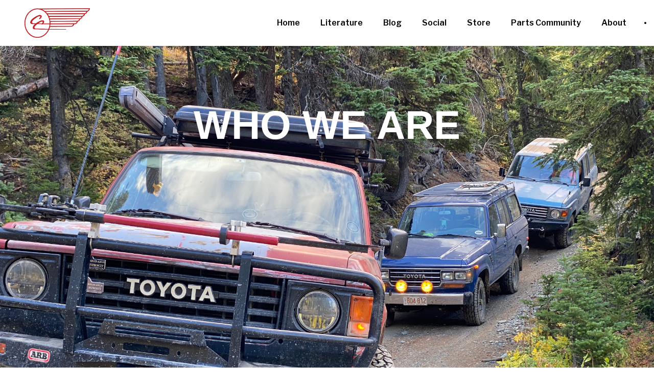

--- FILE ---
content_type: text/html; charset=utf-8
request_url: https://www.cruisercult.com/about
body_size: 3772
content:
<!DOCTYPE html><!-- Last Published: Wed Jan 28 2026 20:10:35 GMT+0000 (Coordinated Universal Time) --><html data-wf-domain="www.cruisercult.com" data-wf-page="61971b31d50244fb61fb75ba" data-wf-site="61971b31d502444cd5fb75b3" lang="en"><head><meta charset="utf-8"/><title>About</title><meta content="Who we are and our mission." name="description"/><meta content="About" property="og:title"/><meta content="Who we are and our mission." property="og:description"/><meta content="About" property="twitter:title"/><meta content="Who we are and our mission." property="twitter:description"/><meta property="og:type" content="website"/><meta content="summary_large_image" name="twitter:card"/><meta content="width=device-width, initial-scale=1" name="viewport"/><meta content="IqcQ9RocXuvFE_DiDI9x0jLaaVH3XWVLtAcHLLQfI-I" name="google-site-verification"/><link href="https://cdn.prod.website-files.com/61971b31d502444cd5fb75b3/css/cruiser-cult.webflow.shared.b18c965ba.css" rel="stylesheet" type="text/css" integrity="sha384-sYyWW6gZtNkpUQ7yP5aFcn230aLICPdZbYp665e7S7Rlody5RAF8Z23C+57eqsXe" crossorigin="anonymous"/><link href="https://fonts.googleapis.com" rel="preconnect"/><link href="https://fonts.gstatic.com" rel="preconnect" crossorigin="anonymous"/><script src="https://ajax.googleapis.com/ajax/libs/webfont/1.6.26/webfont.js" type="text/javascript"></script><script type="text/javascript">WebFont.load({  google: {    families: ["Open Sans:300,300italic,400,400italic,600,600italic,700,700italic,800,800italic","Libre Franklin:200,300,regular,600,800,900","IBM Plex Mono:regular","Inter:100,200,300,regular,500,600,800,900","Inter:100,200,300,regular,500,600,700,800,900:greek,latin"]  }});</script><script type="text/javascript">!function(o,c){var n=c.documentElement,t=" w-mod-";n.className+=t+"js",("ontouchstart"in o||o.DocumentTouch&&c instanceof DocumentTouch)&&(n.className+=t+"touch")}(window,document);</script><link href="https://cdn.prod.website-files.com/61971b31d502444cd5fb75b3/61cd432650b8fe5815c63676_Cruiser%20Cult-square%2032.jpg" rel="shortcut icon" type="image/x-icon"/><link href="https://cdn.prod.website-files.com/61971b31d502444cd5fb75b3/61cd4321e83e37aa7e28608f_Cruiser%20Cult-square%20256.jpg" rel="apple-touch-icon"/><script async="" src="https://www.googletagmanager.com/gtag/js?id=G-YW7SWBH7XW"></script><script type="text/javascript">window.dataLayer = window.dataLayer || [];function gtag(){dataLayer.push(arguments);}gtag('js', new Date());gtag('config', 'G-YW7SWBH7XW', {'anonymize_ip': false});</script><style>
  body {
  -moz-font-feature-settings: "liga" on;
  -moz-osx-font-smoothing: grayscale;
  -webkit-font-smoothing: antialiased;
  font-feature-settings: "liga" on;
  text-rendering: optimizeLegibility;
}
</style></head><body class="body-2"><div data-collapse="medium" data-animation="default" data-duration="400" data-easing="ease-out" data-easing2="ease-out" role="banner" class="navigation-container w-nav"><div class="navigation-container"><a href="/" class="logo w-inline-block"><img src="https://cdn.prod.website-files.com/61971b31d502444cd5fb75b3/61971cd3df7896e9d9b9b772_cc%20logos%20for%20chase%20red.png" width="128" sizes="128px" srcset="https://cdn.prod.website-files.com/61971b31d502444cd5fb75b3/61971cd3df7896e9d9b9b772_cc%20logos%20for%20chase%20red-p-500.png 500w, https://cdn.prod.website-files.com/61971b31d502444cd5fb75b3/61971cd3df7896e9d9b9b772_cc%20logos%20for%20chase%20red-p-800.png 800w, https://cdn.prod.website-files.com/61971b31d502444cd5fb75b3/61971cd3df7896e9d9b9b772_cc%20logos%20for%20chase%20red.png 1828w" alt="" class="image-9"/></a><nav role="navigation" class="nav-menu w-nav-menu"><a href="/" class="nav-link w-nav-link">Home</a><a href="/literature" class="nav-link w-nav-link">Literature</a><a href="/blog" class="nav-link w-nav-link">Blog</a><a href="/social" class="nav-link w-nav-link">Social</a><a href="https://cruiser-cult.myshopify.com/" target="_blank" class="nav-link w-nav-link">Store</a><a href="/parts-producers" class="nav-link w-nav-link">Parts Community</a><a href="/about" aria-current="page" class="nav-link w-nav-link w--current">About</a><div class="bullet"></div></nav><div class="menu-button w-nav-button"><div class="icon-2 w-icon-nav-menu"></div></div></div></div><div class="header-inner blog-header"><h2 class="heading-6">WHO WE ARE</h2></div><div class="about-intro"><div class="container-blog cc-center"><div class="h2-container cc-center"><h2 class="h2 cc-center"><span class="text-span">The Cruiser Cult is a collection of dedicated and passionate followers of the Toyota Land Cruiser. While each of us brings a different background and skill set to the table, we all come together for this amazing vehicle.</span><br/></h2></div></div></div><div class="separator"></div><div class="our-goals"><h1 class="heading-5">Why we do what we do</h1></div><div class="separator"><p class="paragraph-7"> In the pantheon of vehicular transportation, the Toyota Land Cruiser is unmatched in its history, versatility, capability and durability. We bring people access to this rich history, original cruiser related content and gear to express and grow their passion for these amazing vehicles.</p></div><h1 class="heading-11">Meet the Team</h1><div class="w-container"><div class="w-layout-grid grid-3"><img src="https://cdn.prod.website-files.com/61971b31d502444cd5fb75b3/61c0188720029058b99608d6_IMG_4699.jpg" loading="eager" id="w-node-_3d23abe2-0262-be8a-4209-b7383af409c6-61fb75ba" sizes="(max-width: 767px) 100vw, (max-width: 991px) 728px, 940px" alt="" srcset="https://cdn.prod.website-files.com/61971b31d502444cd5fb75b3/61c0188720029058b99608d6_IMG_4699-p-500.jpeg 500w, https://cdn.prod.website-files.com/61971b31d502444cd5fb75b3/61c0188720029058b99608d6_IMG_4699-p-800.jpeg 800w, https://cdn.prod.website-files.com/61971b31d502444cd5fb75b3/61c0188720029058b99608d6_IMG_4699-p-1080.jpeg 1080w, https://cdn.prod.website-files.com/61971b31d502444cd5fb75b3/61c0188720029058b99608d6_IMG_4699-p-1600.jpeg 1600w, https://cdn.prod.website-files.com/61971b31d502444cd5fb75b3/61c0188720029058b99608d6_IMG_4699-p-2000.jpeg 2000w, https://cdn.prod.website-files.com/61971b31d502444cd5fb75b3/61c0188720029058b99608d6_IMG_4699-p-2600.jpeg 2600w, https://cdn.prod.website-files.com/61971b31d502444cd5fb75b3/61c0188720029058b99608d6_IMG_4699-p-3200.jpeg 3200w, https://cdn.prod.website-files.com/61971b31d502444cd5fb75b3/61c0188720029058b99608d6_IMG_4699.jpg 4032w"/><img src="https://cdn.prod.website-files.com/61971b31d502444cd5fb75b3/61c21a051191115e977265f4_Dien.jpeg" loading="eager" sizes="(max-width: 767px) 100vw, (max-width: 991px) 728px, 940px" srcset="https://cdn.prod.website-files.com/61971b31d502444cd5fb75b3/61c21a051191115e977265f4_Dien-p-500.jpeg 500w, https://cdn.prod.website-files.com/61971b31d502444cd5fb75b3/61c21a051191115e977265f4_Dien-p-800.jpeg 800w, https://cdn.prod.website-files.com/61971b31d502444cd5fb75b3/61c21a051191115e977265f4_Dien-p-1080.jpeg 1080w, https://cdn.prod.website-files.com/61971b31d502444cd5fb75b3/61c21a051191115e977265f4_Dien-p-1600.jpeg 1600w, https://cdn.prod.website-files.com/61971b31d502444cd5fb75b3/61c21a051191115e977265f4_Dien-p-2000.jpeg 2000w, https://cdn.prod.website-files.com/61971b31d502444cd5fb75b3/61c21a051191115e977265f4_Dien-p-2600.jpeg 2600w, https://cdn.prod.website-files.com/61971b31d502444cd5fb75b3/61c21a051191115e977265f4_Dien-p-3200.jpeg 3200w, https://cdn.prod.website-files.com/61971b31d502444cd5fb75b3/61c21a051191115e977265f4_Dien.jpeg 4032w" alt=""/><img src="https://cdn.prod.website-files.com/61971b31d502444cd5fb75b3/61cc9cf429c4f95c4fc575f0_Dave-2.jpg" loading="eager" width="486" id="w-node-a8648ccb-b1a2-abed-bceb-b08cf901b884-61fb75ba" alt="" srcset="https://cdn.prod.website-files.com/61971b31d502444cd5fb75b3/61cc9cf429c4f95c4fc575f0_Dave-2-p-500.jpeg 500w, https://cdn.prod.website-files.com/61971b31d502444cd5fb75b3/61cc9cf429c4f95c4fc575f0_Dave-2-p-800.jpeg 800w, https://cdn.prod.website-files.com/61971b31d502444cd5fb75b3/61cc9cf429c4f95c4fc575f0_Dave-2-p-1080.jpeg 1080w, https://cdn.prod.website-files.com/61971b31d502444cd5fb75b3/61cc9cf429c4f95c4fc575f0_Dave-2-p-1600.jpeg 1600w, https://cdn.prod.website-files.com/61971b31d502444cd5fb75b3/61cc9cf429c4f95c4fc575f0_Dave-2-p-2000.jpeg 2000w, https://cdn.prod.website-files.com/61971b31d502444cd5fb75b3/61cc9cf429c4f95c4fc575f0_Dave-2.jpg 2048w" sizes="(max-width: 767px) 100vw, 486px"/><img src="https://cdn.prod.website-files.com/61971b31d502444cd5fb75b3/61cc9ab85d1eb282247b501f_Bryan-2.jpg" loading="eager" sizes="(max-width: 767px) 100vw, (max-width: 991px) 728px, 940px" srcset="https://cdn.prod.website-files.com/61971b31d502444cd5fb75b3/61cc9ab85d1eb282247b501f_Bryan-2-p-500.jpeg 500w, https://cdn.prod.website-files.com/61971b31d502444cd5fb75b3/61cc9ab85d1eb282247b501f_Bryan-2-p-800.jpeg 800w, https://cdn.prod.website-files.com/61971b31d502444cd5fb75b3/61cc9ab85d1eb282247b501f_Bryan-2-p-1080.jpeg 1080w, https://cdn.prod.website-files.com/61971b31d502444cd5fb75b3/61cc9ab85d1eb282247b501f_Bryan-2-p-1600.jpeg 1600w, https://cdn.prod.website-files.com/61971b31d502444cd5fb75b3/61cc9ab85d1eb282247b501f_Bryan-2-p-2000.jpeg 2000w, https://cdn.prod.website-files.com/61971b31d502444cd5fb75b3/61cc9ab85d1eb282247b501f_Bryan-2-p-2600.jpeg 2600w, https://cdn.prod.website-files.com/61971b31d502444cd5fb75b3/61cc9ab85d1eb282247b501f_Bryan-2.jpg 3016w" alt=""/><img src="https://cdn.prod.website-files.com/61971b31d502444cd5fb75b3/61cc999390f74a52e67627f7_Keil.jpeg" loading="eager" sizes="(max-width: 767px) 100vw, (max-width: 991px) 728px, 940px" srcset="https://cdn.prod.website-files.com/61971b31d502444cd5fb75b3/61cc999390f74a52e67627f7_Keil-p-1080.jpeg 1080w, https://cdn.prod.website-files.com/61971b31d502444cd5fb75b3/61cc999390f74a52e67627f7_Keil-p-1600.jpeg 1600w, https://cdn.prod.website-files.com/61971b31d502444cd5fb75b3/61cc999390f74a52e67627f7_Keil-p-2000.jpeg 2000w, https://cdn.prod.website-files.com/61971b31d502444cd5fb75b3/61cc999390f74a52e67627f7_Keil-p-2600.jpeg 2600w, https://cdn.prod.website-files.com/61971b31d502444cd5fb75b3/61cc999390f74a52e67627f7_Keil.jpeg 2640w" alt=""/><img src="https://cdn.prod.website-files.com/61971b31d502444cd5fb75b3/6231097e38eafb08d678e882_NIC%20profile%20pic-c.jpg" loading="lazy" id="w-node-baa8bab5-c113-6376-8da1-f3a2978d1e2e-61fb75ba" sizes="(max-width: 767px) 100vw, (max-width: 991px) 728px, 940px" alt="" srcset="https://cdn.prod.website-files.com/61971b31d502444cd5fb75b3/6231097e38eafb08d678e882_NIC%20profile%20pic-c-p-500.jpeg 500w, https://cdn.prod.website-files.com/61971b31d502444cd5fb75b3/6231097e38eafb08d678e882_NIC%20profile%20pic-c-p-1080.jpeg 1080w, https://cdn.prod.website-files.com/61971b31d502444cd5fb75b3/6231097e38eafb08d678e882_NIC%20profile%20pic-c-p-1600.jpeg 1600w, https://cdn.prod.website-files.com/61971b31d502444cd5fb75b3/6231097e38eafb08d678e882_NIC%20profile%20pic-c-p-2000.jpeg 2000w, https://cdn.prod.website-files.com/61971b31d502444cd5fb75b3/6231097e38eafb08d678e882_NIC%20profile%20pic-c-p-2600.jpeg 2600w, https://cdn.prod.website-files.com/61971b31d502444cd5fb75b3/6231097e38eafb08d678e882_NIC%20profile%20pic-c.jpg 3013w"/></div></div><div class="section-2"></div><div class="cta"><div class="container-blog cc-cta"><div class="cta-column"><div class="cta-left-top"><h3 class="h3 cc-cta">Our store</h3><div class="cta-line"></div></div><h2 class="h2"><span class="text-span store">Curated goods.</span> We at the Cruiser Cult make great efforts to bring you the highest quality products from around the world. Whether that is a brand new item we designed ourselves, or rare new and used parts. We always strive for excellence, just like Toyota did with the Land Cruiser.</h2></div><div class="cta-column"><a href="https://cruiser-cult.myshopify.com/" target="_blank" class="button cc-cta w-button">Cruise on over</a></div></div></div><div class="footer"><div class="container-blog"><div class="footer-column cc-footer"><a href="/" class="navigation-logo w-inline-block"><img src="https://cdn.prod.website-files.com/61971b31d502444cd5fb75b3/61971cd3df7896e9d9b9b772_cc%20logos%20for%20chase%20red.png" width="160" sizes="160px" srcset="https://cdn.prod.website-files.com/61971b31d502444cd5fb75b3/61971cd3df7896e9d9b9b772_cc%20logos%20for%20chase%20red-p-500.png 500w, https://cdn.prod.website-files.com/61971b31d502444cd5fb75b3/61971cd3df7896e9d9b9b772_cc%20logos%20for%20chase%20red-p-800.png 800w, https://cdn.prod.website-files.com/61971b31d502444cd5fb75b3/61971cd3df7896e9d9b9b772_cc%20logos%20for%20chase%20red.png 1828w" alt="" class="image-5"/></a><div class="footer-column"><div class="footer-links-list"><a href="https://cruiser-cult.myshopify.com/" target="_blank" class="link-footer">Store</a><a href="/literature" class="link-footer">Literature</a><a href="/liability-disclaimer" class="link-footer">Liability<br/> Disclaimer</a></div><div class="footer-links-list"><a href="/about" aria-current="page" class="link-footer w--current">About</a><a href="/business-policies" class="link-footer">Business <br/>Policies</a><a href="/contact" class="link-footer">Contact</a></div><div class="footer-links-list"><a href="/privacy-policy" class="link-footer">Privacy <br/>Policy</a><a href="/terms-and-conditions" class="link-footer">Terms and <br/>Conditions</a></div><div class="footer-social"><a href="https://www.facebook.com/profile.php?id=100071863940031" target="_blank" class="link-social w-inline-block"><img src="https://cdn.prod.website-files.com/61971b31d502444cd5fb75b3/61ce020c8bd4f5e3ed79b8d1_1253755.png" alt="" class="image-7"/></a><a href="https://www.instagram.com/the_cruiser_cult/" target="_blank" class="link-social w-inline-block"><img src="https://cdn.prod.website-files.com/61971b31d502444cd5fb75b3/61ce0290fd2b22cb2922ca96_IG%20LOGO.png" sizes="(max-width: 600px) 100vw, 600px, 240px" srcset="https://cdn.prod.website-files.com/61971b31d502444cd5fb75b3/61ce0290fd2b22cb2922ca96_IG%20LOGO-p-500.png 500w, https://cdn.prod.website-files.com/61971b31d502444cd5fb75b3/61ce0290fd2b22cb2922ca96_IG%20LOGO.png 600w" alt="" class="image-8"/></a></div></div><div class="text-footer-credits">© 2022 Cruiser Cult LLC, All rights reserved.</div></div></div></div><script src="https://d3e54v103j8qbb.cloudfront.net/js/jquery-3.5.1.min.dc5e7f18c8.js?site=61971b31d502444cd5fb75b3" type="text/javascript" integrity="sha256-9/aliU8dGd2tb6OSsuzixeV4y/faTqgFtohetphbbj0=" crossorigin="anonymous"></script><script src="https://cdn.prod.website-files.com/61971b31d502444cd5fb75b3/js/webflow.schunk.f055cca6bea99c05.js" type="text/javascript" integrity="sha384-U3md8wrjaNaRZ+54CpveeIKtt8nhCJY0Yx0Gmpq3JO2STD563xf0BMSiveqvCY76" crossorigin="anonymous"></script><script src="https://cdn.prod.website-files.com/61971b31d502444cd5fb75b3/js/webflow.a9ba356d.d790faab5eca85f2.js" type="text/javascript" integrity="sha384-8hwrC/NV4OSVSidC9MTWLDeeg1jSOl1uAsJFw5gGTgUPrsQC46VOTgPqiwYSOKAh" crossorigin="anonymous"></script></body></html>

--- FILE ---
content_type: text/css
request_url: https://cdn.prod.website-files.com/61971b31d502444cd5fb75b3/css/cruiser-cult.webflow.shared.b18c965ba.css
body_size: 35314
content:
html {
  -webkit-text-size-adjust: 100%;
  -ms-text-size-adjust: 100%;
  font-family: sans-serif;
}

body {
  margin: 0;
}

article, aside, details, figcaption, figure, footer, header, hgroup, main, menu, nav, section, summary {
  display: block;
}

audio, canvas, progress, video {
  vertical-align: baseline;
  display: inline-block;
}

audio:not([controls]) {
  height: 0;
  display: none;
}

[hidden], template {
  display: none;
}

a {
  background-color: #0000;
}

a:active, a:hover {
  outline: 0;
}

abbr[title] {
  border-bottom: 1px dotted;
}

b, strong {
  font-weight: bold;
}

dfn {
  font-style: italic;
}

h1 {
  margin: .67em 0;
  font-size: 2em;
}

mark {
  color: #000;
  background: #ff0;
}

small {
  font-size: 80%;
}

sub, sup {
  vertical-align: baseline;
  font-size: 75%;
  line-height: 0;
  position: relative;
}

sup {
  top: -.5em;
}

sub {
  bottom: -.25em;
}

img {
  border: 0;
}

svg:not(:root) {
  overflow: hidden;
}

hr {
  box-sizing: content-box;
  height: 0;
}

pre {
  overflow: auto;
}

code, kbd, pre, samp {
  font-family: monospace;
  font-size: 1em;
}

button, input, optgroup, select, textarea {
  color: inherit;
  font: inherit;
  margin: 0;
}

button {
  overflow: visible;
}

button, select {
  text-transform: none;
}

button, html input[type="button"], input[type="reset"] {
  -webkit-appearance: button;
  cursor: pointer;
}

button[disabled], html input[disabled] {
  cursor: default;
}

button::-moz-focus-inner, input::-moz-focus-inner {
  border: 0;
  padding: 0;
}

input {
  line-height: normal;
}

input[type="checkbox"], input[type="radio"] {
  box-sizing: border-box;
  padding: 0;
}

input[type="number"]::-webkit-inner-spin-button, input[type="number"]::-webkit-outer-spin-button {
  height: auto;
}

input[type="search"] {
  -webkit-appearance: none;
}

input[type="search"]::-webkit-search-cancel-button, input[type="search"]::-webkit-search-decoration {
  -webkit-appearance: none;
}

legend {
  border: 0;
  padding: 0;
}

textarea {
  overflow: auto;
}

optgroup {
  font-weight: bold;
}

table {
  border-collapse: collapse;
  border-spacing: 0;
}

td, th {
  padding: 0;
}

@font-face {
  font-family: webflow-icons;
  src: url("[data-uri]") format("truetype");
  font-weight: normal;
  font-style: normal;
}

[class^="w-icon-"], [class*=" w-icon-"] {
  speak: none;
  font-variant: normal;
  text-transform: none;
  -webkit-font-smoothing: antialiased;
  -moz-osx-font-smoothing: grayscale;
  font-style: normal;
  font-weight: normal;
  line-height: 1;
  font-family: webflow-icons !important;
}

.w-icon-slider-right:before {
  content: "";
}

.w-icon-slider-left:before {
  content: "";
}

.w-icon-nav-menu:before {
  content: "";
}

.w-icon-arrow-down:before, .w-icon-dropdown-toggle:before {
  content: "";
}

.w-icon-file-upload-remove:before {
  content: "";
}

.w-icon-file-upload-icon:before {
  content: "";
}

* {
  box-sizing: border-box;
}

html {
  height: 100%;
}

body {
  color: #333;
  background-color: #fff;
  min-height: 100%;
  margin: 0;
  font-family: Arial, sans-serif;
  font-size: 14px;
  line-height: 20px;
}

img {
  vertical-align: middle;
  max-width: 100%;
  display: inline-block;
}

html.w-mod-touch * {
  background-attachment: scroll !important;
}

.w-block {
  display: block;
}

.w-inline-block {
  max-width: 100%;
  display: inline-block;
}

.w-clearfix:before, .w-clearfix:after {
  content: " ";
  grid-area: 1 / 1 / 2 / 2;
  display: table;
}

.w-clearfix:after {
  clear: both;
}

.w-hidden {
  display: none;
}

.w-button {
  color: #fff;
  line-height: inherit;
  cursor: pointer;
  background-color: #3898ec;
  border: 0;
  border-radius: 0;
  padding: 9px 15px;
  text-decoration: none;
  display: inline-block;
}

input.w-button {
  -webkit-appearance: button;
}

html[data-w-dynpage] [data-w-cloak] {
  color: #0000 !important;
}

.w-code-block {
  margin: unset;
}

pre.w-code-block code {
  all: inherit;
}

.w-optimization {
  display: contents;
}

.w-webflow-badge, .w-webflow-badge > img {
  box-sizing: unset;
  width: unset;
  height: unset;
  max-height: unset;
  max-width: unset;
  min-height: unset;
  min-width: unset;
  margin: unset;
  padding: unset;
  float: unset;
  clear: unset;
  border: unset;
  border-radius: unset;
  background: unset;
  background-image: unset;
  background-position: unset;
  background-size: unset;
  background-repeat: unset;
  background-origin: unset;
  background-clip: unset;
  background-attachment: unset;
  background-color: unset;
  box-shadow: unset;
  transform: unset;
  direction: unset;
  font-family: unset;
  font-weight: unset;
  color: unset;
  font-size: unset;
  line-height: unset;
  font-style: unset;
  font-variant: unset;
  text-align: unset;
  letter-spacing: unset;
  -webkit-text-decoration: unset;
  text-decoration: unset;
  text-indent: unset;
  text-transform: unset;
  list-style-type: unset;
  text-shadow: unset;
  vertical-align: unset;
  cursor: unset;
  white-space: unset;
  word-break: unset;
  word-spacing: unset;
  word-wrap: unset;
  transition: unset;
}

.w-webflow-badge {
  white-space: nowrap;
  cursor: pointer;
  box-shadow: 0 0 0 1px #0000001a, 0 1px 3px #0000001a;
  visibility: visible !important;
  opacity: 1 !important;
  z-index: 2147483647 !important;
  color: #aaadb0 !important;
  overflow: unset !important;
  background-color: #fff !important;
  border-radius: 3px !important;
  width: auto !important;
  height: auto !important;
  margin: 0 !important;
  padding: 6px !important;
  font-size: 12px !important;
  line-height: 14px !important;
  text-decoration: none !important;
  display: inline-block !important;
  position: fixed !important;
  inset: auto 12px 12px auto !important;
  transform: none !important;
}

.w-webflow-badge > img {
  position: unset;
  visibility: unset !important;
  opacity: 1 !important;
  vertical-align: middle !important;
  display: inline-block !important;
}

h1, h2, h3, h4, h5, h6 {
  margin-bottom: 10px;
  font-weight: bold;
}

h1 {
  margin-top: 20px;
  font-size: 38px;
  line-height: 44px;
}

h2 {
  margin-top: 20px;
  font-size: 32px;
  line-height: 36px;
}

h3 {
  margin-top: 20px;
  font-size: 24px;
  line-height: 30px;
}

h4 {
  margin-top: 10px;
  font-size: 18px;
  line-height: 24px;
}

h5 {
  margin-top: 10px;
  font-size: 14px;
  line-height: 20px;
}

h6 {
  margin-top: 10px;
  font-size: 12px;
  line-height: 18px;
}

p {
  margin-top: 0;
  margin-bottom: 10px;
}

blockquote {
  border-left: 5px solid #e2e2e2;
  margin: 0 0 10px;
  padding: 10px 20px;
  font-size: 18px;
  line-height: 22px;
}

figure {
  margin: 0 0 10px;
}

ul, ol {
  margin-top: 0;
  margin-bottom: 10px;
  padding-left: 40px;
}

.w-list-unstyled {
  padding-left: 0;
  list-style: none;
}

.w-embed:before, .w-embed:after {
  content: " ";
  grid-area: 1 / 1 / 2 / 2;
  display: table;
}

.w-embed:after {
  clear: both;
}

.w-video {
  width: 100%;
  padding: 0;
  position: relative;
}

.w-video iframe, .w-video object, .w-video embed {
  border: none;
  width: 100%;
  height: 100%;
  position: absolute;
  top: 0;
  left: 0;
}

fieldset {
  border: 0;
  margin: 0;
  padding: 0;
}

button, [type="button"], [type="reset"] {
  cursor: pointer;
  -webkit-appearance: button;
  border: 0;
}

.w-form {
  margin: 0 0 15px;
}

.w-form-done {
  text-align: center;
  background-color: #ddd;
  padding: 20px;
  display: none;
}

.w-form-fail {
  background-color: #ffdede;
  margin-top: 10px;
  padding: 10px;
  display: none;
}

label {
  margin-bottom: 5px;
  font-weight: bold;
  display: block;
}

.w-input, .w-select {
  color: #333;
  vertical-align: middle;
  background-color: #fff;
  border: 1px solid #ccc;
  width: 100%;
  height: 38px;
  margin-bottom: 10px;
  padding: 8px 12px;
  font-size: 14px;
  line-height: 1.42857;
  display: block;
}

.w-input::placeholder, .w-select::placeholder {
  color: #999;
}

.w-input:focus, .w-select:focus {
  border-color: #3898ec;
  outline: 0;
}

.w-input[disabled], .w-select[disabled], .w-input[readonly], .w-select[readonly], fieldset[disabled] .w-input, fieldset[disabled] .w-select {
  cursor: not-allowed;
}

.w-input[disabled]:not(.w-input-disabled), .w-select[disabled]:not(.w-input-disabled), .w-input[readonly], .w-select[readonly], fieldset[disabled]:not(.w-input-disabled) .w-input, fieldset[disabled]:not(.w-input-disabled) .w-select {
  background-color: #eee;
}

textarea.w-input, textarea.w-select {
  height: auto;
}

.w-select {
  background-color: #f3f3f3;
}

.w-select[multiple] {
  height: auto;
}

.w-form-label {
  cursor: pointer;
  margin-bottom: 0;
  font-weight: normal;
  display: inline-block;
}

.w-radio {
  margin-bottom: 5px;
  padding-left: 20px;
  display: block;
}

.w-radio:before, .w-radio:after {
  content: " ";
  grid-area: 1 / 1 / 2 / 2;
  display: table;
}

.w-radio:after {
  clear: both;
}

.w-radio-input {
  float: left;
  margin: 3px 0 0 -20px;
  line-height: normal;
}

.w-file-upload {
  margin-bottom: 10px;
  display: block;
}

.w-file-upload-input {
  opacity: 0;
  z-index: -100;
  width: .1px;
  height: .1px;
  position: absolute;
  overflow: hidden;
}

.w-file-upload-default, .w-file-upload-uploading, .w-file-upload-success {
  color: #333;
  display: inline-block;
}

.w-file-upload-error {
  margin-top: 10px;
  display: block;
}

.w-file-upload-default.w-hidden, .w-file-upload-uploading.w-hidden, .w-file-upload-error.w-hidden, .w-file-upload-success.w-hidden {
  display: none;
}

.w-file-upload-uploading-btn {
  cursor: pointer;
  background-color: #fafafa;
  border: 1px solid #ccc;
  margin: 0;
  padding: 8px 12px;
  font-size: 14px;
  font-weight: normal;
  display: flex;
}

.w-file-upload-file {
  background-color: #fafafa;
  border: 1px solid #ccc;
  flex-grow: 1;
  justify-content: space-between;
  margin: 0;
  padding: 8px 9px 8px 11px;
  display: flex;
}

.w-file-upload-file-name {
  font-size: 14px;
  font-weight: normal;
  display: block;
}

.w-file-remove-link {
  cursor: pointer;
  width: auto;
  height: auto;
  margin-top: 3px;
  margin-left: 10px;
  padding: 3px;
  display: block;
}

.w-icon-file-upload-remove {
  margin: auto;
  font-size: 10px;
}

.w-file-upload-error-msg {
  color: #ea384c;
  padding: 2px 0;
  display: inline-block;
}

.w-file-upload-info {
  padding: 0 12px;
  line-height: 38px;
  display: inline-block;
}

.w-file-upload-label {
  cursor: pointer;
  background-color: #fafafa;
  border: 1px solid #ccc;
  margin: 0;
  padding: 8px 12px;
  font-size: 14px;
  font-weight: normal;
  display: inline-block;
}

.w-icon-file-upload-icon, .w-icon-file-upload-uploading {
  width: 20px;
  margin-right: 8px;
  display: inline-block;
}

.w-icon-file-upload-uploading {
  height: 20px;
}

.w-container {
  max-width: 940px;
  margin-left: auto;
  margin-right: auto;
}

.w-container:before, .w-container:after {
  content: " ";
  grid-area: 1 / 1 / 2 / 2;
  display: table;
}

.w-container:after {
  clear: both;
}

.w-container .w-row {
  margin-left: -10px;
  margin-right: -10px;
}

.w-row:before, .w-row:after {
  content: " ";
  grid-area: 1 / 1 / 2 / 2;
  display: table;
}

.w-row:after {
  clear: both;
}

.w-row .w-row {
  margin-left: 0;
  margin-right: 0;
}

.w-col {
  float: left;
  width: 100%;
  min-height: 1px;
  padding-left: 10px;
  padding-right: 10px;
  position: relative;
}

.w-col .w-col {
  padding-left: 0;
  padding-right: 0;
}

.w-col-1 {
  width: 8.33333%;
}

.w-col-2 {
  width: 16.6667%;
}

.w-col-3 {
  width: 25%;
}

.w-col-4 {
  width: 33.3333%;
}

.w-col-5 {
  width: 41.6667%;
}

.w-col-6 {
  width: 50%;
}

.w-col-7 {
  width: 58.3333%;
}

.w-col-8 {
  width: 66.6667%;
}

.w-col-9 {
  width: 75%;
}

.w-col-10 {
  width: 83.3333%;
}

.w-col-11 {
  width: 91.6667%;
}

.w-col-12 {
  width: 100%;
}

.w-hidden-main {
  display: none !important;
}

@media screen and (max-width: 991px) {
  .w-container {
    max-width: 728px;
  }

  .w-hidden-main {
    display: inherit !important;
  }

  .w-hidden-medium {
    display: none !important;
  }

  .w-col-medium-1 {
    width: 8.33333%;
  }

  .w-col-medium-2 {
    width: 16.6667%;
  }

  .w-col-medium-3 {
    width: 25%;
  }

  .w-col-medium-4 {
    width: 33.3333%;
  }

  .w-col-medium-5 {
    width: 41.6667%;
  }

  .w-col-medium-6 {
    width: 50%;
  }

  .w-col-medium-7 {
    width: 58.3333%;
  }

  .w-col-medium-8 {
    width: 66.6667%;
  }

  .w-col-medium-9 {
    width: 75%;
  }

  .w-col-medium-10 {
    width: 83.3333%;
  }

  .w-col-medium-11 {
    width: 91.6667%;
  }

  .w-col-medium-12 {
    width: 100%;
  }

  .w-col-stack {
    width: 100%;
    left: auto;
    right: auto;
  }
}

@media screen and (max-width: 767px) {
  .w-hidden-main, .w-hidden-medium {
    display: inherit !important;
  }

  .w-hidden-small {
    display: none !important;
  }

  .w-row, .w-container .w-row {
    margin-left: 0;
    margin-right: 0;
  }

  .w-col {
    width: 100%;
    left: auto;
    right: auto;
  }

  .w-col-small-1 {
    width: 8.33333%;
  }

  .w-col-small-2 {
    width: 16.6667%;
  }

  .w-col-small-3 {
    width: 25%;
  }

  .w-col-small-4 {
    width: 33.3333%;
  }

  .w-col-small-5 {
    width: 41.6667%;
  }

  .w-col-small-6 {
    width: 50%;
  }

  .w-col-small-7 {
    width: 58.3333%;
  }

  .w-col-small-8 {
    width: 66.6667%;
  }

  .w-col-small-9 {
    width: 75%;
  }

  .w-col-small-10 {
    width: 83.3333%;
  }

  .w-col-small-11 {
    width: 91.6667%;
  }

  .w-col-small-12 {
    width: 100%;
  }
}

@media screen and (max-width: 479px) {
  .w-container {
    max-width: none;
  }

  .w-hidden-main, .w-hidden-medium, .w-hidden-small {
    display: inherit !important;
  }

  .w-hidden-tiny {
    display: none !important;
  }

  .w-col {
    width: 100%;
  }

  .w-col-tiny-1 {
    width: 8.33333%;
  }

  .w-col-tiny-2 {
    width: 16.6667%;
  }

  .w-col-tiny-3 {
    width: 25%;
  }

  .w-col-tiny-4 {
    width: 33.3333%;
  }

  .w-col-tiny-5 {
    width: 41.6667%;
  }

  .w-col-tiny-6 {
    width: 50%;
  }

  .w-col-tiny-7 {
    width: 58.3333%;
  }

  .w-col-tiny-8 {
    width: 66.6667%;
  }

  .w-col-tiny-9 {
    width: 75%;
  }

  .w-col-tiny-10 {
    width: 83.3333%;
  }

  .w-col-tiny-11 {
    width: 91.6667%;
  }

  .w-col-tiny-12 {
    width: 100%;
  }
}

.w-widget {
  position: relative;
}

.w-widget-map {
  width: 100%;
  height: 400px;
}

.w-widget-map label {
  width: auto;
  display: inline;
}

.w-widget-map img {
  max-width: inherit;
}

.w-widget-map .gm-style-iw {
  text-align: center;
}

.w-widget-map .gm-style-iw > button {
  display: none !important;
}

.w-widget-twitter {
  overflow: hidden;
}

.w-widget-twitter-count-shim {
  vertical-align: top;
  text-align: center;
  background: #fff;
  border: 1px solid #758696;
  border-radius: 3px;
  width: 28px;
  height: 20px;
  display: inline-block;
  position: relative;
}

.w-widget-twitter-count-shim * {
  pointer-events: none;
  -webkit-user-select: none;
  user-select: none;
}

.w-widget-twitter-count-shim .w-widget-twitter-count-inner {
  text-align: center;
  color: #999;
  font-family: serif;
  font-size: 15px;
  line-height: 12px;
  position: relative;
}

.w-widget-twitter-count-shim .w-widget-twitter-count-clear {
  display: block;
  position: relative;
}

.w-widget-twitter-count-shim.w--large {
  width: 36px;
  height: 28px;
}

.w-widget-twitter-count-shim.w--large .w-widget-twitter-count-inner {
  font-size: 18px;
  line-height: 18px;
}

.w-widget-twitter-count-shim:not(.w--vertical) {
  margin-left: 5px;
  margin-right: 8px;
}

.w-widget-twitter-count-shim:not(.w--vertical).w--large {
  margin-left: 6px;
}

.w-widget-twitter-count-shim:not(.w--vertical):before, .w-widget-twitter-count-shim:not(.w--vertical):after {
  content: " ";
  pointer-events: none;
  border: solid #0000;
  width: 0;
  height: 0;
  position: absolute;
  top: 50%;
  left: 0;
}

.w-widget-twitter-count-shim:not(.w--vertical):before {
  border-width: 4px;
  border-color: #75869600 #5d6c7b #75869600 #75869600;
  margin-top: -4px;
  margin-left: -9px;
}

.w-widget-twitter-count-shim:not(.w--vertical).w--large:before {
  border-width: 5px;
  margin-top: -5px;
  margin-left: -10px;
}

.w-widget-twitter-count-shim:not(.w--vertical):after {
  border-width: 4px;
  border-color: #fff0 #fff #fff0 #fff0;
  margin-top: -4px;
  margin-left: -8px;
}

.w-widget-twitter-count-shim:not(.w--vertical).w--large:after {
  border-width: 5px;
  margin-top: -5px;
  margin-left: -9px;
}

.w-widget-twitter-count-shim.w--vertical {
  width: 61px;
  height: 33px;
  margin-bottom: 8px;
}

.w-widget-twitter-count-shim.w--vertical:before, .w-widget-twitter-count-shim.w--vertical:after {
  content: " ";
  pointer-events: none;
  border: solid #0000;
  width: 0;
  height: 0;
  position: absolute;
  top: 100%;
  left: 50%;
}

.w-widget-twitter-count-shim.w--vertical:before {
  border-width: 5px;
  border-color: #5d6c7b #75869600 #75869600;
  margin-left: -5px;
}

.w-widget-twitter-count-shim.w--vertical:after {
  border-width: 4px;
  border-color: #fff #fff0 #fff0;
  margin-left: -4px;
}

.w-widget-twitter-count-shim.w--vertical .w-widget-twitter-count-inner {
  font-size: 18px;
  line-height: 22px;
}

.w-widget-twitter-count-shim.w--vertical.w--large {
  width: 76px;
}

.w-background-video {
  color: #fff;
  height: 500px;
  position: relative;
  overflow: hidden;
}

.w-background-video > video {
  object-fit: cover;
  z-index: -100;
  background-position: 50%;
  background-size: cover;
  width: 100%;
  height: 100%;
  margin: auto;
  position: absolute;
  inset: -100%;
}

.w-background-video > video::-webkit-media-controls-start-playback-button {
  -webkit-appearance: none;
  display: none !important;
}

.w-background-video--control {
  background-color: #0000;
  padding: 0;
  position: absolute;
  bottom: 1em;
  right: 1em;
}

.w-background-video--control > [hidden] {
  display: none !important;
}

.w-slider {
  text-align: center;
  clear: both;
  -webkit-tap-highlight-color: #0000;
  tap-highlight-color: #0000;
  background: #ddd;
  height: 300px;
  position: relative;
}

.w-slider-mask {
  z-index: 1;
  white-space: nowrap;
  height: 100%;
  display: block;
  position: relative;
  left: 0;
  right: 0;
  overflow: hidden;
}

.w-slide {
  vertical-align: top;
  white-space: normal;
  text-align: left;
  width: 100%;
  height: 100%;
  display: inline-block;
  position: relative;
}

.w-slider-nav {
  z-index: 2;
  text-align: center;
  -webkit-tap-highlight-color: #0000;
  tap-highlight-color: #0000;
  height: 40px;
  margin: auto;
  padding-top: 10px;
  position: absolute;
  inset: auto 0 0;
}

.w-slider-nav.w-round > div {
  border-radius: 100%;
}

.w-slider-nav.w-num > div {
  font-size: inherit;
  line-height: inherit;
  width: auto;
  height: auto;
  padding: .2em .5em;
}

.w-slider-nav.w-shadow > div {
  box-shadow: 0 0 3px #3336;
}

.w-slider-nav-invert {
  color: #fff;
}

.w-slider-nav-invert > div {
  background-color: #2226;
}

.w-slider-nav-invert > div.w-active {
  background-color: #222;
}

.w-slider-dot {
  cursor: pointer;
  background-color: #fff6;
  width: 1em;
  height: 1em;
  margin: 0 3px .5em;
  transition: background-color .1s, color .1s;
  display: inline-block;
  position: relative;
}

.w-slider-dot.w-active {
  background-color: #fff;
}

.w-slider-dot:focus {
  outline: none;
  box-shadow: 0 0 0 2px #fff;
}

.w-slider-dot:focus.w-active {
  box-shadow: none;
}

.w-slider-arrow-left, .w-slider-arrow-right {
  cursor: pointer;
  color: #fff;
  -webkit-tap-highlight-color: #0000;
  tap-highlight-color: #0000;
  -webkit-user-select: none;
  user-select: none;
  width: 80px;
  margin: auto;
  font-size: 40px;
  position: absolute;
  inset: 0;
  overflow: hidden;
}

.w-slider-arrow-left [class^="w-icon-"], .w-slider-arrow-right [class^="w-icon-"], .w-slider-arrow-left [class*=" w-icon-"], .w-slider-arrow-right [class*=" w-icon-"] {
  position: absolute;
}

.w-slider-arrow-left:focus, .w-slider-arrow-right:focus {
  outline: 0;
}

.w-slider-arrow-left {
  z-index: 3;
  right: auto;
}

.w-slider-arrow-right {
  z-index: 4;
  left: auto;
}

.w-icon-slider-left, .w-icon-slider-right {
  width: 1em;
  height: 1em;
  margin: auto;
  inset: 0;
}

.w-slider-aria-label {
  clip: rect(0 0 0 0);
  border: 0;
  width: 1px;
  height: 1px;
  margin: -1px;
  padding: 0;
  position: absolute;
  overflow: hidden;
}

.w-slider-force-show {
  display: block !important;
}

.w-dropdown {
  text-align: left;
  z-index: 900;
  margin-left: auto;
  margin-right: auto;
  display: inline-block;
  position: relative;
}

.w-dropdown-btn, .w-dropdown-toggle, .w-dropdown-link {
  vertical-align: top;
  color: #222;
  text-align: left;
  white-space: nowrap;
  margin-left: auto;
  margin-right: auto;
  padding: 20px;
  text-decoration: none;
  position: relative;
}

.w-dropdown-toggle {
  -webkit-user-select: none;
  user-select: none;
  cursor: pointer;
  padding-right: 40px;
  display: inline-block;
}

.w-dropdown-toggle:focus {
  outline: 0;
}

.w-icon-dropdown-toggle {
  width: 1em;
  height: 1em;
  margin: auto 20px auto auto;
  position: absolute;
  top: 0;
  bottom: 0;
  right: 0;
}

.w-dropdown-list {
  background: #ddd;
  min-width: 100%;
  display: none;
  position: absolute;
}

.w-dropdown-list.w--open {
  display: block;
}

.w-dropdown-link {
  color: #222;
  padding: 10px 20px;
  display: block;
}

.w-dropdown-link.w--current {
  color: #0082f3;
}

.w-dropdown-link:focus {
  outline: 0;
}

@media screen and (max-width: 767px) {
  .w-nav-brand {
    padding-left: 10px;
  }
}

.w-lightbox-backdrop {
  cursor: auto;
  letter-spacing: normal;
  text-indent: 0;
  text-shadow: none;
  text-transform: none;
  visibility: visible;
  white-space: normal;
  word-break: normal;
  word-spacing: normal;
  word-wrap: normal;
  color: #fff;
  text-align: center;
  z-index: 2000;
  opacity: 0;
  -webkit-user-select: none;
  -moz-user-select: none;
  -webkit-tap-highlight-color: transparent;
  background: #000000e6;
  outline: 0;
  font-family: Helvetica Neue, Helvetica, Ubuntu, Segoe UI, Verdana, sans-serif;
  font-size: 17px;
  font-style: normal;
  font-weight: 300;
  line-height: 1.2;
  list-style: disc;
  position: fixed;
  inset: 0;
  -webkit-transform: translate(0);
}

.w-lightbox-backdrop, .w-lightbox-container {
  -webkit-overflow-scrolling: touch;
  height: 100%;
  overflow: auto;
}

.w-lightbox-content {
  height: 100vh;
  position: relative;
  overflow: hidden;
}

.w-lightbox-view {
  opacity: 0;
  width: 100vw;
  height: 100vh;
  position: absolute;
}

.w-lightbox-view:before {
  content: "";
  height: 100vh;
}

.w-lightbox-group, .w-lightbox-group .w-lightbox-view, .w-lightbox-group .w-lightbox-view:before {
  height: 86vh;
}

.w-lightbox-frame, .w-lightbox-view:before {
  vertical-align: middle;
  display: inline-block;
}

.w-lightbox-figure {
  margin: 0;
  position: relative;
}

.w-lightbox-group .w-lightbox-figure {
  cursor: pointer;
}

.w-lightbox-img {
  width: auto;
  max-width: none;
  height: auto;
}

.w-lightbox-image {
  float: none;
  max-width: 100vw;
  max-height: 100vh;
  display: block;
}

.w-lightbox-group .w-lightbox-image {
  max-height: 86vh;
}

.w-lightbox-caption {
  text-align: left;
  text-overflow: ellipsis;
  white-space: nowrap;
  background: #0006;
  padding: .5em 1em;
  position: absolute;
  bottom: 0;
  left: 0;
  right: 0;
  overflow: hidden;
}

.w-lightbox-embed {
  width: 100%;
  height: 100%;
  position: absolute;
  inset: 0;
}

.w-lightbox-control {
  cursor: pointer;
  background-position: center;
  background-repeat: no-repeat;
  background-size: 24px;
  width: 4em;
  transition: all .3s;
  position: absolute;
  top: 0;
}

.w-lightbox-left {
  background-image: url("[data-uri]");
  display: none;
  bottom: 0;
  left: 0;
}

.w-lightbox-right {
  background-image: url("[data-uri]");
  display: none;
  bottom: 0;
  right: 0;
}

.w-lightbox-close {
  background-image: url("[data-uri]");
  background-size: 18px;
  height: 2.6em;
  right: 0;
}

.w-lightbox-strip {
  white-space: nowrap;
  padding: 0 1vh;
  line-height: 0;
  position: absolute;
  bottom: 0;
  left: 0;
  right: 0;
  overflow: auto hidden;
}

.w-lightbox-item {
  box-sizing: content-box;
  cursor: pointer;
  width: 10vh;
  padding: 2vh 1vh;
  display: inline-block;
  -webkit-transform: translate3d(0, 0, 0);
}

.w-lightbox-active {
  opacity: .3;
}

.w-lightbox-thumbnail {
  background: #222;
  height: 10vh;
  position: relative;
  overflow: hidden;
}

.w-lightbox-thumbnail-image {
  position: absolute;
  top: 0;
  left: 0;
}

.w-lightbox-thumbnail .w-lightbox-tall {
  width: 100%;
  top: 50%;
  transform: translate(0, -50%);
}

.w-lightbox-thumbnail .w-lightbox-wide {
  height: 100%;
  left: 50%;
  transform: translate(-50%);
}

.w-lightbox-spinner {
  box-sizing: border-box;
  border: 5px solid #0006;
  border-radius: 50%;
  width: 40px;
  height: 40px;
  margin-top: -20px;
  margin-left: -20px;
  animation: .8s linear infinite spin;
  position: absolute;
  top: 50%;
  left: 50%;
}

.w-lightbox-spinner:after {
  content: "";
  border: 3px solid #0000;
  border-bottom-color: #fff;
  border-radius: 50%;
  position: absolute;
  inset: -4px;
}

.w-lightbox-hide {
  display: none;
}

.w-lightbox-noscroll {
  overflow: hidden;
}

@media (min-width: 768px) {
  .w-lightbox-content {
    height: 96vh;
    margin-top: 2vh;
  }

  .w-lightbox-view, .w-lightbox-view:before {
    height: 96vh;
  }

  .w-lightbox-group, .w-lightbox-group .w-lightbox-view, .w-lightbox-group .w-lightbox-view:before {
    height: 84vh;
  }

  .w-lightbox-image {
    max-width: 96vw;
    max-height: 96vh;
  }

  .w-lightbox-group .w-lightbox-image {
    max-width: 82.3vw;
    max-height: 84vh;
  }

  .w-lightbox-left, .w-lightbox-right {
    opacity: .5;
    display: block;
  }

  .w-lightbox-close {
    opacity: .8;
  }

  .w-lightbox-control:hover {
    opacity: 1;
  }
}

.w-lightbox-inactive, .w-lightbox-inactive:hover {
  opacity: 0;
}

.w-richtext:before, .w-richtext:after {
  content: " ";
  grid-area: 1 / 1 / 2 / 2;
  display: table;
}

.w-richtext:after {
  clear: both;
}

.w-richtext[contenteditable="true"]:before, .w-richtext[contenteditable="true"]:after {
  white-space: initial;
}

.w-richtext ol, .w-richtext ul {
  overflow: hidden;
}

.w-richtext .w-richtext-figure-selected.w-richtext-figure-type-video div:after, .w-richtext .w-richtext-figure-selected[data-rt-type="video"] div:after, .w-richtext .w-richtext-figure-selected.w-richtext-figure-type-image div, .w-richtext .w-richtext-figure-selected[data-rt-type="image"] div {
  outline: 2px solid #2895f7;
}

.w-richtext figure.w-richtext-figure-type-video > div:after, .w-richtext figure[data-rt-type="video"] > div:after {
  content: "";
  display: none;
  position: absolute;
  inset: 0;
}

.w-richtext figure {
  max-width: 60%;
  position: relative;
}

.w-richtext figure > div:before {
  cursor: default !important;
}

.w-richtext figure img {
  width: 100%;
}

.w-richtext figure figcaption.w-richtext-figcaption-placeholder {
  opacity: .6;
}

.w-richtext figure div {
  color: #0000;
  font-size: 0;
}

.w-richtext figure.w-richtext-figure-type-image, .w-richtext figure[data-rt-type="image"] {
  display: table;
}

.w-richtext figure.w-richtext-figure-type-image > div, .w-richtext figure[data-rt-type="image"] > div {
  display: inline-block;
}

.w-richtext figure.w-richtext-figure-type-image > figcaption, .w-richtext figure[data-rt-type="image"] > figcaption {
  caption-side: bottom;
  display: table-caption;
}

.w-richtext figure.w-richtext-figure-type-video, .w-richtext figure[data-rt-type="video"] {
  width: 60%;
  height: 0;
}

.w-richtext figure.w-richtext-figure-type-video iframe, .w-richtext figure[data-rt-type="video"] iframe {
  width: 100%;
  height: 100%;
  position: absolute;
  top: 0;
  left: 0;
}

.w-richtext figure.w-richtext-figure-type-video > div, .w-richtext figure[data-rt-type="video"] > div {
  width: 100%;
}

.w-richtext figure.w-richtext-align-center {
  clear: both;
  margin-left: auto;
  margin-right: auto;
}

.w-richtext figure.w-richtext-align-center.w-richtext-figure-type-image > div, .w-richtext figure.w-richtext-align-center[data-rt-type="image"] > div {
  max-width: 100%;
}

.w-richtext figure.w-richtext-align-normal {
  clear: both;
}

.w-richtext figure.w-richtext-align-fullwidth {
  text-align: center;
  clear: both;
  width: 100%;
  max-width: 100%;
  margin-left: auto;
  margin-right: auto;
  display: block;
}

.w-richtext figure.w-richtext-align-fullwidth > div {
  padding-bottom: inherit;
  display: inline-block;
}

.w-richtext figure.w-richtext-align-fullwidth > figcaption {
  display: block;
}

.w-richtext figure.w-richtext-align-floatleft {
  float: left;
  clear: none;
  margin-right: 15px;
}

.w-richtext figure.w-richtext-align-floatright {
  float: right;
  clear: none;
  margin-left: 15px;
}

.w-nav {
  z-index: 1000;
  background: #ddd;
  position: relative;
}

.w-nav:before, .w-nav:after {
  content: " ";
  grid-area: 1 / 1 / 2 / 2;
  display: table;
}

.w-nav:after {
  clear: both;
}

.w-nav-brand {
  float: left;
  color: #333;
  text-decoration: none;
  position: relative;
}

.w-nav-link {
  vertical-align: top;
  color: #222;
  text-align: left;
  margin-left: auto;
  margin-right: auto;
  padding: 20px;
  text-decoration: none;
  display: inline-block;
  position: relative;
}

.w-nav-link.w--current {
  color: #0082f3;
}

.w-nav-menu {
  float: right;
  position: relative;
}

[data-nav-menu-open] {
  text-align: center;
  background: #c8c8c8;
  min-width: 200px;
  position: absolute;
  top: 100%;
  left: 0;
  right: 0;
  overflow: visible;
  display: block !important;
}

.w--nav-link-open {
  display: block;
  position: relative;
}

.w-nav-overlay {
  width: 100%;
  display: none;
  position: absolute;
  top: 100%;
  left: 0;
  right: 0;
  overflow: hidden;
}

.w-nav-overlay [data-nav-menu-open] {
  top: 0;
}

.w-nav[data-animation="over-left"] .w-nav-overlay {
  width: auto;
}

.w-nav[data-animation="over-left"] .w-nav-overlay, .w-nav[data-animation="over-left"] [data-nav-menu-open] {
  z-index: 1;
  top: 0;
  right: auto;
}

.w-nav[data-animation="over-right"] .w-nav-overlay {
  width: auto;
}

.w-nav[data-animation="over-right"] .w-nav-overlay, .w-nav[data-animation="over-right"] [data-nav-menu-open] {
  z-index: 1;
  top: 0;
  left: auto;
}

.w-nav-button {
  float: right;
  cursor: pointer;
  -webkit-tap-highlight-color: #0000;
  tap-highlight-color: #0000;
  -webkit-user-select: none;
  user-select: none;
  padding: 18px;
  font-size: 24px;
  display: none;
  position: relative;
}

.w-nav-button:focus {
  outline: 0;
}

.w-nav-button.w--open {
  color: #fff;
  background-color: #c8c8c8;
}

.w-nav[data-collapse="all"] .w-nav-menu {
  display: none;
}

.w-nav[data-collapse="all"] .w-nav-button, .w--nav-dropdown-open, .w--nav-dropdown-toggle-open {
  display: block;
}

.w--nav-dropdown-list-open {
  position: static;
}

@media screen and (max-width: 991px) {
  .w-nav[data-collapse="medium"] .w-nav-menu {
    display: none;
  }

  .w-nav[data-collapse="medium"] .w-nav-button {
    display: block;
  }
}

@media screen and (max-width: 767px) {
  .w-nav[data-collapse="small"] .w-nav-menu {
    display: none;
  }

  .w-nav[data-collapse="small"] .w-nav-button {
    display: block;
  }

  .w-nav-brand {
    padding-left: 10px;
  }
}

@media screen and (max-width: 479px) {
  .w-nav[data-collapse="tiny"] .w-nav-menu {
    display: none;
  }

  .w-nav[data-collapse="tiny"] .w-nav-button {
    display: block;
  }
}

.w-tabs {
  position: relative;
}

.w-tabs:before, .w-tabs:after {
  content: " ";
  grid-area: 1 / 1 / 2 / 2;
  display: table;
}

.w-tabs:after {
  clear: both;
}

.w-tab-menu {
  position: relative;
}

.w-tab-link {
  vertical-align: top;
  text-align: left;
  cursor: pointer;
  color: #222;
  background-color: #ddd;
  padding: 9px 30px;
  text-decoration: none;
  display: inline-block;
  position: relative;
}

.w-tab-link.w--current {
  background-color: #c8c8c8;
}

.w-tab-link:focus {
  outline: 0;
}

.w-tab-content {
  display: block;
  position: relative;
  overflow: hidden;
}

.w-tab-pane {
  display: none;
  position: relative;
}

.w--tab-active {
  display: block;
}

@media screen and (max-width: 479px) {
  .w-tab-link {
    display: block;
  }
}

.w-ix-emptyfix:after {
  content: "";
}

@keyframes spin {
  0% {
    transform: rotate(0);
  }

  100% {
    transform: rotate(360deg);
  }
}

.w-dyn-empty {
  background-color: #ddd;
  padding: 10px;
}

.w-dyn-hide, .w-dyn-bind-empty, .w-condition-invisible {
  display: none !important;
}

.wf-layout-layout {
  display: grid;
}

:root {
  --medium-sea-green: #5ab963;
  --white: white;
  --black: black;
  --bg-grey: #fafafa;
  --dark-grey: #b3b3b3;
  --dark-grey-2: #999;
  --sea-green: #48944f;
  --dark-goldenrod: #bd8a1d;
}

.w-layout-grid {
  grid-row-gap: 16px;
  grid-column-gap: 16px;
  grid-template-rows: auto auto;
  grid-template-columns: 1fr 1fr;
  grid-auto-columns: 1fr;
  display: grid;
}

.w-embed-youtubevideo {
  background-image: url("https://d3e54v103j8qbb.cloudfront.net/static/youtube-placeholder.2b05e7d68d.svg");
  background-position: 50%;
  background-size: cover;
  width: 100%;
  padding-bottom: 0;
  padding-left: 0;
  padding-right: 0;
  position: relative;
}

.w-embed-youtubevideo:empty {
  min-height: 75px;
  padding-bottom: 56.25%;
}

body {
  color: #333;
  font-family: Arial, Helvetica Neue, Helvetica, sans-serif;
  font-size: 14px;
  line-height: 20px;
}

h1 {
  margin-top: 20px;
  margin-bottom: 10px;
  font-size: 38px;
  font-weight: bold;
  line-height: 44px;
}

h2 {
  margin-top: 20px;
  margin-bottom: 10px;
  font-size: 32px;
  font-weight: 700;
  line-height: 36px;
  position: relative;
  top: -13px;
}

h3 {
  color: #000;
  margin-top: 20px;
  margin-bottom: 10px;
  font-family: Libre Franklin, sans-serif;
  font-size: 18px;
  font-weight: 600;
  line-height: 24px;
}

h4 {
  color: #000;
  margin-top: 10px;
  margin-bottom: 10px;
  font-family: Libre Franklin, sans-serif;
  font-size: 18px;
  font-weight: 600;
  line-height: 24px;
}

h5 {
  margin-top: 10px;
  margin-bottom: 10px;
  font-size: 14px;
  font-weight: bold;
  line-height: 20px;
}

h6 {
  margin-top: 10px;
  margin-bottom: 10px;
  font-size: 12px;
  font-weight: bold;
  line-height: 18px;
}

p {
  margin-bottom: 10px;
}

ul, ol {
  margin-top: 0;
  margin-bottom: 10px;
  padding-left: 40px;
}

li {
  color: #000;
  margin-top: 5px;
  margin-bottom: 5px;
  font-family: IBM Plex Mono, sans-serif;
  font-size: 14px;
  font-weight: 400;
  line-height: 24px;
}

img {
  max-width: 100%;
  display: inline-block;
}

strong {
  font-weight: 700;
  position: relative;
  top: 200px;
}

blockquote {
  border-color: var(--medium-sea-green) var(--medium-sea-green) var(--medium-sea-green) #e6e6e6;
  color: #000;
  border-left-style: solid;
  border-left-width: 5px;
  margin-bottom: 10px;
  padding: 10px 20px;
  font-family: IBM Plex Mono, sans-serif;
  font-size: 16px;
  font-weight: 400;
  line-height: 24px;
}

figcaption {
  text-align: center;
  margin-top: 5px;
}

.navigation {
  z-index: 1;
  background-color: var(--white);
  justify-content: center;
  align-items: center;
  padding-left: 30px;
  padding-right: 30px;
  display: flex;
  position: relative;
}

.navigation-container {
  background-color: var(--white);
  justify-content: space-between;
  align-items: center;
  width: 100%;
  max-width: none;
  height: 90px;
  margin-left: 0;
  margin-right: 0;
  display: flex;
  position: relative;
}

.header {
  background-image: url("https://cdn.prod.website-files.com/61971b31d502444cd5fb75b3/696ad43ae53b91948510f2fe_Group%20small.jpeg");
  background-position: 50% 100%;
  background-size: cover;
  flex-direction: row;
  justify-content: center;
  align-items: center;
  width: auto;
  height: 800px;
  margin-top: 0;
  margin-bottom: 0;
  padding: 200px 30px;
  display: flex;
}

.navigation-logo {
  flex: none;
}

.navigation-links {
  justify-content: center;
  align-items: center;
  display: flex;
}

.navigation-link {
  color: #fff;
  margin-left: 15px;
  margin-right: 15px;
  font-family: Libre Franklin, sans-serif;
  font-size: 14px;
  font-weight: 600;
  line-height: 24px;
  text-decoration: none;
}

.bullet {
  background-color: var(--black);
  border-radius: 50%;
  width: 4px;
  height: 4px;
  margin-left: 15px;
  margin-right: 15px;
}

.navigation-button {
  color: #fff;
  background-color: #0000;
  border: 2px solid #fff;
  border-radius: 4px;
  margin-left: 15px;
  font-family: Libre Franklin, sans-serif;
  font-size: 14px;
  font-weight: 600;
  line-height: 24px;
  transition: background-color .2s, color .2s;
}

.navigation-button:hover {
  color: #000;
  background-color: #fff;
}

.header-content {
  perspective: 2000px;
  text-align: center;
  max-width: 770px;
  position: relative;
  top: -22px;
}

.h1a {
  color: #fff;
  text-align: center;
  letter-spacing: -1px;
  text-shadow: 1px 1px 13px #000;
  width: 150.609vh;
  margin-top: 0;
  margin-bottom: -3px;
  padding-top: 0;
  font-family: Inter, sans-serif;
  font-size: 80px;
  font-weight: 800;
  line-height: 78px;
  text-decoration: none;
  display: block;
  position: relative;
  top: -22px;
}

.h1a.cc-black {
  opacity: 1;
  color: #000;
  text-align: center;
  mix-blend-mode: normal;
  margin-top: 15px;
  margin-bottom: 60px;
  top: -108px;
  left: -143px;
  box-shadow: 0 0 0 -20px #000;
}

.paragraph {
  color: var(--white);
  font-family: Inter, sans-serif;
  font-size: 70px;
  font-weight: 400;
  line-height: 8px;
  position: relative;
  top: -73px;
}

.paragraph.cc-gray {
  color: #999;
  text-align: left;
  margin-bottom: 13px;
  padding-bottom: 0;
  font-size: 40px;
  line-height: 60px;
  top: -6px;
}

.button {
  color: #fff;
  background-color: #ec2e2e;
  border-radius: 4px;
  margin-top: 50px;
  padding: 15px 30px;
  font-family: Libre Franklin, sans-serif;
  font-size: 16px;
  font-weight: 800;
  line-height: 30px;
  transition: background-color .2s;
  position: relative;
  top: 111px;
}

.button:hover {
  background-color: #48944f;
}

.button.cc-cta {
  text-align: center;
  width: 200px;
  height: 80px;
  margin-top: 0;
  font-size: 30px;
  top: 175px;
  left: -143px;
}

.button.cc-banner {
  color: #000;
  background-color: #fff;
  top: -32px;
  left: 51px;
}

.button.cc-banner:hover {
  background-color: #e6e6e6;
}

.container-blog {
  z-index: 1;
  grid-template: "Area Area Area Area"
                 "Area-3 Area-2 Area-4 Area-5"
                 / 1fr;
  grid-auto-columns: 1fr;
  align-items: stretch;
  width: 100%;
  max-width: 1170px;
  padding-top: 0;
  display: flex;
  position: relative;
  top: 10px;
}

.container-blog.cc-center {
  justify-content: center;
  align-items: center;
  margin-bottom: -19px;
  padding-top: 0;
  padding-bottom: 0;
  display: flex;
  top: -6px;
}

.container-blog.cc-cta {
  display: flex;
  top: 6px;
}

.container-blog.cc-footer {
  flex-wrap: nowrap;
  flex: 1;
  justify-content: center;
  align-items: flex-start;
  width: auto;
  min-width: auto;
  max-width: none;
  height: auto;
  min-height: auto;
  padding-top: 0;
  display: flex;
  position: relative;
  top: 51px;
}

.container-blog.cc-right {
  justify-content: flex-end;
  align-items: center;
  display: flex;
}

.container-blog.cc-blogpost {
  flex-wrap: wrap;
  justify-content: center;
  align-items: center;
  max-width: 770px;
  margin-top: -187px;
  display: block;
  top: 200px;
}

.container-blog.cc-contact {
  display: flex;
}

.container-blog.blog {
  grid-template-rows: auto;
}

.features {
  border-style: solid;
  border-width: 1px;
  border-color: black black var(--black);
  background-color: var(--white);
  border-radius: 0;
  grid-template-rows: auto auto;
  grid-template-columns: 1fr 1fr;
  grid-auto-columns: 1fr;
  justify-content: center;
  align-items: center;
  padding: 71px 30px 22px;
  display: block;
}

.h2 {
  clear: none;
  color: #fcfcfc;
  text-align: center;
  object-fit: fill;
  background-color: #fff0;
  margin-top: 0;
  margin-bottom: 0;
  margin-right: 0;
  padding-right: 0;
  font-family: Inter, sans-serif;
  font-size: 24px;
  font-weight: 300;
  line-height: 40px;
  display: inline-block;
  position: relative;
  top: 137px;
}

.h2.cc-center {
  color: #686565;
  text-transform: none;
  width: 1000px;
  margin-bottom: 40px;
  font-size: 50px;
  font-style: normal;
  line-height: 50px;
  top: -29px;
  left: -140px;
}

.h2.cc-2-rows {
  margin-bottom: 25px;
}

.h2.cc-white-text {
  color: #fff;
  text-align: center;
  top: -13px;
}

.h2.text-span.cc-post-text {
  margin-bottom: 15px;
  top: 3px;
}

.h2-container {
  width: 50%;
  margin-bottom: 90px;
}

.h2-container.cc-center {
  text-align: center;
  width: 65%;
  margin-bottom: 0;
}

.h2-container.cc-questions {
  margin-bottom: 60px;
}

.text-span {
  color: #000;
  background-color: #0000;
  width: auto;
  padding-top: 29px;
  padding-right: 0;
  font-weight: 800;
  display: block;
  position: relative;
  top: -89px;
}

.text-span.cc-white-text {
  color: #fff;
  top: 0;
}

.text-span.store {
  top: -137px;
}

.feature-item-container {
  grid-column-gap: 16px;
  grid-row-gap: 16px;
  border: 1px solid #f7f7f7;
  grid-template-rows: auto auto;
  grid-template-columns: 1fr 1fr 1fr 1fr;
  grid-auto-columns: 1fr;
  height: 330px;
  padding: 50px 40px;
  transition: box-shadow .2s;
  display: grid;
  box-shadow: 0 5px 20px #0000000d;
}

.collection-list {
  flex-wrap: wrap;
  justify-content: center;
  align-items: center;
  margin-left: -10px;
  margin-right: -10px;
  display: flex;
}

.collection-list.cc-feature-row {
  margin-bottom: -20px;
}

.h3 {
  color: #000;
  margin-top: 0;
  margin-bottom: 10px;
  font-family: Libre Franklin, sans-serif;
  font-size: 30px;
  font-weight: 600;
  position: relative;
  top: 197px;
}

.h3.cc-cta {
  color: #f1060a;
  margin-bottom: 0;
  font-family: Inter, sans-serif;
  font-size: 40px;
  top: -6px;
}

.h3.cc-header {
  color: #fff;
  margin-bottom: 0;
  line-height: 30px;
  text-decoration: none;
}

.h3.cc-header.donate {
  text-align: center;
  font-size: 28px;
  top: 76px;
}

.h3.cc-header.blog {
  top: -6px;
}

.h3.cc-pricing {
  width: 100%;
}

.h3.cc-team-title {
  width: 100%;
  margin-bottom: 0;
}

.h3.cc-latest-posts {
  text-align: center;
  margin-bottom: 40px;
  top: 6px;
}

.h3.social {
  top: 0;
}

.slider-section {
  background-color: #fafafa;
  flex-flow: wrap;
  place-content: stretch center;
  align-items: center;
  margin-top: 360px;
  padding-left: 10px;
  padding-right: 10px;
  display: flex;
  position: relative;
}

.slider {
  flex: 1;
  max-width: 1440px;
  height: 720px;
  margin-top: -360px;
}

.slide {
  background-image: url("https://cdn.prod.website-files.com/61971b31d502444cd5fb75b3/61bd5875a473ea2378cbf7e5_IMG_0438.jpeg");
  background-position: 50%;
  background-size: cover;
}

.slide-nav {
  font-size: 6px;
}

.icon {
  width: 30px;
  height: 30px;
}

.left-arrow, .right-arrow {
  display: none;
}

.slide-2 {
  background-image: url("https://cdn.prod.website-files.com/61971b31d502444cd5fb75b3/61bd59b94f2500c1f8e47088_000360280012.jpg");
  background-position: 50%;
  background-size: cover;
}

.slide-3 {
  background-image: url("https://cdn.prod.website-files.com/61971b31d502444cd5fb75b3/61bd5a20bc5fca7cac233d7f_000360280020.jpg");
  background-position: 50%;
  background-size: cover;
}

.about {
  background-color: #fafafa;
  justify-content: center;
  align-items: center;
  padding: 115px 30px 46px;
  display: flex;
}

.link {
  color: var(--medium-sea-green);
  text-transform: uppercase;
  font-family: IBM Plex Mono, sans-serif;
  font-size: 12px;
  font-weight: 400;
  line-height: 18px;
  text-decoration: none;
  transition: color .2s;
}

.link:hover {
  color: #48944f;
}

.separator {
  background-color: var(--black);
  justify-content: center;
  align-items: center;
  padding-top: 0;
  padding-left: 30px;
  padding-right: 30px;
  line-height: 30px;
  display: flex;
}

.separator.cc-background-grey {
  background-color: var(--bg-grey);
}

.line-color {
  background-color: #e6e6e6;
  height: 1px;
}

.premium {
  background-color: #fafafa;
  justify-content: center;
  align-items: center;
  padding: 120px 30px;
  display: flex;
}

.premium.cc-background {
  background-color: #0000;
}

._2-row-image.cc-bottom {
  margin-right: 0;
}

._2-row-image.cc-row-spacing {
  margin-right: 100px;
}

._2-row-text {
  max-width: 370px;
  margin-right: 100px;
}

._2-row-text.cc-bottom {
  margin-right: 100px;
}

._2-row-text.cc-bottom.cc-reverse {
  margin-left: 100px;
  margin-right: 0;
}

.row {
  flex: 1;
  display: flex;
}

.row.cc-bottom {
  flex-direction: row-reverse;
  margin-top: 90px;
}

.row.cc-bottom.cc-reverse {
  flex-direction: row;
}

.row.cc-reverse {
  flex-direction: row-reverse;
}

._2-row-action-text {
  text-align: center;
  flex-flow: row;
  justify-content: center;
  align-items: center;
  margin-top: 110px;
}

.cta {
  opacity: 1;
  background-color: #fafafa;
  background-image: url("https://cdn.prod.website-files.com/61971b31d502444cd5fb75b3/61bd6d45ab65b71ea1e0c205_DSC02976.jpg");
  background-position: 0 0;
  background-size: cover;
  justify-content: center;
  align-items: center;
  padding: 150px 30px;
  display: flex;
}

.cta-line {
  background-color: #f7090d;
  width: 30px;
  height: 2px;
  margin-left: 20px;
}

.cta-line.cc-header {
  background-color: #fff;
}

.cta-column {
  flex-wrap: wrap;
  justify-content: flex-end;
  align-items: center;
  width: 50%;
  display: flex;
  position: relative;
}

.cta-left-top {
  flex: 1;
  justify-content: flex-start;
  align-items: center;
  margin-bottom: 15px;
  display: flex;
}

.footer {
  text-align: center;
  object-fit: none;
  background-color: #0a0e1a;
  flex-flow: row;
  grid-template-rows: auto auto;
  grid-template-columns: 1fr 1fr;
  grid-auto-columns: 1fr;
  place-content: stretch center;
  align-items: center;
  width: auto;
  height: 300px;
  margin-top: 0;
  margin-left: 0;
  padding: 38px 0 16px;
  display: flex;
  position: relative;
  top: 0;
}

.footer-column {
  width: 50%;
  display: flex;
}

.footer-column.cc-footer {
  flex-direction: column;
  flex: 1;
  grid-template-rows: auto auto;
  grid-template-columns: 1fr 1fr;
  grid-auto-columns: 1fr;
  align-items: center;
  display: flex;
}

.text-footer-credits {
  color: #666;
  margin-top: 15px;
  font-family: Libre Franklin, sans-serif;
  font-size: 12px;
  font-weight: 600;
  line-height: 18px;
}

.footer-links-list {
  flex-direction: column;
  justify-content: flex-start;
  align-items: center;
  height: auto;
  margin-left: 16px;
  margin-right: 16px;
  padding-right: 0;
  display: flex;
  position: relative;
}

.footer-links-list.class1 {
  flex-wrap: wrap;
  flex: 1;
  order: -1;
}

.footer-links-list.class2 {
  flex-wrap: wrap;
  flex: 1;
  order: 0;
}

.footer-links-list.class3 {
  flex-wrap: wrap;
  flex: 1;
  padding-left: 0;
}

.link-footer {
  color: #fff;
  text-align: center;
  flex: 1;
  margin-top: 25px;
  margin-bottom: 0;
  margin-left: 16px;
  font-family: Inter, sans-serif;
  font-size: 12px;
  font-weight: 600;
  line-height: 18px;
  text-decoration: none;
  transition: color .2s;
}

.link-footer:hover {
  color: #ffffffb3;
}

.link-social {
  justify-content: center;
  align-items: center;
  width: 15px;
  height: 15px;
  margin-right: 15px;
  display: flex;
}

.footer-social {
  flex: 1;
  justify-content: center;
  width: auto;
  padding-top: 0;
  display: flex;
}

.collection-item {
  width: 33.3333%;
  padding-left: 10px;
  padding-right: 10px;
}

.collection-item.cc-feature-row {
  width: 25%;
  margin-bottom: 20px;
}

.feature-icon {
  align-items: center;
  width: 60px;
  height: 60px;
  margin-bottom: 25px;
  display: flex;
}

.nav-button {
  justify-content: center;
  align-items: center;
  width: 50px;
  height: 50px;
  display: none;
}

.nav-icon {
  flex-direction: column;
  justify-content: center;
  align-items: center;
  width: 28px;
  height: 28px;
  display: flex;
}

.nav-icon-piece {
  background-color: #000;
  width: 100%;
  height: 2px;
  position: relative;
}

.nav-icon-piece.top {
  position: absolute;
  transform: translate(0, -8px);
}

.nav-icon-piece.bottom {
  position: absolute;
  transform: translate(0, 8px);
}

.collection-list-wrapper {
  grid-column-gap: 16px;
  grid-row-gap: 16px;
  grid-template-rows: auto auto;
  grid-template-columns: 1fr 1fr 1fr;
  grid-auto-columns: 1fr;
  display: grid;
}

.header-inner {
  background-color: var(--medium-sea-green);
  justify-content: center;
  align-items: center;
  margin-top: 0;
  padding: 180px 30px 90px;
  display: flex;
}

.header-inner.blog-header {
  background-color: #58ecf1;
  background-image: url("https://cdn.prod.website-files.com/61971b31d502444cd5fb75b3/619984bb1409584edb071035_IMG_4444.jpg");
  background-position: 0 0;
  background-size: cover;
  height: 700px;
  margin-top: 0;
  padding-top: 200px;
  padding-bottom: 200px;
}

.header-inner.blog-header.blog {
  background-color: #0000;
  background-image: url("https://cdn.prod.website-files.com/61971b31d502444cd5fb75b3/61c363ed2264a140b854e7d3_FJ25t4.jpg");
}

.header-inner-content {
  width: 57%;
}

.inner-category {
  align-items: center;
  margin-bottom: 0;
  display: flex;
  position: relative;
  top: -92px;
}

.premium-banner {
  background-image: url("https://cdn.prod.website-files.com/61971b31d502444cd5fb75b3/61972bc82bbea6b6316149fa_1.jpeg");
  background-position: 50% 0;
  background-size: cover;
  justify-content: center;
  align-items: center;
  width: 100vw;
  max-height: 720px;
  padding: 120px 30px 43px;
  display: flex;
}

.premium-banner-inner {
  background-color: var(--medium-sea-green);
  max-width: 370px;
  padding: 38px 50px 0;
  position: relative;
  top: 29px;
}

.premium-intro {
  flex-direction: column;
  justify-content: center;
  align-items: center;
  padding: 16px 30px 120px;
  display: flex;
}

.premium-image-banner {
  flex: 1;
  justify-content: center;
  align-items: center;
  max-width: 1440px;
  max-height: 720px;
  display: flex;
  overflow: hidden;
}

.premium-image-container {
  background-color: #fff;
  border: 1px solid #f7f7f7;
  justify-content: space-between;
  align-items: center;
  width: 100%;
  max-width: 1170px;
  margin-top: 0;
  margin-bottom: 120px;
  padding: 40px 60px;
  display: flex;
  box-shadow: 0 5px 20px #0000000d;
}

.image-banner {
  margin-right: 60px;
}

.container-quote {
  text-align: center;
  width: 70%;
}

.block-quote {
  color: var(--medium-sea-green);
  border-left: 0 #0000;
  font-family: Libre Franklin, sans-serif;
  font-size: 24px;
  font-weight: 300;
  line-height: 36px;
}

.author {
  justify-content: center;
  align-items: center;
  margin-top: 20px;
  display: flex;
}

.image {
  border-radius: 50%;
  width: 40px;
  height: 40px;
}

.text-block {
  color: #000;
  margin-left: 20px;
  font-family: IBM Plex Mono, sans-serif;
  font-size: 14px;
  font-weight: 400;
  line-height: 24px;
}

.container-pricing {
  justify-content: center;
  align-items: stretch;
  margin-left: -10px;
  margin-right: -10px;
  display: flex;
}

.pricing-block {
  border: 1px solid #f7f7f7;
  flex-wrap: wrap;
  align-content: space-between;
  align-items: stretch;
  width: 33.3333%;
  margin-left: 10px;
  margin-right: 10px;
  transition: box-shadow .2s;
  display: flex;
  box-shadow: 0 5px 20px #0000000d;
}

.pricing-block:hover {
  box-shadow: 0 5px 20px #00000024;
}

.price {
  color: #000;
  font-family: Libre Franklin, sans-serif;
  font-size: 72px;
  font-weight: 800;
  line-height: 78px;
}

.price-block {
  align-items: center;
  margin-bottom: 20px;
  display: flex;
}

.currency {
  color: #999;
  margin-top: 40px;
  margin-left: 10px;
  font-family: IBM Plex Mono, sans-serif;
  font-size: 14px;
  font-weight: 400;
  line-height: 24px;
}

.small-text {
  color: #000;
  margin-top: 10px;
  margin-bottom: 10px;
  font-family: IBM Plex Mono, sans-serif;
  font-size: 12px;
  font-weight: 400;
  line-height: 18px;
}

.small-text.cc-light {
  color: #999;
  margin-top: 0;
  margin-bottom: 0;
}

.pricing-block-separator {
  background-color: var(--medium-sea-green);
  width: 100%;
  height: 1px;
  margin-top: 30px;
  margin-bottom: 30px;
}

.pricing-info {
  padding: 50px 40px 40px;
}

.button-pricing {
  background-color: var(--medium-sea-green);
  color: #fff;
  justify-content: center;
  align-items: center;
  width: 100%;
  height: 60px;
  font-family: Libre Franklin, sans-serif;
  font-size: 16px;
  font-weight: 800;
  line-height: 30px;
  transition: background-color .2s;
  display: flex;
}

.button-pricing:hover {
  background-color: #48944f;
}

.container-facts {
  justify-content: center;
  margin-left: -10px;
  margin-right: -10px;
  display: flex;
}

.facts {
  justify-content: center;
  align-items: center;
  padding-left: 30px;
  padding-right: 30px;
  display: flex;
  position: relative;
}

.fact-block {
  background-color: #fff;
  border: 1px solid #f7f7f7;
  padding: 50px 40px;
  box-shadow: 0 5px 20px #0000000d;
}

.image-2 {
  margin-bottom: 20px;
}

.facts-gray-background {
  background-color: #fafafa;
  width: 100%;
  height: 70%;
  position: absolute;
  bottom: 0;
  left: 0;
  right: 0;
}

.faq {
  background-color: #fafafa;
  flex-flow: column wrap;
  justify-content: center;
  align-items: center;
  padding: 120px 30px;
  display: flex;
}

.container-questions {
  flex-wrap: nowrap;
  place-content: flex-start;
  align-items: flex-start;
  width: 100%;
  margin: -30px -10px;
  display: flex;
}

.question-block {
  width: 50%;
  margin: 30px 50px 30px 10px;
}

.container-facts-inner {
  width: 25%;
  padding-left: 10px;
  padding-right: 10px;
  display: flex;
}

.header-banner {
  justify-content: center;
  align-items: center;
  margin-top: -120px;
  padding-left: 30px;
  padding-right: 30px;
  display: flex;
}

.about-intro {
  border-top: 0 solid #000;
  justify-content: center;
  align-items: center;
  padding: 160px 30px 0;
  display: flex;
}

.goals-container {
  align-items: flex-start;
  margin-left: -10px;
  margin-right: -10px;
  display: flex;
}

.goals-container-inner {
  width: 33.3333%;
  margin-left: 10px;
  margin-right: 10px;
}

.team {
  justify-content: center;
  align-items: center;
  padding: 120px 30px;
  display: flex;
}

.collection-list-2 {
  width: auto;
  margin: 0 -10px -10px;
}

.team-member {
  padding-top: 10px;
  padding-bottom: 10px;
}

.team-inner-container {
  flex-wrap: wrap;
  justify-content: center;
  align-items: center;
  display: flex;
  box-shadow: 0 5px 20px #0000000d;
}

.team-avatar {
  width: 100%;
  height: 100%;
}

.team-member-info {
  flex-wrap: wrap;
  place-content: flex-start;
  align-items: flex-start;
  width: 100%;
  padding: 20px 30px 10px;
  display: flex;
}

.our-goals {
  background-image: url("https://cdn.prod.website-files.com/61971b31d502444cd5fb75b3/61972b66839ce505eb8c3ca7_jp_s_america_book-5_lg.jpg");
  background-position: 50%;
  background-size: cover;
  border-top: 5px solid #000;
  justify-content: center;
  align-items: center;
  height: 50vw;
  margin-bottom: 0;
  padding: 200px 30px;
  display: block;
  position: relative;
  bottom: 0;
}

.blog-posts {
  justify-content: center;
  align-items: center;
  margin-top: 0;
  margin-bottom: 120px;
  padding-left: 30px;
  padding-right: 30px;
  display: flex;
}

.blog-posts-item {
  flex-wrap: wrap;
  place-content: stretch center;
  align-items: stretch;
  width: 33.3333%;
  padding-top: 10px;
  padding-bottom: 6px;
  display: flex;
}

.post-list {
  flex-wrap: wrap;
  place-content: stretch flex-start;
  margin: -10px;
  display: flex;
}

.blog-posts-item-container {
  background-color: #fff;
  flex-wrap: wrap;
  place-content: stretch center;
  align-items: center;
  padding-bottom: 0;
  text-decoration: none;
  box-shadow: 0 5px 20px #0000000d;
}

.post-info {
  padding: 30px 32px 30px 30px;
  position: relative;
  left: 0;
}

.post-date {
  color: #000;
  text-transform: uppercase;
  margin-bottom: 10px;
  font-family: IBM Plex Mono, sans-serif;
  font-size: 12px;
  font-weight: 400;
  line-height: 18px;
}

.header-blog {
  justify-content: center;
  align-items: center;
  margin-top: -90px;
  padding-top: 90px;
  padding-left: 30px;
  padding-right: 30px;
  display: flex;
  position: relative;
}

.header-image {
  z-index: 1;
  max-width: 1440px;
  max-height: 750px;
  position: relative;
}

.header-color {
  background-color: #f8070b;
  width: 100%;
  height: 75%;
  margin-top: 89px;
  position: absolute;
  top: 0;
  left: 0;
  right: 0;
}

.content {
  justify-content: center;
  align-items: center;
  padding: 90px 30px 194px;
  display: flex;
}

.contact-intro {
  flex-flow: column wrap;
  place-content: flex-start center;
  align-items: center;
  padding: 120px 30px;
  display: flex;
}

.contact-info {
  width: 50%;
  margin-top: -10px;
  margin-bottom: -10px;
}

.contact-info-row {
  margin-top: 10px;
  margin-bottom: 10px;
  display: flex;
}

.contact-info-text {
  color: #999;
  width: 25%;
  font-family: IBM Plex Mono, sans-serif;
  font-size: 14px;
  font-weight: 400;
  line-height: 24px;
}

.contact-info-text.cc-text-black {
  color: #000;
  width: auto;
}

.form-input {
  width: 50%;
  margin-top: -10px;
  margin-bottom: -10px;
}

.text-field {
  color: #b3b3b3;
  border: 1px #000;
  border-bottom: 1px solid #e6e6e6;
  height: 60px;
  padding-left: 0;
  padding-right: 0;
  font-family: IBM Plex Mono, sans-serif;
  font-size: 14px;
  font-weight: 400;
  line-height: 24px;
}

.text-field:hover {
  border-bottom-color: #000;
}

.text-field:active {
  color: #000;
}

.text-field:focus {
  color: #000;
  border-bottom-color: #000;
}

.text-field::placeholder {
  color: #b3b3b3;
}

.rich-text {
  color: #000;
  margin-bottom: 13px;
  font-family: IBM Plex Mono, sans-serif;
  font-size: 16px;
  font-weight: 400;
  line-height: 30px;
}

.rich-text h2 {
  font-family: Libre Franklin, sans-serif;
  font-size: 24px;
  font-weight: 800;
}

.rich-text p {
  color: #000;
  margin-top: 25px;
  margin-bottom: 25px;
  font-family: IBM Plex Mono, sans-serif;
  font-size: 14px;
  line-height: 24px;
}

.rich-text img {
  margin-top: 30px;
  margin-bottom: 30px;
}

.rich-text figcaption {
  color: #777;
  text-align: left;
  margin-top: 0;
  margin-bottom: 25px;
  font-family: Libre Franklin, sans-serif;
  font-size: 12px;
  line-height: 20px;
}

.logo {
  justify-content: center;
  align-items: center;
  margin-top: 20px;
  margin-bottom: 20px;
}

.nav-menu {
  justify-content: center;
  align-items: center;
  display: flex;
}

.nav-link {
  color: var(--black);
  font-family: Libre Franklin, sans-serif;
  font-size: 16px;
  font-weight: 600;
  line-height: 24px;
}

.nav-link.w--current {
  color: var(--black);
}

.latest-posts {
  justify-content: center;
  align-items: center;
  padding: 90px 30px;
  display: flex;
}

.style-guide-label {
  color: #777;
  border-bottom: 1px solid #777;
  flex: 1;
  margin-bottom: 20px;
  padding-bottom: 10px;
  font-size: 13px;
  line-height: 14px;
}

.image-licensing {
  background-color: #0000000d;
  border: 1px solid #0000001a;
  padding: 15px;
  line-height: 24px;
}

.bold-text {
  font-size: 16px;
  position: relative;
  top: -63px;
  left: -16px;
}

.grid {
  grid-row-gap: 21px;
  grid-template-rows: auto auto auto;
  grid-template-areas: "Area"
                       "."
                       ".";
}

.rich-text-block {
  color: var(--white);
  text-align: center;
  border: 1px solid #000;
  padding-top: 0;
}

.button-2 {
  text-align: center;
  object-fit: fill;
  width: 100px;
  height: 40px;
  margin-top: 95px;
  margin-left: 200px;
  padding-top: 3px;
  font-family: Inter, sans-serif;
  position: relative;
  top: 197px;
  bottom: 57px;
}

.button-3 {
  background-image: url("https://cdn.prod.website-files.com/61971b31d502444cd5fb75b3/61981976253a4883f1ccc29a_Untitled.jpg");
  background-position: 0 0;
  background-repeat: no-repeat;
  background-size: cover;
}

.rich-text-block-2 {
  color: var(--black);
  text-align: left;
  background-image: url("https://cdn.prod.website-files.com/61971b31d502444cd5fb75b3/61971d42e998682d7bfc729b_fhhd9nokj0dfgvckf677.jpg");
  background-position: 50%;
  background-repeat: no-repeat;
  background-size: cover;
  border: 1px solid #000;
  font-family: Inter, sans-serif;
  position: relative;
}

.rich-text-block-3 {
  background-image: url("https://cdn.prod.website-files.com/61971b31d502444cd5fb75b3/6197303c0a7741423a0fe094_Owners%20manual%20.jpg");
  background-position: 50%;
  background-size: cover;
}

.rich-text-block-4 {
  color: var(--white);
  background-image: url("https://cdn.prod.website-files.com/61971b31d502444cd5fb75b3/619828fa65112efb2d9c0909_32198078037_193250f35a_k.jpeg");
  background-position: 50%;
  background-size: cover;
}

.fsm {
  background-image: url("https://cdn.prod.website-files.com/61971b31d502444cd5fb75b3/61981976253a4883f1ccc29a_Untitled.jpg");
  background-position: 50% 20%;
  background-repeat: no-repeat;
  background-size: cover;
  width: auto;
  height: 300px;
  padding-top: 0;
}

.ads {
  background-image: url("https://cdn.prod.website-files.com/61971b31d502444cd5fb75b3/61971d42e998682d7bfc729b_fhhd9nokj0dfgvckf677.jpg");
  background-position: 50%;
  background-size: cover;
  padding-top: 0;
}

.fom {
  background-image: url("https://cdn.prod.website-files.com/61971b31d502444cd5fb75b3/6197303c0a7741423a0fe094_Owners%20manual%20.jpg");
  background-position: 0 0;
  background-repeat: no-repeat;
  background-size: cover;
  height: 300px;
}

.tech {
  background-image: url("https://cdn.prod.website-files.com/61971b31d502444cd5fb75b3/654bbf938260414e6cddcc5c_Downey%20Cover%2097.jpg");
  background-position: 50% 0;
  background-size: cover;
  padding-top: 0;
}

.heading {
  color: var(--white);
  text-shadow: 1px 1px 6px #000;
  margin-top: 0;
  text-decoration: underline;
  position: relative;
}

.heading-2 {
  color: var(--white);
  text-shadow: 1px 1px 6px #000;
  margin-top: 0;
  text-decoration: underline;
}

.heading-3 {
  color: var(--white);
  text-shadow: 1px 1px 6px #000;
  margin-top: 0;
  font-weight: 700;
  text-decoration: underline;
}

.heading-4 {
  color: var(--white);
  text-shadow: 1px 1px 6px #000;
  margin-top: 0;
  margin-bottom: -10px;
  padding-top: 0;
  text-decoration: underline;
}

.image-4 {
  background-image: url("https://cdn.prod.website-files.com/61971b31d502444cd5fb75b3/61972e6f36cf9f72ea9da96e_image_591cc7cc393f3_The-FJ-Company-1977-FJ40-Land-Cruiser---Yellow-249508---Studio_002.jpeg");
  background-position: 0 0;
  background-size: auto;
  margin-top: 200px;
  padding-top: 0;
  display: block;
  position: relative;
  top: 79px;
}

.paragraph-2 {
  font-size: 25px;
}

.paragraph-3 {
  font-size: 25px;
  line-height: 30px;
}

.paragraph-4 {
  font-size: 25px;
  line-height: 50px;
}

.why-we-do-it {
  color: #0a0a0a;
  text-align: center;
  margin-bottom: -63px;
  font-size: 20px;
}

.heading-5 {
  color: #0e0d0d;
  text-align: center;
  text-shadow: 1px 1px 4px var(--white);
  margin-top: 0;
  position: relative;
  top: -165px;
}

.paragraph-5 {
  display: block;
}

.paragraph-6 {
  font-size: 30px;
  line-height: 40px;
}

.paragraph-7 {
  color: var(--white);
  text-align: center;
  margin-bottom: 60px;
  font-size: 25px;
}

.hh1a {
  color: var(--white);
}

.heading-6 {
  color: var(--white);
  font-size: 78px;
  position: relative;
  top: -200px;
}

.heading-7 {
  color: var(--white);
  padding-top: 0;
  font-size: 70px;
  position: relative;
  top: -181px;
}

.image-5 {
  background-image: url("https://cdn.prod.website-files.com/61971b31d502444cd5fb75b3/61bd6324b2f1c6078fa517b2_Cruiser%20Cult%20White%20Fill%20high%20res.png");
  background-position: 0 0;
  background-size: auto;
}

.sticky-nav {
  z-index: 1;
  background-color: #f4f4f4;
  padding: 0;
  position: sticky;
  top: 0;
}

.nav-grid {
  grid-column-gap: 20px;
  grid-row-gap: 20px;
  grid-template-rows: auto;
  grid-template-columns: 1fr max-content max-content max-content;
  grid-auto-columns: max-content;
  grid-auto-flow: column;
  justify-content: flex-start;
  align-items: center;
  width: 100%;
  margin: 0;
  padding: 0;
  display: grid;
}

.nav-logo-link {
  height: 60px;
  margin-left: 0;
  margin-right: 0;
  padding: 0;
  display: block;
}

.nav-logo {
  object-fit: contain;
  object-position: 0% 50%;
  width: auto;
  height: 100%;
}

.nav-link-2 {
  color: #444;
  margin-left: 0;
  margin-right: 0;
  padding: 10px 0;
  text-decoration: none;
  display: block;
}

.nav-link-2:hover {
  text-decoration: underline;
}

.nav-grid-copy {
  grid-column-gap: 20px;
  grid-row-gap: 20px;
  grid-template-rows: auto;
  grid-template-columns: 1fr max-content max-content max-content;
  grid-auto-columns: max-content;
  grid-auto-flow: column;
  justify-content: flex-start;
  align-items: center;
  width: 100%;
  margin: 0;
  padding: 0;
  display: grid;
}

.heading-8 {
  color: var(--white);
  text-align: center;
  background-image: url("https://cdn.prod.website-files.com/61971b31d502444cd5fb75b3/61981976253a4883f1ccc29a_Untitled.jpg");
  background-position: 0 0;
  background-size: cover;
  height: 520px;
  margin-top: 0;
  margin-bottom: 0;
  padding-top: 37px;
}

.html-embed {
  text-align: center;
}

.heading-9 {
  color: var(--black);
  text-align: center;
  font-family: Inter, sans-serif;
  font-size: 45px;
  position: relative;
  top: -44px;
}

.grid-2 {
  grid-template-rows: auto auto auto auto;
  grid-template-columns: 1fr 1fr 1fr;
  padding-left: 8px;
  padding-right: 8px;
}

.paragraph-9 {
  text-align: center;
  text-decoration: none;
}

.link-block {
  background-image: url("https://cdn.prod.website-files.com/61971b31d502444cd5fb75b3/61bf81e370c35e0e530b768a_A-Brief-History-of-the-Toyota-Landcruiser-J40-6-BJ.jpg");
  background-position: 0 0;
  background-size: cover;
  height: 300px;
  padding-bottom: 0;
}

.link-block-2 {
  background-image: url("https://cdn.prod.website-files.com/61971b31d502444cd5fb75b3/61bf82514334b88be3d6995b_6689d08a34f87192e49d948d44429418-356.png");
  background-position: 50% 100%;
  background-size: cover;
}

.link-block-3 {
  background-image: url("https://cdn.prod.website-files.com/61971b31d502444cd5fb75b3/61bf82a5981c8f593a1f5e60_40_037_a.jpg");
  background-position: 0 0;
  background-size: cover;
}

.link-block-4 {
  background-color: var(--black);
  background-image: url("https://cdn.prod.website-files.com/61971b31d502444cd5fb75b3/61bf82ba4334b87651d69b16_32428090675_4c37ce32fd_o.jpg");
  background-position: 50%;
  background-repeat: no-repeat;
  background-size: cover;
  height: 300px;
}

.link-block-5 {
  background-image: url("https://cdn.prod.website-files.com/61971b31d502444cd5fb75b3/61bf82f71f4f18125ab85604_801IG3421.jpg");
  background-position: 50%;
  background-size: cover;
}

.link-block-6 {
  background-image: url("https://cdn.prod.website-files.com/61971b31d502444cd5fb75b3/61bf832add180853e6a23eca_Toyota-LandCruiser-Troop-Carrier-whats-in-a-name-1200x800p-(4).jpg");
  background-position: 0 0;
  background-size: cover;
}

.heading-10 {
  text-align: center;
}

.paragraph-10 {
  text-align: center;
  font-family: Arial, Helvetica Neue, Helvetica, sans-serif;
  font-size: 40px;
  font-weight: 700;
  line-height: 45px;
}

.button-4 {
  float: none;
  clear: both;
  text-align: center;
  padding-left: 16px;
  font-family: Inter, sans-serif;
  position: relative;
  left: 200px;
  right: 0;
}

.section {
  display: block;
}

.paragraph-11, .paragraph-12, .paragraph-13, .paragraph-14, .paragraph-15, .paragraph-16 {
  text-align: center;
  font-family: system-ui, -apple-system, BlinkMacSystemFont, Segoe UI, Roboto, Oxygen, Ubuntu, Cantarell, Fira Sans, Droid Sans, Helvetica Neue, sans-serif;
  font-size: 25px;
  font-weight: 900;
}

.link-block-7 {
  background-image: url("https://cdn.prod.website-files.com/61971b31d502444cd5fb75b3/61c00da9b4e712d071f72442_IG.png");
  background-position: 0 0;
  background-size: cover;
  width: 100px;
  height: 100px;
}

.link-block-8 {
  background-image: url("https://cdn.prod.website-files.com/61971b31d502444cd5fb75b3/61c00e80110ab5c1af901758_facebook_2015_logo_detail.jpeg");
  background-position: 0 0;
  background-size: cover;
  width: 100px;
  height: 100px;
}

.image-6 {
  padding-top: 114px;
}

.grid-3 {
  grid-template-rows: auto auto auto;
}

.heading-11 {
  text-align: center;
}

.html-embed-2 {
  text-align: left;
  margin-left: 10px;
  margin-right: 10px;
  padding-right: 0;
  display: block;
}

.heading-12 {
  text-align: center;
  padding-top: 0;
  position: relative;
  top: -51px;
}

.slide-4 {
  background-image: url("https://cdn.prod.website-files.com/61971b31d502444cd5fb75b3/61c388d9999a01353bef8afa_IMG_6913.jpg");
  background-position: 0 0;
  background-size: cover;
}

.slide-5 {
  background-image: url("https://cdn.prod.website-files.com/61971b31d502444cd5fb75b3/61c394fadccfe6e64b31c1b4_IMG_4388.jpg");
  background-position: 50%;
  background-size: cover;
}

.slide-6 {
  background-image: url("https://cdn.prod.website-files.com/61971b31d502444cd5fb75b3/61c3956ddccfe6e89031c854_CADE2678.jpeg");
  background-position: 50%;
  background-size: cover;
}

.body-2 {
  padding-bottom: 0;
}

.section-2 {
  background-color: var(--white);
  padding-bottom: 19px;
}

.image-7 {
  width: auto;
  max-width: 100%;
  height: auto;
  padding-top: 0;
  padding-left: 0;
  padding-right: 0;
  font-size: 50px;
  position: relative;
  left: 0;
}

.image-8 {
  max-width: 100%;
  margin-left: 0;
}

.section-3 {
  padding-bottom: 13px;
}

.link-block-9 {
  background-color: var(--white);
  opacity: 1;
  background-image: url("https://cdn.prod.website-files.com/61971b31d502444cd5fb75b3/61cd48ab053ef6383905e2f8_1920px-YouTube_social_white_square_(2017).svg.png");
  background-position: 50%;
  background-repeat: no-repeat;
  background-size: 85%;
  width: 70px;
  height: 70px;
}

.rich-text-block-5 {
  font-weight: 700;
}

.image-9 {
  position: relative;
  left: 48px;
}

.heading-13, .heading-14 {
  text-align: center;
}

.videos {
  background-image: url("https://cdn.prod.website-files.com/61971b31d502444cd5fb75b3/61bf7253c9edd64f9750f04f_IMG_4055.jpg");
  background-position: 50% 35%;
  background-repeat: repeat;
  background-size: cover;
  background-attachment: scroll;
  height: 300px;
  padding-top: 0;
}

.heading-15 {
  margin-top: 6px;
  position: relative;
  top: -200px;
}

.text-span-2 {
  color: var(--white);
  text-shadow: 1px 1px 6px #000;
  text-decoration: underline;
}

.heading-16, .heading-17 {
  color: var(--white);
  text-align: center;
}

.image-10 {
  text-align: center;
  padding-left: 200px;
  position: relative;
  left: 0;
}

.image-11 {
  text-align: center;
  padding-left: 81px;
  position: relative;
  left: 0;
}

.image-12 {
  object-fit: contain;
  margin-top: 0;
  padding-top: 0;
  display: block;
}

.heading-18 {
  text-align: center;
}

.heading-19 {
  opacity: 1;
  color: var(--white);
  margin-top: 0;
  margin-bottom: 0;
  padding-bottom: 0;
}

.body-3 {
  background-color: var(--white);
}

.list-item {
  color: var(--black);
  font-family: Inter, sans-serif;
  font-weight: 400;
}

.community {
  opacity: 1;
  background-color: #f3070a;
}

.heading-20 {
  color: var(--white);
  text-align: center;
  margin-bottom: 0;
}

.heading-21 {
  color: var(--white);
}

.list-item-1 {
  color: var(--black);
  margin-left: 95px;
  padding-bottom: 10px;
  padding-left: 0;
  font-family: Inter, sans-serif;
  font-size: 20px;
  font-weight: 400;
}

.list-item-3, .list-item-4, .list-item-5, .list-item-6 {
  color: var(--black);
  padding-bottom: 10px;
  font-family: Inter, sans-serif;
}

.heading-22 {
  text-align: center;
  margin-bottom: 10px;
}

.heading-23 {
  text-align: center;
  margin-bottom: 3px;
}

.list {
  margin-bottom: 10px;
  padding-bottom: 0;
}

.list-item-7, .list-item-8, .list-item-9, .list-item-10, .list-item-11, .list-item-12 {
  padding-bottom: 10px;
  font-family: Inter, sans-serif;
}

.list-item-3-copy {
  color: var(--black);
  padding-bottom: 10px;
  font-family: Inter, sans-serif;
}

.grid-4 {
  background-color: #f1eaea;
}

.heading-24 {
  text-align: center;
  top: 0;
}

.link-block-10 {
  background-image: url("https://cdn.prod.website-files.com/61971b31d502444cd5fb75b3/620340863476676cad03751d_Engineering%20.jpg");
  background-position: 50%;
  background-size: cover;
  padding-top: 0;
}

.heading-25 {
  color: var(--white);
  text-shadow: 1px 1px 6px #000;
  line-height: 44px;
  text-decoration: underline;
}

.image-13 {
  height: 300px;
}

.history {
  background-image: url("https://cdn.prod.website-files.com/61971b31d502444cd5fb75b3/620340863476676cad03751d_Engineering%20.jpg");
  background-position: 50%;
  background-size: cover;
}

.heading-26 {
  color: var(--white);
  text-shadow: 1px 1px 6px #000;
  margin-top: 0;
  padding-top: 0;
  padding-bottom: 0;
  text-decoration: underline;
}

.heading-27 {
  color: var(--white);
  text-shadow: 1px 1px 6px #000;
  margin-top: 0;
  text-decoration: underline;
}

.text-block-2 {
  color: var(--white);
}

.html-embed-3 {
  margin-left: 10px;
  margin-right: 10px;
}

.grid-5 {
  background-image: url("https://d3e54v103j8qbb.cloudfront.net/img/background-image.svg");
  background-position: 0 0;
  background-size: auto;
  grid-template-rows: auto auto;
  grid-template-columns: 1fr;
  width: 94%;
  height: 3%;
  margin-left: 35px;
  margin-right: 35px;
}

.button-5 {
  background-image: url("https://cdn.prod.website-files.com/61971b31d502444cd5fb75b3/638ab11cc4293463827521a9_Screenshot%202022-12-02%20at%206.14.00%20PM.png");
  background-position: 0 0;
  background-size: cover;
}

.html-embed-4 {
  margin-left: 10px;
  margin-right: 10px;
}

.grid-6 {
  text-align: center;
  grid-template-columns: 1fr;
  grid-template-areas: "Area";
  display: block;
}

.button-6 {
  background-image: url("https://cdn.prod.website-files.com/61971b31d502444cd5fb75b3/63b46fb9fe11b403914342cf_1959%20Dealer%20press%20photo%20.jpg");
  background-position: 50%;
  background-repeat: repeat;
  background-size: cover;
  background-attachment: scroll;
  width: 320px;
  height: 400px;
  margin-top: 0;
  position: static;
}

.grid-7 {
  float: none;
  grid-column-gap: 2px;
  grid-row-gap: 2px;
  text-align: left;
  object-fit: fill;
  flex-direction: row;
  grid-template: "Area Area-2 Area-3" 1fr
                 "Area-4 Area-5 Area-6"
                 "Area-7 Area-8 Area-9"
                 "Area-10 Area-11 Area-12"
                 "Area-13 Area-14 Area-15"
                 "Area-16 Area-17 Area-18"
                 "Area-19 Area-20 Area-21"
                 "Area-22 Area-23 Area-24"
                 "Area-25 Area-26 Area-27"
                 / minmax(330px, 1fr) 1fr 1fr;
  grid-auto-columns: 1fr;
  grid-auto-flow: row;
  place-content: center;
  place-items: flex-start center;
  width: 1000px;
  height: 100%;
  padding-left: 0;
  padding-right: 0;
  display: grid;
  position: static;
  left: auto;
  overflow: visible;
}

.button-7 {
  background-image: url("https://cdn.prod.website-files.com/61971b31d502444cd5fb75b3/63ab73da785d7ff87100f6be_coverCWNetherlands.jpeg");
  background-position: 0 0;
  background-size: cover;
  width: 320px;
  height: 400px;
  margin-left: 0;
  display: block;
}

.button-7.netherlands {
  background-color: #0000;
  background-position: 50%;
  background-repeat: repeat;
  background-size: 320px 400px;
  border: 1px solid #000;
  width: 100%;
  height: 100%;
  display: block;
}

.button-8 {
  background-image: url("https://cdn.prod.website-files.com/61971b31d502444cd5fb75b3/63ab70fab5954497837a5cd2_CoverJTT.jpg");
  background-position: 0 0;
  background-size: 320px 400px;
  width: 320px;
  height: 400px;
  margin-right: 0;
}

.button-8.france {
  object-fit: cover;
  background-color: #0000;
  border: 1px solid #000;
  width: 100%;
  height: 100%;
  display: block;
}

.button-9 {
  background-image: url("https://cdn.prod.website-files.com/61971b31d502444cd5fb75b3/63ab3a5cd827c5036633c2d7_1987%20F60cover.jpg");
  background-position: 0 0;
  background-size: cover;
  width: 320px;
  height: 400px;
}

.button-9.france {
  background-color: #0000;
  border: 1px solid #000;
  display: block;
}

.france {
  width: 320px;
  height: 400px;
}

.netherlands {
  width: 320px;
  height: 400px;
  padding-left: 0;
  display: block;
}

.button-10, .button-11, .button-12 {
  background-color: #0000;
}

.button-13 {
  background-image: url("https://cdn.prod.website-files.com/61971b31d502444cd5fb75b3/63b621ed3f2b02f50ee27785_sahara-1CC.jpeg");
  background-position: 0 0;
  background-size: 320px 400px;
  border: 1px solid #000;
  width: 320px;
  height: 400px;
}

.japan {
  border: 1px solid #000;
  width: 300px;
  height: 400px;
}

.button-14 {
  background-image: url("https://cdn.prod.website-files.com/61971b31d502444cd5fb75b3/63b6254e8b82d97e100ffaff_JDM%208%3A1980.jpg");
  background-position: 0 0;
  background-size: cover;
  border: 1px solid #000;
  width: 320px;
  height: 400px;
}

.button-15 {
  background-image: url("https://cdn.prod.website-files.com/61971b31d502444cd5fb75b3/63b62658130a2702956d315e_Toyota%20Land%20Cruiser%20%20Hilux%20Brochure%201980%20NL%20CC.jpeg");
  background-position: 0 0;
  background-size: cover;
  border: 1px solid #000;
  width: 100%;
  height: 100%;
}

.button-16 {
  background-image: url("https://cdn.prod.website-files.com/61971b31d502444cd5fb75b3/63b63fa1e5669854ca1ac13b_1980%20us%20br.jpg");
  background-position: 0 0;
  background-size: 320px 400px;
  border: 1px solid #000;
  width: 100%;
  height: 100%;
  padding-left: 0;
  padding-right: 0;
  display: inline-block;
}

.finland.div-block {
  justify-content: center;
  display: block;
}

.button-17 {
  background-image: url("https://cdn.prod.website-files.com/61971b31d502444cd5fb75b3/63b647b4e70adc16ccf135e3_1981%20Finland.jpg");
  background-position: 50%;
  background-size: 320px 400px;
  border: 1px solid #000;
  width: 100%;
  height: 100%;
  padding-left: 0;
  display: inline-block;
}

.usa, .div-block {
  width: 320px;
  height: 400px;
}

.button-18 {
  background-image: url("https://cdn.prod.website-files.com/61971b31d502444cd5fb75b3/63b64c06b518235f7ca73d80_Norwegian.jpg");
  background-position: 0 0;
  background-size: 320px 400px;
  border: 1px solid #000;
  width: 320px;
  height: 400px;
}

.button-19 {
  background-color: #0000;
  background-image: url("https://cdn.prod.website-files.com/61971b31d502444cd5fb75b3/63b64e1ad7fbc00cb07cc2ac_1982%20AUS%2040%20SWB.jpg");
  background-position: 0 0;
  background-size: contain;
  border: 1px solid #000;
  width: 320px;
  height: 400px;
}

.australia {
  width: 320px;
  height: 400px;
}

.button-20 {
  background-color: #0000;
  background-image: url("https://cdn.prod.website-files.com/61971b31d502444cd5fb75b3/63b64fa15c053452a335c1c6_1984%20JDM%204060.jpg");
  background-position: 0 0;
  background-size: contain;
  border: 1px solid #000;
  width: 320px;
  height: 400px;
}

.div-block-2 {
  object-fit: cover;
  width: 320px;
  height: 400px;
}

.button-21 {
  background-color: #0000;
  background-image: url("https://cdn.prod.website-files.com/61971b31d502444cd5fb75b3/63b675f53ce0bd080dbbb36f_Stancil's%20toyota%20dealer%201985s.jpg");
  background-position: 0 0;
  background-size: cover;
  width: 100%;
  height: 100%;
}

.grid-8 {
  grid-template-rows: minmax(306px, 406px) auto;
  grid-template-columns: repeat(auto-fit, minmax(253px, 330px));
  justify-items: stretch;
  margin-left: 48px;
}

.div-block-3 {
  width: 320px;
  height: 400px;
}

.button-22 {
  background-image: url("https://cdn.prod.website-files.com/61971b31d502444cd5fb75b3/63b64e1ad7fbc00cb07cc2ac_1982%20AUS%2040%20SWB.jpg");
  background-position: 0 0;
  background-size: cover;
  width: 100%;
  height: 100%;
}

.grid-9 {
  border: 1px solid #000;
  grid-template-rows: minmax(200px, 401px) auto;
  grid-template-columns: repeat(auto-fit, minmax(253px, 358px));
  justify-content: center;
}

.div-block-4 {
  width: 320px;
  height: 400px;
}

.div-block-4.usa {
  border: 1px solid #000;
}

.button-23 {
  background-color: var(--white);
  color: var(--black);
  background-image: url("https://cdn.prod.website-files.com/61971b31d502444cd5fb75b3/63b7946c6824187156d179a8_1980%20us%20br.jpg");
  background-position: 0 0;
  background-size: cover;
  width: 100%;
  height: 100%;
}

.div-block-5 {
  width: 320px;
  height: 400px;
}

.div-block-5.finland {
  border: 1px solid #000;
}

.button-24 {
  background-color: var(--white);
  background-image: url("https://cdn.prod.website-files.com/61971b31d502444cd5fb75b3/63b794e63c61c30bb96fdafe_1981%20Finland.jpg");
  background-position: 0 0;
  background-size: cover;
  width: 100%;
  height: 100%;
}

.div-block-6 {
  width: 320px;
  height: 400px;
}

.button-25 {
  background-color: var(--white);
  background-image: url("https://cdn.prod.website-files.com/61971b31d502444cd5fb75b3/63ab73da785d7ff87100f6be_coverCWNetherlands.jpeg");
  background-position: 0 0;
  background-size: cover;
  width: 100%;
  height: 100%;
}

.div-block-7 {
  width: 320px;
  height: 400px;
}

.div-block-8 {
  border: 1px solid #000;
  width: 320px;
  height: 400px;
}

.div-block-9 {
  width: 320px;
  height: 400px;
}

.button-26 {
  background-color: var(--white);
  background-image: url("https://cdn.prod.website-files.com/61971b31d502444cd5fb75b3/63b62658130a2702956d315e_Toyota%20Land%20Cruiser%20%20Hilux%20Brochure%201980%20NL%20CC.jpeg");
  background-position: 0 0;
  background-size: cover;
  width: 100%;
  height: 100%;
}

.button-27 {
  background-color: var(--white);
  background-image: url("https://cdn.prod.website-files.com/61971b31d502444cd5fb75b3/63b621ed3f2b02f50ee27785_sahara-1CC.jpeg");
  background-position: 0 0;
  background-size: cover;
  width: 100%;
  height: 100%;
}

.button-28 {
  background-color: var(--white);
  color: #050505;
  background-image: url("https://cdn.prod.website-files.com/61971b31d502444cd5fb75b3/63b64e1ad7fbc00cb07cc2ac_1982%20AUS%2040%20SWB.jpg");
  background-position: 0 0;
  background-size: cover;
  width: 100%;
  height: 100%;
}

.container {
  margin-top: 140px;
}

.div-block-10, .div-block-11, .div-block-12 {
  width: 320px;
  height: 400px;
}

.div-block-12.norwegian {
  border: 1px solid #000;
}

.button-29 {
  background-color: var(--white);
  background-image: url("https://cdn.prod.website-files.com/61971b31d502444cd5fb75b3/63b6254e8b82d97e100ffaff_JDM%208%3A1980.jpg");
  background-position: 0 0;
  background-size: cover;
  width: 100%;
  height: 100%;
}

.button-30 {
  background-color: var(--white);
  background-image: url("https://cdn.prod.website-files.com/61971b31d502444cd5fb75b3/63ab70fab5954497837a5cd2_CoverJTT.jpg");
  background-position: 100%;
  background-size: cover;
  width: 100%;
  height: 100%;
}

.button-31 {
  background-color: var(--white);
  color: #0a0707;
  background-image: url("https://cdn.prod.website-files.com/61971b31d502444cd5fb75b3/63b64c06b518235f7ca73d80_Norwegian.jpg");
  background-position: 0 0;
  background-size: cover;
  width: 100%;
  height: 100%;
}

.div-block-13, .div-block-14, .div-block-15 {
  width: 320px;
  height: 400px;
}

.button-32 {
  background-color: var(--white);
  background-image: url("https://cdn.prod.website-files.com/61971b31d502444cd5fb75b3/63ab3a5cd827c5036633c2d7_1987%20F60cover.jpg");
  background-position: 0 0;
  background-size: cover;
  width: 100%;
  height: 100%;
}

.button-33 {
  background-color: var(--white);
  background-image: url("https://cdn.prod.website-files.com/61971b31d502444cd5fb75b3/63b675f53ce0bd080dbbb36f_Stancil's%20toyota%20dealer%201985s.jpg");
  background-position: 50%;
  background-size: cover;
  width: 100%;
  height: 100%;
}

.button-34 {
  background-color: var(--white);
  background-image: url("https://cdn.prod.website-files.com/61971b31d502444cd5fb75b3/63b64fa15c053452a335c1c6_1984%20JDM%204060.jpg");
  background-position: 0 0;
  background-size: cover;
  width: 100%;
  height: 100%;
}

.div-block-16 {
  width: 320px;
  height: 400px;
}

.div-block-16.australia {
  border: 1px solid #000;
}

.div-block-17 {
  width: 320px;
  height: 400px;
}

.div-block-17.usa {
  border: 1px solid #000;
}

.div-block-18 {
  width: 320px;
  height: 400px;
}

.div-block-18.australia {
  border: 1px solid #000;
}

.button-35 {
  background-color: var(--white);
  color: #070707;
  background-image: url("https://cdn.prod.website-files.com/61971b31d502444cd5fb75b3/63b7b67e2ba2a594f7836e14_1982%20AUS%2040%20LWB.jpg");
  background-position: 0 0;
  background-size: cover;
  width: 100%;
  height: 100%;
}

.button-36 {
  background-color: var(--white);
  background-image: url("https://cdn.prod.website-files.com/61971b31d502444cd5fb75b3/63b7b7bc3c61c3539d724daf_FJ60%20ad_CC.jpg");
  background-position: 0 0;
  background-size: cover;
  width: 100%;
  height: 100%;
}

.button-37 {
  background-color: var(--white);
  background-image: url("https://cdn.prod.website-files.com/61971b31d502444cd5fb75b3/63b7b8880574d57736c8bd21_1983%20Australian%20Brochure.jpg");
  background-position: 0 0;
  background-size: cover;
  width: 100%;
  height: 100%;
}

.div-block-19, .div-block-20, .div-block-21 {
  width: 320px;
  height: 400px;
}

.div-block-21.japan {
  border: 1px solid #000;
}

.button-38 {
  background-color: var(--white);
  background-image: url("https://cdn.prod.website-files.com/61971b31d502444cd5fb75b3/63b7ba2aa857156618b22019_Toyota%20Saver%20.jpg");
  background-position: 0 0;
  background-size: cover;
  width: 100%;
  height: 100%;
}

.button-39 {
  background-color: var(--white);
  background-image: url("https://cdn.prod.website-files.com/61971b31d502444cd5fb75b3/63b7ba2a31ea795e7d9b86e7_FJ45RP%20SA.jpg");
  background-position: 0 0;
  background-size: cover;
  width: 100%;
  height: 100%;
}

.button-40 {
  background-color: var(--white);
  background-image: url("https://cdn.prod.website-files.com/61971b31d502444cd5fb75b3/63b7bb873e3f1959c86a58dc_80s%20JDM%20ad_CC.jpg");
  background-position: 0 0;
  background-size: cover;
  width: 100%;
  height: 100%;
}

.button-41 {
  background-color: var(--white);
  background-image: url("https://cdn.prod.website-files.com/61971b31d502444cd5fb75b3/63b7c2ec8ed34353cd16c9e0_26th%20Tokyo%20Motor%20Show.jpg");
  background-position: 0 0;
  background-size: cover;
  width: 100%;
  height: 100%;
}

.button-42 {
  background-color: var(--white);
  background-image: url("https://cdn.prod.website-files.com/61971b31d502444cd5fb75b3/63b7c1aa682418860ed46d33_Cut%20aways_CC.jpg");
  background-position: 0 0;
  background-size: cover;
  width: 100%;
  height: 100%;
}

.button-43 {
  background-color: var(--white);
  color: var(--black);
  background-image: url("https://cdn.prod.website-files.com/61971b31d502444cd5fb75b3/63b7c1aaef84562a5266525f_1983%20French.jpg");
  background-position: 0 0;
  background-size: cover;
  width: 100%;
  height: 100%;
}

.div-block-23 {
  width: 320px;
  height: 400px;
}

.div-block-23.netherlands {
  border: 1px solid #000;
}

.div-block-24 {
  width: 320px;
  height: 400px;
}

.button-44 {
  background-color: var(--white);
  background-image: url("https://cdn.prod.website-files.com/61971b31d502444cd5fb75b3/63b7c3df90828f6009cb832e_1986%20Toyota%20general.jpg");
  background-position: 0 0;
  background-size: cover;
  width: 100%;
  height: 100%;
}

.button-45 {
  background-color: var(--white);
  background-image: url("https://cdn.prod.website-files.com/61971b31d502444cd5fb75b3/63b7c347682418042dd484b5_1987%20German%20brochure.jpg");
  background-position: 0 0;
  background-size: cover;
  width: 100%;
  height: 100%;
}

.button-46 {
  background-color: var(--white);
  background-image: url("https://cdn.prod.website-files.com/61971b31d502444cd5fb75b3/63b7c6b93c61c308d17339ff_1987%20JDM%20brochure.jpg");
  background-position: 0 0;
  background-size: cover;
  width: 100%;
  height: 100%;
}

.div-block-25.japan {
  width: 320px;
  height: 400px;
}

.heading-28 {
  text-align: center;
}

.paragraph-17 {
  text-align: center;
  text-transform: none;
  font-family: Open Sans, sans-serif;
  font-size: 18px;
  font-weight: 700;
}

.div-block-26 {
  border: 1px solid #000;
  width: 320px;
  height: 400px;
}

.div-block-27 {
  width: 320px;
  height: 400px;
}

.button-47 {
  background-color: #0000;
  background-image: url("https://cdn.prod.website-files.com/61971b31d502444cd5fb75b3/63bdc96e00b2cfcd2ef9028b_Cover.jpg");
  background-position: 0 0;
  background-size: cover;
  width: 100%;
  height: 100%;
}

.div-block-28 {
  width: 320px;
  height: 400px;
}

.button-48 {
  background-color: #0000;
  background-image: url("https://cdn.prod.website-files.com/61971b31d502444cd5fb75b3/63bdd44d4bb5140204e859d8_Untitled.jpeg");
  background-position: 0 0;
  background-size: cover;
  width: 100%;
  height: 100%;
}

.grid-10 {
  border: 1px solid #000;
  grid-template-columns: repeat(auto-fit, minmax(315px, 373px));
  justify-content: center;
}

.div-block-29 {
  width: 320px;
  height: 400px;
}

.button-49 {
  background-color: #0000;
  background-image: url("https://cdn.prod.website-files.com/61971b31d502444cd5fb75b3/63c62276503acce7bf52dc43_Cover.jpg");
  background-position: 0 0;
  background-size: cover;
  width: 100%;
  height: 100%;
}

.div-block-30 {
  width: 320px;
  height: 400px;
}

.button-50 {
  background-color: #0000;
  background-image: url("https://cdn.prod.website-files.com/61971b31d502444cd5fb75b3/63c62743dec6c07ecb505cbf_03%20French%20Br.jpg");
  background-position: 0 0;
  background-size: cover;
  width: 100%;
  height: 100%;
}

.div-block-31 {
  width: 320px;
  height: 400px;
}

.button-51 {
  background-color: #0000;
  background-image: url("https://cdn.prod.website-files.com/61971b31d502444cd5fb75b3/63c6289bd1929c476ccea641_JDM100%20Br.jpg");
  background-position: 0 0;
  background-size: cover;
  width: 100%;
  height: 100%;
}

.heading-29 {
  text-align: center;
  font-family: Impact, Haettenschweiler, Franklin Gothic Bold, Charcoal, sans-serif;
}

.div-block-32 {
  width: 320px;
  height: 400px;
}

.button-52 {
  background-color: #0000;
  background-image: url("https://cdn.prod.website-files.com/61971b31d502444cd5fb75b3/63d08e59b048e61355bca131_1984%20swedish.jpg");
  background-position: 0 0;
  background-size: cover;
  width: 100%;
  height: 100%;
}

.html-embed-5, .html-embed-6 {
  text-align: center;
}

.grid-11 {
  grid-template-rows: auto;
  grid-template-columns: repeat(auto-fit, minmax(315px, 1fr));
}

.div-block-33 {
  width: 320px;
  height: 400px;
}

.button-53 {
  background-color: #0000;
  background-image: url("https://cdn.prod.website-files.com/61971b31d502444cd5fb75b3/63da9f1e8b9f6ef2c7a0ed31_2000%20dutch%2070%20cover.jpg");
  background-position: 0 0;
  background-size: cover;
  width: 100%;
  height: 100%;
}

.div-block-34 {
  width: 320px;
  height: 400px;
}

.button-54 {
  background-color: #0000;
  background-image: url("https://cdn.prod.website-files.com/61971b31d502444cd5fb75b3/63daab785c6f6c0e9cc28209_2001%20JDM%2070%20.jpg");
  background-position: 0 0;
  background-size: cover;
  width: 100%;
  height: 100%;
}

.grid-12 {
  grid-template-rows: auto;
  grid-template-columns: repeat(auto-fit, minmax(311px, 330px));
  justify-content: center;
}

.div-block-35 {
  width: 320px;
  height: 400px;
}

.button-55 {
  background-color: #0000;
  background-image: url("https://cdn.prod.website-files.com/61971b31d502444cd5fb75b3/63ec184a3ba895dc54a309c3_1996%20JDM%20MC.jpg");
  background-position: 100%;
  background-size: cover;
  width: 100%;
  height: 100%;
}

.heading-30 {
  text-align: center;
  font-family: Impact, Haettenschweiler, Franklin Gothic Bold, Charcoal, sans-serif;
  font-size: 40px;
  font-weight: 700;
  line-height: 45px;
}

.div-block-36 {
  width: 320px;
  height: 400px;
}

.button-56 {
  color: var(--black);
  background-color: #0000;
  background-image: url("https://cdn.prod.website-files.com/61971b31d502444cd5fb75b3/63fee4264dc16b5a702874f8_1980%20UK%20brochure.jpg");
  background-position: 50%;
  background-size: cover;
  border: 1px solid #000;
  width: 100%;
  height: 100%;
}

.grid-13 {
  grid-template-rows: auto;
  grid-template-columns: repeat(auto-fit, minmax(330px, 358px));
  justify-content: center;
}

.div-block-37, .div-block-38 {
  width: 320px;
  height: 400px;
}

.button-57 {
  color: var(--black);
  background-color: #0000;
  background-image: url("https://cdn.prod.website-files.com/61971b31d502444cd5fb75b3/63fee9c8f551688bcbccf435_1998%20SA%20100%20.jpg");
  background-position: 0 0;
  background-size: cover;
  border: 1px solid #000;
  width: 100%;
  height: 100%;
}

.button-58 {
  color: var(--white);
  background-color: #0000;
  background-image: url("https://cdn.prod.website-files.com/61971b31d502444cd5fb75b3/63feeac6bc983944e9558d92_JDM%20active%20100.jpg");
  background-position: 0 0;
  background-size: cover;
  width: 100%;
  height: 100%;
}

.heading-31 {
  text-align: center;
  height: 45px;
  font-family: Impact, Haettenschweiler, Franklin Gothic Bold, Charcoal, sans-serif;
  font-size: 40px;
  font-weight: 700;
  line-height: 45px;
}

.div-block-39 {
  width: 320px;
  height: 400px;
}

.button-59 {
  background-color: #0000;
  background-image: url("https://cdn.prod.website-files.com/61971b31d502444cd5fb75b3/63feecace10165ab1850e194_1998%20LC100%20US.jpg");
  background-position: 0 0;
  background-size: cover;
  width: 100%;
  height: 100%;
}

.heading-32 {
  text-align: center;
  font-family: Impact, Haettenschweiler, Franklin Gothic Bold, Charcoal, sans-serif;
  font-size: 40px;
  font-weight: 700;
  line-height: 45px;
}

.grid-14 {
  grid-template-rows: auto;
  grid-template-columns: repeat(auto-fit, minmax(315px, 373px));
  justify-content: center;
}

.div-block-40 {
  width: 320px;
  height: 400px;
}

.button-60 {
  color: var(--black);
  background-color: #0000;
  background-image: url("https://cdn.prod.website-files.com/61971b31d502444cd5fb75b3/64080b8e05a465cba04bd8f6_1990%20ME%20brochure.jpg");
  background-position: 0 0;
  background-size: cover;
  border: 1px solid #000;
  width: 100%;
  height: 100%;
}

.html-embed-7, .heading-33 {
  text-align: center;
}

.paragraph-18 {
  text-align: center;
  font-weight: 700;
}

.heading-34 {
  text-align: center;
  font-family: Impact, Haettenschweiler, Franklin Gothic Bold, Charcoal, sans-serif;
  font-size: 40px;
  font-weight: 700;
  line-height: 45px;
}

.grid-15 {
  grid-template-rows: auto;
  grid-template-columns: repeat(auto-fit, minmax(306px, 382px));
  justify-content: center;
}

.div-block-41 {
  width: 320px;
  height: 400px;
}

.button-61 {
  background-color: #0000;
  background-image: url("https://cdn.prod.website-files.com/61971b31d502444cd5fb75b3/64080fb3e22e74387ce1a10e_1990%20JDM%20brochure%20.jpg");
  background-position: 0 0;
  background-size: cover;
  width: 100%;
  height: 100%;
}

.div-block-42 {
  width: 320px;
  height: 400px;
}

.button-62 {
  background-color: #0000;
  background-image: url("https://cdn.prod.website-files.com/61971b31d502444cd5fb75b3/640810aa43fefc3e530c9fe9_1998%20NL%20brochure.jpg");
  background-position: 0 0;
  background-size: cover;
  width: 100%;
  height: 100%;
}

.div-block-43 {
  width: 320px;
  height: 400px;
}

.button-63 {
  color: var(--black);
  background-color: #0000;
  background-image: url("https://cdn.prod.website-files.com/61971b31d502444cd5fb75b3/640811beb7ea487e4be19347_1990%20French%20ad%20.jpg");
  background-position: 0 0;
  background-size: cover;
  border: 1px solid #000;
  width: 100%;
  height: 100%;
}

.div-block-44 {
  width: 320px;
  height: 400px;
}

.button-64 {
  color: var(--black);
  background-color: #0000;
  background-image: url("https://cdn.prod.website-files.com/61971b31d502444cd5fb75b3/6408139a788d341837936709_1994%20French%20ad.jpg");
  background-position: 0 0;
  background-size: cover;
  border: 1px solid #000;
  width: 100%;
  height: 100%;
}

.div-block-45 {
  width: 320px;
  height: 400px;
}

.button-65 {
  background-color: #0000;
  background-image: url("https://cdn.prod.website-files.com/61971b31d502444cd5fb75b3/640814d6488ec81ad88dec43_1993%20JDM%2070.jpg");
  background-position: 0 0;
  background-size: cover;
  width: 100%;
  height: 100%;
}

.heading-35 {
  text-align: center;
}

.div-block-46 {
  width: 320px;
  height: 400px;
}

.button-66 {
  background-color: #0000;
  background-image: url("https://cdn.prod.website-files.com/61971b31d502444cd5fb75b3/6411e61fcb9384b23bdb0d71_2019%20LC%20brochure%20ME.jpg");
  background-position: 0 0;
  background-size: cover;
  width: 100%;
  height: 100%;
}

.div-block-47 {
  width: 320px;
  height: 400px;
}

.button-67 {
  color: var(--black);
  background-color: #0000;
  background-image: url("https://cdn.prod.website-files.com/61971b31d502444cd5fb75b3/6411e8ffdb0c412c797b6fc8_2009%20sa%2070.jpg");
  background-position: 0 0;
  background-size: cover;
  width: 100%;
  height: 100%;
}

.div-block-48 {
  width: 320px;
  height: 400px;
}

.button-68 {
  background-color: #0000;
  background-image: url("https://cdn.prod.website-files.com/61971b31d502444cd5fb75b3/64168c0a04ae8a95c2bb7e71_1990%20UK%2080%20brochure.jpg");
  background-position: 0 0;
  background-size: cover;
  width: 100%;
  height: 100%;
}

.div-block-49 {
  width: 320px;
  height: 400px;
}

.button-69 {
  background-color: #0000;
  background-image: url("https://cdn.prod.website-files.com/61971b31d502444cd5fb75b3/64168d58fbe89febcaae4b4c_jdm%20SALEs%20brochure.jpg");
  background-position: 0 0;
  background-size: cover;
  width: 100%;
  height: 100%;
}

.div-block-50 {
  width: 320px;
  height: 400px;
}

.button-70 {
  background-color: #0000;
  width: 100%;
  height: 100%;
}

.button-70.australia {
  background-image: url("https://cdn.prod.website-files.com/61971b31d502444cd5fb75b3/6416906d7dad692847f8a854_1990%2080%20Brochure%20AUS.jpg");
  background-position: 0 0;
  background-size: cover;
}

.div-block-51 {
  width: 320px;
  height: 400px;
}

.button-71 {
  background-color: #0000;
  background-image: url("https://cdn.prod.website-files.com/61971b31d502444cd5fb75b3/64169134f4c83f4e05fdb560_JDM%208070%20brochure.jpg");
  background-position: 0 0;
  background-size: cover;
  width: 100%;
  height: 100%;
}

.div-block-52 {
  width: 320px;
  height: 400px;
}

.button-72 {
  color: var(--black);
  background-color: #0000;
  background-image: url("https://cdn.prod.website-files.com/61971b31d502444cd5fb75b3/6416926c36dcd32f28e97f11_1991%20AUS%20print%20ad.jpg");
  background-position: 0 0;
  background-size: cover;
  border: 1px solid #000;
  width: 100%;
  height: 100%;
}

.div-block-53 {
  width: 320px;
  height: 400px;
}

.button-73 {
  background-color: #0000;
  background-image: url("https://cdn.prod.website-files.com/61971b31d502444cd5fb75b3/641693332eb27fc88dfc18ca_1991%20USA%2080.jpg");
  background-position: 0 0;
  background-size: cover;
  width: 100%;
  height: 100%;
}

.div-block-54 {
  width: 320px;
  height: 400px;
}

.button-74 {
  background-color: #0000;
  background-image: url("https://cdn.prod.website-files.com/61971b31d502444cd5fb75b3/641694285aac6583e489382d_1991%20AUS%2080%20ad.jpg");
  background-position: 0 0;
  background-size: cover;
  border: 1px solid #000;
  width: 100%;
  height: 100%;
}

.section-5 {
  font-size: 40px;
  font-weight: 700;
  line-height: 45px;
}

.heading-36 {
  text-align: center;
  margin-top: 40px;
  font-family: Impact, Haettenschweiler, Franklin Gothic Bold, Charcoal, sans-serif;
}

.html-embed-8 {
  text-align: center;
  justify-content: center;
  display: block;
}

.grid-16 {
  grid-template-rows: auto;
  grid-template-columns: repeat(auto-fit, minmax(320px, 360px));
  justify-content: center;
}

.div-block-55 {
  width: 320px;
  height: 400px;
}

.button-75 {
  color: var(--black);
  background-color: #0000;
  background-image: url("https://cdn.prod.website-files.com/61971b31d502444cd5fb75b3/641b49bef2411059f9c56e86_2009%20KSA.jpg");
  background-position: 0 0;
  background-size: cover;
  border: 1px solid #000;
  width: 100%;
  height: 100%;
}

.div-block-56 {
  width: 320px;
  height: 400px;
}

.button-76 {
  color: var(--black);
  background-color: #0000;
  background-image: url("https://cdn.prod.website-files.com/61971b31d502444cd5fb75b3/641b4a09c230a4ba3d2c72a2_2013%20KSA.jpg");
  background-position: 0 0;
  background-size: cover;
  border: 1px solid #000;
  width: 100%;
  height: 100%;
}

.div-block-57 {
  width: 320px;
  height: 400px;
}

.button-77 {
  color: var(--black);
  background-color: #0000;
  background-image: url("https://cdn.prod.website-files.com/61971b31d502444cd5fb75b3/64246bbe160f664e9507e9d4_1981%20German%20cover.jpg");
  background-position: 0 0;
  background-size: cover;
  border: 1px solid #000;
  width: 100%;
  height: 100%;
}

.div-block-58 {
  width: 320px;
  height: 400px;
}

.button-78 {
  color: var(--black);
  background-color: #0000;
  background-image: url("https://cdn.prod.website-files.com/61971b31d502444cd5fb75b3/642e025d2003e4a016bd05f4_2005%20swedish%20100.jpg");
  background-position: 0 0;
  background-size: cover;
  width: 100%;
  height: 100%;
}

.div-block-59 {
  width: 320px;
  height: 400px;
}

.button-79 {
  background-color: #0000;
  background-image: url("https://cdn.prod.website-files.com/61971b31d502444cd5fb75b3/64373adf7cc363f7cb9c091c_1988%20Swiss.jpg");
  background-position: 0 0;
  background-size: cover;
  width: 100%;
  height: 100%;
}

.div-block-60 {
  width: 320px;
  height: 400px;
}

.button-80 {
  background-color: #0000;
  background-image: url("https://cdn.prod.website-files.com/61971b31d502444cd5fb75b3/64373bea74313b26ce54432f_1985%20Swiss.jpg");
  background-position: 0 0;
  background-size: cover;
  width: 100%;
  height: 100%;
}

.div-block-61 {
  width: 320px;
  height: 400px;
}

.button-81 {
  background-color: #0000;
  background-image: url("https://cdn.prod.website-files.com/61971b31d502444cd5fb75b3/644032d472a305dcd75248b5_1981.jpg");
  background-position: 0%;
  background-size: cover;
  width: 100%;
  height: 100%;
}

.div-block-62 {
  width: 320px;
  height: 400px;
}

.button-82 {
  background-color: #0000;
  background-image: url("https://cdn.prod.website-files.com/61971b31d502444cd5fb75b3/644891f920bcc2fa678265aa_2001%20Dutch%20BC.jpg");
  background-position: 0 0;
  background-size: cover;
  width: 100%;
  height: 100%;
}

.div-block-63 {
  width: 320px;
  height: 400px;
}

.button-83 {
  background-color: #0000;
  background-image: url("https://cdn.prod.website-files.com/61971b31d502444cd5fb75b3/64489555835c27244b6d0d18_1989%20JDM%20.jpg");
  background-position: 0 0;
  background-size: cover;
  width: 100%;
  height: 100%;
}

.div-block-64 {
  width: 320px;
  height: 400px;
}

.button-84 {
  color: var(--black);
  background-color: #0000;
  background-image: url("https://cdn.prod.website-files.com/61971b31d502444cd5fb75b3/64489720a6a5ea1916680e35_1986%20German.jpg");
  background-position: 0 0;
  background-size: cover;
  width: 100%;
  height: 100%;
}

.div-block-65 {
  width: 320px;
  height: 400px;
}

.button-85 {
  color: var(--black);
  background-color: #0000;
  background-image: url("https://cdn.prod.website-files.com/61971b31d502444cd5fb75b3/6448a2720b476d5f638a3b29_1987%20netherlands.jpg");
  background-position: 0 0;
  background-size: cover;
  width: 100%;
  height: 100%;
}

.div-block-66 {
  width: 320px;
  height: 400px;
}

.button-86 {
  background-color: #0000;
  background-image: url("https://cdn.prod.website-files.com/61971b31d502444cd5fb75b3/644d9a848bde3548512662d9_1991%2080%20magazine.jpg");
  background-position: 0 0;
  background-size: cover;
  border: 1px solid #000;
  width: 100%;
  height: 100%;
}

.div-block-67 {
  width: 320px;
  height: 400px;
}

.button-87 {
  background-color: #0000;
  background-image: url("https://cdn.prod.website-files.com/61971b31d502444cd5fb75b3/644d9b1329bd36501c29d1c1_80%20Series%20Print%20Ad%20.jpg");
  background-position: 0 0;
  background-size: cover;
  border: 1px solid #000;
  width: 100%;
  height: 100%;
}

.div-block-68 {
  width: 320px;
  height: 400px;
}

.button-88 {
  background-color: #0000;
  background-image: url("https://cdn.prod.website-files.com/61971b31d502444cd5fb75b3/644d9c1f56852bdfb48d4707_90s%2070%3A80%20brochure-AUS.jpg");
  background-position: 0 0;
  background-size: cover;
  border: 1px solid #000;
  width: 100%;
  height: 100%;
}

.div-block-69 {
  width: 320px;
  height: 400px;
}

.button-89 {
  color: #090000;
  background-color: #0000;
  background-image: url("https://cdn.prod.website-files.com/61971b31d502444cd5fb75b3/644d9cb5e33c8d83ac8e0df9_1992%20SA%2080.jpg");
  background-position: 0 0;
  background-size: cover;
  border: 1px solid #000;
  width: 100%;
  height: 100%;
}

.div-block-70 {
  width: 320px;
  height: 400px;
}

.button-90 {
  color: var(--black);
  background-color: #0000;
  background-image: url("https://cdn.prod.website-files.com/61971b31d502444cd5fb75b3/644d9d6539459a3a825b9fcd_1992%20French%2080.jpg");
  background-position: 0 0;
  background-size: cover;
  border: 1px solid #000;
  width: 100%;
  height: 100%;
}

.div-block-71 {
  width: 320px;
  height: 400px;
}

.button-91 {
  background-color: #0000;
  background-image: url("https://cdn.prod.website-files.com/61971b31d502444cd5fb75b3/644d9ec5c3356e6f295c0fe5_1993%20JDM.jpg");
  background-position: 0 0;
  background-size: cover;
  width: 100%;
  height: 100%;
}

.div-block-72 {
  width: 320px;
  height: 400px;
}

.button-92 {
  color: var(--black);
  background-color: #0000;
  background-image: url("https://cdn.prod.website-files.com/61971b31d502444cd5fb75b3/644d9fee6aae426f80b0aef4_1995%20aus%2080.JPG");
  background-position: 0 0;
  background-size: cover;
  border: 1px solid #000;
  width: 100%;
  height: 100%;
}

.div-block-73 {
  width: 320px;
  height: 400px;
}

.button-93 {
  background-color: #0000;
  background-image: url("https://cdn.prod.website-files.com/61971b31d502444cd5fb75b3/644da0a079e6c43aa12a5cce_1995%20JDM%20accessories.jpg");
  background-position: 0 0;
  background-size: cover;
  width: 100%;
  height: 100%;
}

.div-block-74 {
  width: 320px;
  height: 400px;
}

.button-94 {
  background-color: #0000;
  background-image: url("https://cdn.prod.website-files.com/61971b31d502444cd5fb75b3/644ec8eb0014987d8eaa7a75_JDM%20active%20vacation.jpg");
  background-position: 0 0;
  background-size: cover;
  width: 100%;
  height: 100%;
}

.div-block-75 {
  width: 320px;
  height: 400px;
}

.button-95 {
  background-color: #0000;
  background-image: url("https://cdn.prod.website-files.com/61971b31d502444cd5fb75b3/644ec980228beed1a0f42b3e_Toyota%20Land%20Cruiser%20Brochure%201996%20NL.jpeg");
  background-position: 0 0;
  background-size: cover;
  width: 100%;
  height: 100%;
}

.div-block-76 {
  width: 320px;
  height: 400px;
}

.button-96 {
  background-color: #0000;
  background-image: url("https://cdn.prod.website-files.com/61971b31d502444cd5fb75b3/644eca5f844f8135ec6da3c1_1993%20active%20vacation%20JDM.jpg");
  background-position: 0 0;
  background-size: cover;
  width: 100%;
  height: 100%;
}

.div-block-77 {
  width: 320px;
  height: 400px;
}

.button-97 {
  color: var(--black);
  background-color: #0000;
  background-image: url("https://cdn.prod.website-files.com/61971b31d502444cd5fb75b3/644ecc770aef43089732b374_1996%20US%20LC.JPG");
  background-position: 0 0;
  background-size: cover;
  border: 1px solid #000;
  width: 100%;
  height: 100%;
}

.div-block-78 {
  width: 320px;
  height: 400px;
}

.button-98 {
  background-color: #0000;
  background-image: url("https://cdn.prod.website-files.com/61971b31d502444cd5fb75b3/644ecdbf228beeda50f45e46_1995%20jdm.jpg");
  background-position: 0 0;
  background-size: cover;
  width: 100%;
  height: 100%;
}

.heading-37 {
  text-align: center;
  font-size: 40px;
}

.grid-17 {
  grid-template-rows: auto;
  grid-template-columns: repeat(auto-fit, minmax(318px, 347px));
  justify-content: center;
}

.div-block-79, .div-block-80 {
  width: 320px;
  height: 400px;
}

.button-99 {
  color: var(--black);
  background-color: #0000;
  background-image: url("https://cdn.prod.website-files.com/61971b31d502444cd5fb75b3/644ecf8639c2718652a04033_1998%20JDM%2090.JPG");
  background-position: 0 0;
  background-size: cover;
  border: 1px solid #000;
  width: 100%;
  height: 100%;
}

.button-100 {
  color: var(--black);
  background-color: #0000;
  background-image: url("https://cdn.prod.website-files.com/61971b31d502444cd5fb75b3/644ed04ab9f236930483cf74_1998%20cyprus.jpg");
  background-position: 0 0;
  background-size: cover;
  width: 100%;
  height: 100%;
}

.div-block-81 {
  width: 320px;
  height: 400px;
}

.button-101 {
  background-color: #0000;
  background-image: url("https://cdn.prod.website-files.com/61971b31d502444cd5fb75b3/644ed12fdfe349388e9ac40a_1999%20JDM%2090.jpg");
  background-position: 0 0;
  background-size: cover;
  width: 100%;
  height: 100%;
}

.heading-38 {
  text-align: center;
  font-size: 40px;
}

.grid-18 {
  grid-template-rows: auto;
  grid-template-columns: repeat(auto-fit, minmax(304px, 351px));
  justify-content: center;
}

.div-block-82 {
  width: 320px;
  height: 400px;
}

.button-102 {
  color: var(--black);
  background-color: #0000;
  background-image: url("https://cdn.prod.website-files.com/61971b31d502444cd5fb75b3/644ed226ac066553986215c6_PX10.jpg");
  background-position: 0 0;
  background-size: cover;
  width: 100%;
  height: 100%;
}

.div-block-83 {
  width: 320px;
  height: 400px;
}

.button-103 {
  color: var(--black);
  background-color: #0000;
  background-image: url("https://cdn.prod.website-files.com/61971b31d502444cd5fb75b3/644ed34a0dbcfa3ed4d3d66b_1997%20lexus%20PR.jpg");
  background-position: 0 0;
  background-size: cover;
  border: 1px solid #000;
  width: 100%;
  height: 100%;
}

.heading-39 {
  text-align: center;
  font-family: Impact, Haettenschweiler, Franklin Gothic Bold, Charcoal, sans-serif;
}

.div-block-84 {
  width: 320px;
  height: 400px;
}

.button-104 {
  color: #080707;
  background-color: #0000;
  background-image: url("https://cdn.prod.website-files.com/61971b31d502444cd5fb75b3/64645cdcee6aa9f237df11ce_2012%2070%20brochure.jpg");
  background-position: 0 0;
  background-size: cover;
  width: 100%;
  height: 100%;
}

.div-block-85 {
  width: 320px;
  height: 400px;
}

.button-105 {
  background-color: #0000;
  background-image: url("https://cdn.prod.website-files.com/61971b31d502444cd5fb75b3/64645d711d8c4c3d412e7b0d_2011%2070%20brochure.jpg");
  background-position: 0 0;
  background-size: cover;
  width: 100%;
  height: 100%;
}

.div-block-86 {
  width: 320px;
  height: 400px;
}

.button-106 {
  color: var(--black);
  background-color: #0000;
  background-image: url("https://cdn.prod.website-files.com/61971b31d502444cd5fb75b3/64645e7f8c8fd22869970d8c_2007%2070%20brochure.jpg");
  background-position: 0 0;
  background-size: cover;
  width: 100%;
  height: 100%;
}

.div-block-87 {
  width: 320px;
  height: 400px;
}

.button-107 {
  background-color: #0000;
  background-image: url("https://cdn.prod.website-files.com/61971b31d502444cd5fb75b3/64645f834c2207841931b271_2014%2070%20brochure.jpg");
  background-position: 0 0;
  background-size: cover;
  width: 100%;
  height: 100%;
}

.div-block-88 {
  width: 320px;
  height: 400px;
}

.button-108 {
  background-color: #0000;
  background-image: url("https://cdn.prod.website-files.com/61971b31d502444cd5fb75b3/646460439e59a733ddd24b78_2014%2070%20acc.jpg");
  background-position: 0 0;
  background-size: cover;
  width: 100%;
  height: 100%;
}

.div-block-89 {
  width: 320px;
  height: 400px;
}

.button-109 {
  background-color: #0000;
  background-image: url("https://cdn.prod.website-files.com/61971b31d502444cd5fb75b3/64646115533042ad6b1b380f_2016%20Columbia%2070.jpg");
  background-position: 0 0;
  background-size: cover;
  width: 100%;
  height: 100%;
}

.div-block-90 {
  width: 320px;
  height: 400px;
}

.button-110 {
  color: var(--black);
  background-color: #0000;
  background-image: url("https://cdn.prod.website-files.com/61971b31d502444cd5fb75b3/646462bef92c6bb858960109_2010%20armor%2070.jpg");
  background-position: 0 0;
  background-size: cover;
  border: 1px solid #000;
  width: 100%;
  height: 100%;
}

.div-block-91 {
  width: 320px;
  height: 400px;
}

.button-111 {
  color: var(--black);
  background-color: #0000;
  background-image: url("https://cdn.prod.website-files.com/61971b31d502444cd5fb75b3/6465aece571834354f046626_2003%20JDM%20.jpg");
  background-position: 0 0;
  background-size: cover;
  width: 100%;
  height: 100%;
}

.paragraph-19 {
  text-align: center;
  font-weight: 700;
}

.div-block-92 {
  width: 320px;
  height: 400px;
}

.button-112 {
  color: var(--black);
  background-color: #0000;
  background-image: url("https://cdn.prod.website-files.com/61971b31d502444cd5fb75b3/6477980a01d206707fb907d6_1981%20Euro.jpg");
  background-position: 0 0;
  background-size: cover;
  border: 1px solid #000;
  width: 100%;
  height: 100%;
}

.div-block-93 {
  width: 320px;
  height: 400px;
}

.button-113 {
  color: var(--black);
  background-color: #0000;
  background-image: url("https://cdn.prod.website-files.com/61971b31d502444cd5fb75b3/64935b6e1dc51627d77a3158_webflow.jpg");
  background-position: 0 0;
  background-size: cover;
  width: 100%;
  height: 100%;
}

.div-block-94 {
  align-self: center;
  width: 320px;
  height: 400px;
}

.div-block-94.england {
  flex-wrap: wrap;
  flex: none;
  align-self: center;
  align-items: flex-start;
  min-width: 320px;
  min-height: 400px;
  display: flex;
}

.button-114 {
  color: var(--black);
  background-color: #0000;
  background-image: url("https://cdn.prod.website-files.com/61971b31d502444cd5fb75b3/64b76f6a4c7f046a3e1c3e62_1975.jpg");
  background-position: 0 0;
  background-size: cover;
  border: 1px solid #000;
  flex: none;
  justify-content: flex-start;
  width: 100%;
  height: 100%;
  display: flex;
}

.div-block-95 {
  flex: 0 auto;
  align-self: auto;
  width: 320px;
  height: 400px;
}

.flex-block {
  grid-column-gap: 16px;
  grid-row-gap: 16px;
  flex-flow: wrap;
  grid-template-rows: auto auto;
  grid-template-columns: 1fr 1fr;
  grid-auto-columns: 1fr;
  place-content: center;
  align-items: flex-start;
  display: flex;
}

.cell {
  display: flex;
}

.cell-2 {
  background-image: url("https://d3e54v103j8qbb.cloudfront.net/img/background-image.svg");
  background-position: 0 0;
  background-size: auto;
  background-attachment: fixed;
  flex-flow: column wrap;
  display: flex;
}

.cell-3, .cell-4, .cell-5, .cell-6 {
  display: flex;
}

.button-115 {
  background-color: #0000;
  background-image: url("https://cdn.prod.website-files.com/61971b31d502444cd5fb75b3/64b76f6a4c7f046a3e1c3e62_1975.jpg");
  background-position: 0 0;
  background-size: 320px 400px;
  align-self: center;
  width: 100%;
  height: 100%;
  display: flex;
}

.button-116 {
  width: 100%;
  height: 100%;
}

.cell-7 {
  flex-wrap: wrap;
}

.div-block-96 {
  width: 320px;
  height: 400px;
}

.button-117 {
  color: var(--black);
  background-color: #0000;
  background-image: url("https://cdn.prod.website-files.com/61971b31d502444cd5fb75b3/64c1a2d88fbe5ba7c3102ef6_75%20AUS.jpg");
  background-position: 0 0;
  background-size: cover;
  border: 1px solid #000;
  width: 100%;
  height: 100%;
}

.div-block-97 {
  grid-column-gap: 16px;
  grid-row-gap: 16px;
  grid-template-rows: auto auto;
  grid-template-columns: 1fr 1fr;
  grid-auto-columns: 1fr;
  display: grid;
}

.div-block-98 {
  width: 320px;
  height: 400px;
}

.div-block-98.england {
  flex-wrap: wrap;
  align-self: center;
  min-width: 320px;
  min-height: 400px;
  display: flex;
}

.button-118 {
  color: var(--black);
  background-color: #0000;
  background-image: url("https://cdn.prod.website-files.com/61971b31d502444cd5fb75b3/64dcd89ebaa006e0f3f334b3_English%20pice%20list.jpg");
  background-position: 0 0;
  background-size: cover;
  flex: none;
  width: 100%;
  height: 100%;
  display: flex;
}

.grid-19 {
  grid-column-gap: 16px;
  grid-row-gap: 16px;
  grid-template-rows: auto;
  grid-template-columns: repeat(auto-fit, minmax(320px, 342px));
  grid-auto-columns: 1fr;
  justify-content: center;
  display: grid;
}

.div-block-99 {
  width: 320px;
  height: 400px;
}

.button-119 {
  color: var(--black);
  background-color: #0000;
  background-image: url("https://cdn.prod.website-files.com/61971b31d502444cd5fb75b3/64dcd89ebaa006e0f3f334b3_English%20pice%20list.jpg");
  background-position: 0 0;
  background-size: cover;
  width: 100%;
  height: 100%;
}

.div-block-100 {
  width: 320px;
  height: 400px;
}

.button-120 {
  color: var(--black);
  background-color: #0000;
  background-image: url("https://cdn.prod.website-files.com/61971b31d502444cd5fb75b3/64b76f6a4c7f046a3e1c3e62_1975.jpg");
  background-position: 0 0;
  background-size: cover;
  border: 1px solid #000;
  width: 100%;
  height: 100%;
}

.button-121 {
  background-color: #0000;
  background-image: url("https://cdn.prod.website-files.com/61971b31d502444cd5fb75b3/64e63295f60b2291f071a203_Araco.jpg");
  background-position: 0 0;
  background-size: cover;
  width: 100%;
  height: 100%;
}

.div-block-101 {
  width: 320px;
  height: 400px;
}

.button-122 {
  background-color: #0000;
  background-image: url("https://cdn.prod.website-files.com/61971b31d502444cd5fb75b3/64f8a3dd6e5268ec1d5ac7d6_Cover%201990%20UK.jpg");
  background-position: 0 0;
  background-size: cover;
  width: 100%;
  height: 100%;
}

.div-block-102 {
  width: 320px;
  height: 400px;
}

.button-123 {
  color: var(--black);
  background-color: #0000;
  background-image: url("https://cdn.prod.website-files.com/61971b31d502444cd5fb75b3/65028c0d483936b32c5bfc61_Front%20.jpg");
  background-position: 0 0;
  background-size: cover;
  border: 1px solid #000;
  width: 100%;
  height: 100%;
}

.html-embed-9 {
  margin-left: 10px;
  margin-right: 10px;
}

.div-block-103 {
  width: 320px;
  height: 400px;
}

.button-124 {
  background-color: #0000;
  background-image: url("https://cdn.prod.website-files.com/61971b31d502444cd5fb75b3/6514ec33c0ce9b00a8ca8462_1970s%20driving.jpg");
  background-position: 0 0;
  background-size: cover;
  width: 100%;
  height: 100%;
}

.heading-40 {
  text-align: center;
}

.paragraph-20 {
  text-align: center;
  font-weight: 700;
}

.div-block-104 {
  width: 320px;
  height: 400px;
}

.button-125 {
  color: var(--black);
  background-color: #0000;
  background-image: url("https://cdn.prod.website-files.com/61971b31d502444cd5fb75b3/6514f01a75f862fac108e480_1979.jpg");
  background-position: 0 0;
  background-size: cover;
  border: 1px solid #000;
  width: 100%;
  height: 100%;
}

.div-block-105 {
  width: 320px;
  height: 400px;
}

.button-126 {
  color: var(--black);
  background-color: #0000;
  background-image: url("https://cdn.prod.website-files.com/61971b31d502444cd5fb75b3/6514f2c4d4118b930a90b128_1979%20PV4%20test.jpg");
  background-position: 0 0;
  background-size: cover;
  border: 1px solid #000;
  width: 100%;
  height: 100%;
}

.div-block-106 {
  width: 320px;
  height: 400px;
}

.button-127 {
  color: var(--black);
  background-color: #0000;
  background-image: url("https://cdn.prod.website-files.com/61971b31d502444cd5fb75b3/6514f36ff18461ea7d6cb20b_1979%20PV4.jpg");
  background-position: 0 0;
  background-size: cover;
  border: 1px solid #000;
  width: 100%;
  height: 100%;
}

.div-block-107 {
  width: 320px;
  height: 400px;
}

.button-128 {
  color: var(--black);
  background-color: #0000;
  background-image: url("https://cdn.prod.website-files.com/61971b31d502444cd5fb75b3/6514f48ff18461ea7d6e7bdb_mar%201970.jpeg");
  background-position: 0 0;
  background-size: cover;
  border: 1px solid #000;
  width: 100%;
  height: 100%;
}

.div-block-108 {
  width: 320px;
  height: 400px;
}

.button-129 {
  color: var(--black);
  background-color: #0000;
  background-image: url("https://cdn.prod.website-files.com/61971b31d502444cd5fb75b3/6514f5757292ae4c08875d8d_1973%20test.jpg");
  background-position: 0 0;
  background-size: cover;
  border: 1px solid #000;
  width: 100%;
  height: 100%;
}

.div-block-109 {
  width: 320px;
  height: 400px;
}

.button-130 {
  color: var(--black);
  background-color: #0000;
  background-image: url("https://cdn.prod.website-files.com/61971b31d502444cd5fb75b3/6514f84469019ae52360bccf_1972%20JDM.jpg");
  background-position: 0 0;
  background-size: cover;
  border: 1px solid #000;
  width: 100%;
  height: 100%;
}

.div-block-110 {
  width: 320px;
  height: 400px;
}

.button-131 {
  color: var(--black);
  background-color: #0000;
  background-image: url("https://cdn.prod.website-files.com/61971b31d502444cd5fb75b3/6514f9842bd5dff7cc41ded1_1973%20USA.jpg");
  background-position: 0 0;
  background-size: cover;
  border: 1px solid #000;
  width: 100%;
  height: 100%;
}

.div-block-111 {
  width: 320px;
  height: 400px;
}

.button-132 {
  background-color: #0000;
  background-image: url("https://cdn.prod.website-files.com/61971b31d502444cd5fb75b3/6514fd66f18461ea7d76c043_Italian.jpg");
  background-position: 0 0;
  background-size: cover;
  border: 1px solid #000;
  width: 100%;
  height: 100%;
}

.div-block-112 {
  width: 320px;
  height: 400px;
}

.button-133 {
  color: var(--black);
  background-color: #0000;
  background-image: url("https://cdn.prod.website-files.com/61971b31d502444cd5fb75b3/6514fe224f98a9deb8dccbd9_France.jpg");
  background-position: 0 0;
  background-size: cover;
  border: 1px solid #000;
  width: 100%;
  height: 100%;
}

.div-block-113 {
  width: 320px;
  height: 400px;
}

.button-134 {
  background-color: #0000;
  background-image: url("https://cdn.prod.website-files.com/61971b31d502444cd5fb75b3/6514ff0875f862fac1178e12_1974%20Japan.jpg");
  background-position: 0 0;
  background-size: cover;
  width: 100%;
  height: 100%;
}

.div-block-114 {
  width: 320px;
  height: 400px;
}

.button-135 {
  color: var(--black);
  background-color: #0000;
  background-image: url("https://cdn.prod.website-files.com/61971b31d502444cd5fb75b3/6514ffd0b28fb05332f9afe4_1976%20usa.jpg");
  background-position: 0 0;
  background-size: cover;
  width: 100%;
  height: 100%;
}

.div-block-115 {
  width: 320px;
  height: 400px;
}

.button-136 {
  color: var(--black);
  background-color: #0000;
  background-image: url("https://cdn.prod.website-files.com/61971b31d502444cd5fb75b3/6515011a2a5918f46586449e_1979%20europe.jpg");
  background-position: 0 0;
  background-size: cover;
  border: 1px solid #000;
  width: 100%;
  height: 100%;
}

.div-block-116 {
  width: 320px;
  height: 400px;
}

.button-137 {
  color: var(--black);
  background-color: #0000;
  background-image: url("https://cdn.prod.website-files.com/61971b31d502444cd5fb75b3/65150329aa4ccbb380971eb0_1979%20austria.jpg");
  background-position: 0 0;
  background-size: cover;
  border: 1px solid #000;
  width: 100%;
  height: 100%;
}

.div-block-117 {
  width: 320px;
  height: 400px;
}

.button-138 {
  background-color: #0000;
  background-image: url("https://cdn.prod.website-files.com/61971b31d502444cd5fb75b3/651503c1aa4ccbb38097b905_US-CC.jpg");
  background-position: 0 0;
  background-size: cover;
  width: 100%;
  height: 100%;
}

.div-block-118 {
  width: 320px;
  height: 400px;
}

.button-139 {
  background-color: #0000;
  background-image: url("https://cdn.prod.website-files.com/61971b31d502444cd5fb75b3/6515048af8d574135f0c413d_1977%20JDM.jpg");
  background-position: 0 0;
  background-size: cover;
  width: 100%;
  height: 100%;
}

.div-block-119 {
  width: 320px;
  height: 400px;
}

.button-140 {
  color: var(--black);
  background-color: #0000;
  background-image: url("https://cdn.prod.website-files.com/61971b31d502444cd5fb75b3/651505c3c943fa1c59c8b427_1977%20AUS.jpg");
  background-position: 0 0;
  background-size: cover;
  border: 1px solid #000;
  width: 100%;
  height: 100%;
}

.div-block-120 {
  width: 320px;
  height: 400px;
}

.button-141 {
  background-color: #0000;
  background-image: url("https://cdn.prod.website-files.com/61971b31d502444cd5fb75b3/651507002305724bd722d320_1978%20UKn.jpg");
  background-position: 0 0;
  background-size: cover;
  border: 1px solid #000;
  width: 100%;
  height: 100%;
}

.div-block-121 {
  width: 320px;
  height: 400px;
}

.button-142 {
  background-color: #0000;
  background-image: url("https://cdn.prod.website-files.com/61971b31d502444cd5fb75b3/651507eb16608fd94928b2f2_1970s.jpg");
  background-position: 0 0;
  background-size: cover;
  border: 1px solid #000;
  width: 100%;
  height: 100%;
}

.div-block-122 {
  width: 320px;
  height: 400px;
}

.button-143 {
  background-color: #0000;
  background-image: url("https://cdn.prod.website-files.com/61971b31d502444cd5fb75b3/651d94ddf89cce75a7b0b8fa_1987%20G%20cover.jpg");
  background-position: 0%;
  background-size: cover;
  width: 100%;
  height: 100%;
}

.grid-20 {
  margin-left: 10px;
  margin-right: 10px;
}

.utility-page-wrap {
  justify-content: center;
  align-items: center;
  width: 100vw;
  max-width: 100%;
  height: 100vh;
  max-height: 100%;
  display: flex;
}

.utility-page-content {
  text-align: center;
  flex-direction: column;
  width: 260px;
  display: flex;
}

.div-block-123 {
  width: 320px;
  height: 400px;
}

.button-144 {
  background-color: #3898ec00;
  background-image: url("https://cdn.prod.website-files.com/61971b31d502444cd5fb75b3/653007f90b6cfc2457028d0c_2000%20Araco.jpg");
  background-position: 0 0;
  background-size: cover;
  width: 100%;
  height: 100%;
}

.div-block-124 {
  width: 320px;
  height: 400px;
}

.button-145 {
  color: #434343;
  background-color: #3898ec00;
  background-image: url("https://cdn.prod.website-files.com/61971b31d502444cd5fb75b3/654280e9b8f8b5e1502cdbe1_1990%20PZJ75.jpg");
  background-position: 0 0;
  background-size: cover;
  border: 1px solid #000;
  width: 100%;
  height: 100%;
}

.heading-41 {
  text-align: center;
  border: 1px solid #000;
}

.paragraph-21 {
  text-align: center;
  font-weight: 700;
}

.grid-21 {
  grid-template-rows: minmax(auto, 1fr);
  grid-template-columns: repeat(auto-fit, minmax(300px, 320px));
  place-content: stretch center;
  margin-left: 10px;
  margin-right: 10px;
}

.div-block-125 {
  grid-column-gap: 16px;
  grid-row-gap: 16px;
  grid-template-rows: auto auto;
  grid-template-columns: 1fr 1fr;
  grid-auto-columns: 1fr;
  width: 320px;
  height: 400px;
  display: block;
}

.div-block-126 {
  width: 320px;
  height: 400px;
}

.button-146 {
  background-color: #3898ec05;
  background-image: url("https://cdn.prod.website-files.com/61971b31d502444cd5fb75b3/654bbf938260414e6cddcc5c_Downey%20Cover%2097.jpg");
  background-position: 0 0;
  background-size: cover;
  width: 100%;
  height: 100%;
}

.div-block-127 {
  grid-column-gap: 16px;
  grid-row-gap: 16px;
  grid-template-rows: auto auto;
  grid-template-columns: 1fr 1fr;
  grid-auto-columns: 1fr;
  width: 320px;
  height: 400px;
  margin-left: 0;
  margin-right: 0;
  padding-left: 0;
  display: block;
}

.button-147 {
  background-color: #3898ec03;
  background-image: url("https://cdn.prod.website-files.com/61971b31d502444cd5fb75b3/654bc47a2226a9620e0708fe_2000%20TRD.jpg");
  background-position: 0 0;
  background-size: cover;
  width: 100%;
  height: 100%;
}

.button-148 {
  color: #030303;
  background-color: #3898ec05;
  background-image: url("https://cdn.prod.website-files.com/61971b31d502444cd5fb75b3/656900f3d5c8df8ec65bd73f_2023%2070.jpg");
  background-position: 0 0;
  background-size: cover;
  border: 1px solid #000;
  width: 100%;
  height: 100%;
}

.button-149 {
  color: #050505;
  background-color: #3898ec08;
  background-image: url("https://cdn.prod.website-files.com/61971b31d502444cd5fb75b3/65690cd919edec5be9abb09c_2023%2070%20Media%20Japan.jpg");
  background-position: 0 0;
  background-size: cover;
  border: 1px solid #000;
  width: 100%;
  height: 100%;
}

.button-150 {
  color: #080808;
  background-color: #3898ec03;
  background-image: url("https://cdn.prod.website-files.com/61971b31d502444cd5fb75b3/65690cc319edec5be9aba819_2023%2070%20Accessories%20japan.jpg");
  background-position: 0 0;
  background-size: cover;
  border: 1px solid #000;
  width: 100%;
  height: 100%;
}

.button-151 {
  color: #0a0a0a;
  background-color: #3898ec05;
  background-image: url("https://cdn.prod.website-files.com/61971b31d502444cd5fb75b3/65690c9562fb5eadd038484d_2023%20Japan%20main.jpg");
  background-position: 0 0;
  background-size: cover;
  border: 1px solid #000;
  width: 100%;
  height: 100%;
}

.grid-22 {
  grid-column-gap: 16px;
  grid-row-gap: 16px;
  grid-template-rows: auto;
  grid-template-columns: repeat(auto-fit, minmax(300px, 375px));
  grid-auto-columns: 1fr;
  justify-content: center;
  display: grid;
}

.div-block-128 {
  width: 320px;
  height: 400px;
}

.div-block-128.australia {
  padding-left: 0;
  padding-right: 0;
}

.button-152 {
  color: #0a0a0a;
  background-color: #3898ec0a;
  background-image: url("https://cdn.prod.website-files.com/61971b31d502444cd5fb75b3/656930e475665a89af85f14a_2023%20300%20AUS.jpg");
  background-position: 0 0;
  background-size: cover;
  border: 1px solid #000;
  width: 100%;
  height: 100%;
}

.div-block-129 {
  width: 320px;
  height: 400px;
}

.div-block-129.south-africa {
  padding-left: 0;
  padding-right: 0;
}

.button-153 {
  background-color: #3898ec08;
  background-image: url("https://cdn.prod.website-files.com/61971b31d502444cd5fb75b3/6569324bcfa1d949068751e7_2021%20South%20Africa%20300.jpg");
  background-position: 0 0;
  background-size: cover;
  border: 1px solid #000;
  width: 100%;
  height: 100%;
}

.div-block-130 {
  width: 320px;
  height: 400px;
}

.div-block-130.uae {
  grid-column-gap: 16px;
  grid-row-gap: 16px;
  grid-template-rows: auto auto;
  grid-template-columns: 1fr 1fr;
  grid-auto-columns: 1fr;
  padding-left: 0;
  padding-right: 0;
  display: block;
}

.button-154 {
  color: #0a0a0a;
  background-color: #3898ec08;
  background-image: url("https://cdn.prod.website-files.com/61971b31d502444cd5fb75b3/656935f847345f64d168beda_2022%20300.jpg");
  background-position: 0 0;
  background-size: cover;
  border: 1px solid #000;
  width: 100%;
  height: 100%;
}

.oman {
  width: 320px;
  height: 400px;
}

.button-155 {
  color: #090808;
  background-color: #3898ec08;
  background-image: url("https://cdn.prod.website-files.com/61971b31d502444cd5fb75b3/65695454a8418071be3ea696_2022%20GR%20sport.jpg");
  background-position: 0 0;
  background-size: cover;
  border: 1px solid #000;
  width: 100%;
  height: 100%;
}

.button-156 {
  background-color: #3898ec08;
  background-image: url("https://cdn.prod.website-files.com/61971b31d502444cd5fb75b3/6569562c81a1088d80b535b1_2008%20US%20.jpg");
  background-position: 0 0;
  background-size: cover;
  width: 100%;
  height: 100%;
}

.div-block-131 {
  width: 320px;
  height: 400px;
}

.button-157 {
  background-color: #3898ec08;
  background-image: url("https://cdn.prod.website-files.com/61971b31d502444cd5fb75b3/65695861f13ef96deff5ae69_india%20200.jpg");
  background-position: 0 0;
  background-size: cover;
  width: 100%;
  height: 100%;
}

.div-block-132 {
  width: 320px;
  height: 400px;
}

.button-158 {
  background-color: #3898ec08;
  background-image: url("https://cdn.prod.website-files.com/61971b31d502444cd5fb75b3/6569596af24ca81fd0a50d74_2009%20India.jpg");
  background-position: 0 0;
  background-size: cover;
  width: 100%;
  height: 100%;
}

.div-block-133 {
  width: 320px;
  height: 400px;
}

.button-159 {
  color: #0f0e0e;
  background-color: #3898ec05;
  background-image: url("https://cdn.prod.website-files.com/61971b31d502444cd5fb75b3/65695a53519b1fe1239646bc_200%20AU.jpg");
  background-position: 0 0;
  background-size: cover;
  border: 1px solid #000;
  width: 100%;
  height: 100%;
}

.button-160 {
  background-color: #3898ec08;
  background-image: url("https://cdn.prod.website-files.com/61971b31d502444cd5fb75b3/65695bbcd59a01edb40b3524_2016%20JDM%20200.jpg");
  background-position: 0 0;
  background-size: cover;
  width: 100%;
  height: 100%;
}

.button-161 {
  background-color: #3898ec0d;
  background-image: url("https://cdn.prod.website-files.com/61971b31d502444cd5fb75b3/65695c69da22f1701eec435c_2016%20Japan%20Accessories.jpg");
  background-position: 0 0;
  background-size: cover;
  width: 100%;
  height: 100%;
}

.india {
  width: 320px;
  height: 400px;
}

.button-162 {
  background-color: #3898ec0d;
  background-image: url("https://cdn.prod.website-files.com/61971b31d502444cd5fb75b3/65695d98f04fb39f72cdd14d_2018%20India.jpg");
  background-position: 0 0;
  background-size: cover;
  width: 100%;
  height: 100%;
}

.uae {
  width: 320px;
  height: 400px;
}

.button-163 {
  background-color: #3898ec0d;
  background-image: url("https://cdn.prod.website-files.com/61971b31d502444cd5fb75b3/65695ecb65ad93e188d0ba8a_2017%20UAE.jpg");
  background-position: 0 0;
  background-size: cover;
  width: 100%;
  height: 100%;
}

.heading-42 {
  text-align: center;
  font-family: Impact, Haettenschweiler, Franklin Gothic Bold, Charcoal, sans-serif;
}

.germany {
  width: 320px;
  height: 400px;
}

.button-164 {
  background-color: #3898ec05;
  background-image: url("https://cdn.prod.website-files.com/61971b31d502444cd5fb75b3/65722b546dbf3ec0838d36e3_1992%20German%2080.jpg");
  background-position: 0 0;
  background-size: cover;
  width: 100%;
  height: 100%;
}

.div-block-134 {
  width: 320px;
  height: 400px;
}

.button-165 {
  background-color: #3898ec0a;
  background-image: url("https://cdn.prod.website-files.com/61971b31d502444cd5fb75b3/6583288496d0d75465e58953_1980S%20Belgium.jpg");
  background-position: 0 0;
  background-size: cover;
  width: 100%;
  height: 100%;
}

.div-block-135 {
  width: 320px;
  height: 400px;
}

.button-166 {
  color: #130303;
  background-color: #3898ec00;
  background-image: url("https://cdn.prod.website-files.com/61971b31d502444cd5fb75b3/658c5cc386bdc5c173b33546_24TMS.jpg");
  background-position: 0 0;
  background-size: cover;
  border: 1px solid #000;
  width: 100%;
  height: 100%;
}

.div-block-136 {
  width: 320px;
  height: 400px;
}

.button-167 {
  background-color: #3898ec00;
  background-image: url("https://cdn.prod.website-files.com/61971b31d502444cd5fb75b3/65958ec529e2ea84b457aaeb_1982%20gb.jpg");
  background-position: 0 0;
  background-size: cover;
  width: 100%;
  height: 100%;
}

.html-embed-10 {
  text-align: center;
}

.grid-23 {
  grid-template-rows: auto;
  grid-template-columns: repeat(auto-fit, minmax(310px, 340px));
  justify-content: center;
}

.div-block-137 {
  width: 320px;
  height: 400px;
}

.div-block-137.usa {
  grid-column-gap: 16px;
  grid-row-gap: 16px;
  grid-template-rows: auto auto;
  grid-template-columns: 1fr 1fr;
  grid-auto-columns: 1fr;
  display: block;
}

.button-168 {
  background-color: #3898ec03;
  background-image: url("https://cdn.prod.website-files.com/61971b31d502444cd5fb75b3/659ee0668b6d4dfc66b53fca_1969%20MAG.jpg");
  background-position: 0 0;
  background-size: cover;
  width: 100%;
  height: 100%;
}

.div-block-138 {
  width: 320px;
  height: 400px;
}

.button-169 {
  color: #050000;
  background-color: #3898ec00;
  background-image: url("https://cdn.prod.website-files.com/61971b31d502444cd5fb75b3/65a03f19c8e3a13cac9dcd3c_1960%20brochure%20Icon.jpeg");
  background-position: 0 0;
  background-size: cover;
  border: 1px solid #000;
  width: 100%;
  height: 100%;
}

.div-block-139 {
  width: 320px;
  height: 400px;
}

.button-170 {
  color: #030303;
  background-color: #3898ec00;
  background-image: url("https://cdn.prod.website-files.com/61971b31d502444cd5fb75b3/65a0405fb46a22c3ecd0e49d_1961%20brochure%20icon.jpg");
  background-position: 0 0;
  background-size: cover;
  border: 1px solid #000;
  width: 100%;
  height: 100%;
}

.div-block-140 {
  width: 320px;
  height: 400px;
}

.button-171 {
  color: #090707;
  background-color: #3898ec00;
  background-image: url("https://cdn.prod.website-files.com/61971b31d502444cd5fb75b3/65a0433065ed13f68fe1eb1b_wORLD%20TRADER%20ICON.jpg");
  background-position: 0 0;
  background-size: cover;
  border: 1px solid #000;
  width: 100%;
  height: 100%;
}

.div-block-141 {
  width: 320px;
  height: 400px;
}

.button-172 {
  color: #050505;
  background-color: #3898ec00;
  background-image: url("https://cdn.prod.website-files.com/61971b31d502444cd5fb75b3/65a04412e6dc8ea3cd3d331c_Snow%20Plow%20icon.jpg");
  background-position: 0 0;
  background-size: cover;
  border: 1px solid #000;
  width: 100%;
  height: 100%;
}

.div-block-142 {
  width: 320px;
  height: 400px;
}

.button-173 {
  color: #080808;
  background-color: #3898ec00;
  background-image: url("https://cdn.prod.website-files.com/61971b31d502444cd5fb75b3/65a04558531fb709838c868a_Handbook%20icon.jpg");
  background-position: 0 0;
  background-size: cover;
  width: 100%;
  height: 100%;
}

.div-block-143 {
  width: 320px;
  height: 400px;
}

.button-174 {
  color: #050505;
  background-color: #3898ec00;
  background-image: url("https://cdn.prod.website-files.com/61971b31d502444cd5fb75b3/65a04666b026aa09f4d840ec_60S%20AUS%20icon.jpg");
  background-position: 0 0;
  background-size: cover;
  border: 1px solid #000;
  width: 100%;
  height: 100%;
}

.div-block-144 {
  width: 320px;
  height: 400px;
}

.button-175 {
  color: #aab6b6;
  -webkit-text-stroke-width: 1px;
  background-color: #3898ec00;
  background-image: url("https://cdn.prod.website-files.com/61971b31d502444cd5fb75b3/65a0475e5a70b765273ade9b_Unstoppable%20BIG%206%20icon.jpg");
  background-position: 0 0;
  background-size: cover;
  width: 100%;
  height: 100%;
}

.heading-43 {
  text-align: center;
}

.paragraph-22 {
  text-align: center;
  -webkit-text-stroke-width: 1px;
}

.div-block-145 {
  width: 320px;
  height: 400px;
}

.button-176 {
  color: #090808;
  background-color: #3898ec00;
  background-image: url("https://cdn.prod.website-files.com/61971b31d502444cd5fb75b3/65a04ee34f21f9ce8f82265b_matchbook%20icon.jpg");
  background-position: 0 0;
  background-size: cover;
  border: 1px solid #000;
  width: 100%;
  height: 100%;
}

.div-block-146 {
  width: 320px;
  height: 400px;
}

.button-177 {
  color: #080707;
  background-color: #3898ec00;
  background-image: url("https://cdn.prod.website-files.com/61971b31d502444cd5fb75b3/65a04fc024a6b328ef90721c_WNAR%20icon.jpg");
  background-position: 0 0;
  background-size: cover;
  border: 1px solid #000;
  width: 100%;
  height: 100%;
}

.div-block-147 {
  width: 320px;
  height: 400px;
}

.button-178 {
  color: #090808;
  background-color: #3898ec00;
  background-image: url("https://cdn.prod.website-files.com/61971b31d502444cd5fb75b3/65a050790e2b13d7a8120cb5_WNAR%20icon%202.jpg");
  background-position: 0 0;
  background-size: cover;
  border: 1px solid #000;
  width: 100%;
  height: 100%;
}

.heading-44 {
  text-align: center;
}

.grid-24 {
  grid-template-rows: auto;
  grid-template-columns: repeat(auto-fit, minmax(310px, 340px));
  justify-content: center;
}

.div-block-148 {
  width: 320px;
  height: 400px;
}

.button-179 {
  background-color: #3898ec00;
  background-image: url("https://cdn.prod.website-files.com/61971b31d502444cd5fb75b3/65a051c424a6b328ef923564_Denso%20icon%201.jpg");
  background-position: 0 0;
  background-size: cover;
  border: 1px solid #000;
  width: 100%;
  height: 100%;
}

.div-block-149 {
  width: 320px;
  height: 400px;
}

.button-180 {
  background-color: #3898ec00;
  background-image: url("https://cdn.prod.website-files.com/61971b31d502444cd5fb75b3/65a05246f33db6d7d60529aa_denso%20icon%202.jpg");
  background-position: 0 0;
  background-size: cover;
  border: 1px solid #000;
  width: 100%;
  height: 100%;
}

.div-block-150 {
  width: 320px;
  height: 400px;
}

.button-181 {
  color: #080707;
  background-color: #3898ec00;
  background-image: url("https://cdn.prod.website-files.com/61971b31d502444cd5fb75b3/65a0530e27d6c128c8e062a6_denso%20icon%203.jpg");
  background-position: 0 0;
  background-size: cover;
  border: 1px solid #000;
  width: 100%;
  height: 100%;
}

.div-block-151 {
  width: 320px;
  height: 400px;
}

.button-182 {
  color: #0a0a0a;
  background-color: #3898ec00;
  background-image: url("https://cdn.prod.website-files.com/61971b31d502444cd5fb75b3/65ca9e4fd3d846f2144c071a_year%20diff.jpg");
  background-position: 0 0;
  background-size: cover;
  width: 100%;
  height: 100%;
}

.div-block-152 {
  width: 320px;
  height: 400px;
}

.button-183 {
  background-color: #3898ec00;
  background-image: url("https://cdn.prod.website-files.com/61971b31d502444cd5fb75b3/65caa1a04bcf08efdbc4df97_25%20years.jpg");
  background-position: 0 0;
  background-size: cover;
  width: 100%;
  height: 100%;
}

.div-block-153 {
  width: 320px;
  height: 400px;
}

.button-184 {
  background-color: #3898ec00;
  background-image: url("https://cdn.prod.website-files.com/61971b31d502444cd5fb75b3/65ccf1b08f525ce4105d889e_90%20swiss%20cover.jpg");
  background-position: 0 0;
  background-size: cover;
  width: 100%;
  height: 100%;
}

.div-block-154 {
  width: 320px;
  height: 400px;
}

.button-185 {
  color: #070505;
  background-color: #3898ec00;
  background-image: url("https://cdn.prod.website-files.com/61971b31d502444cd5fb75b3/65d638f711eb9f16a2d86357_French%2061.jpg");
  background-position: 0 0;
  background-size: cover;
  border: 1px solid #000;
  width: 100%;
  height: 100%;
}

.div-block-155 {
  width: 320px;
  height: 400px;
}

.button-186 {
  color: #0e0101;
  text-align: right;
  background-color: #3898ec05;
  background-image: url("https://cdn.prod.website-files.com/61971b31d502444cd5fb75b3/66044acc973aca10951baa6d_1975%20usa.jpg");
  background-position: 0 0;
  background-size: cover;
  border: 1px solid #000;
  width: 100%;
  height: 100%;
  font-size: 14px;
}

.grid-25 {
  grid-template-rows: auto;
  grid-template-columns: repeat(auto-fit, minmax(310px, 340px));
  justify-content: center;
}

.div-block-156 {
  width: 320px;
  height: 400px;
}

.button-187 {
  background-color: #3898ec00;
  background-image: url("https://cdn.prod.website-files.com/61971b31d502444cd5fb75b3/66306ffe12817511b1f6644f_Japanworldtrade%20button.jpg");
  background-position: 0 0;
  background-size: cover;
  border: 1px solid #000;
  width: 100%;
  height: 100%;
}

.div-block-157 {
  width: 320px;
  height: 400px;
}

.button-188 {
  color: #0c0808;
  background-color: #3898ec00;
  background-image: url("https://cdn.prod.website-files.com/61971b31d502444cd5fb75b3/63b46fb9fe11b403914342cf_1959%20Dealer%20press%20photo%20.jpg");
  background-position: 0 0;
  background-size: cover;
  border: 1px solid #000;
  width: 100%;
  height: 100%;
}

.div-block-158 {
  grid-column-gap: 16px;
  grid-row-gap: 16px;
  grid-template-rows: auto auto;
  grid-template-columns: 1fr 1fr;
  grid-auto-columns: 1fr;
  width: 320px;
  height: 400px;
  display: block;
}

.div-block-159 {
  width: 320px;
  height: 400px;
}

.button-189 {
  color: #0f0101;
  background-color: #3898ec00;
  background-image: url("https://cdn.prod.website-files.com/61971b31d502444cd5fb75b3/663075effb041f164670cd6c_Motorlife%20button.jpg");
  background-position: 0 0;
  background-size: cover;
  border: 1px solid #000;
  width: 100%;
  height: 100%;
}

.div-block-160 {
  width: 320px;
  height: 400px;
}

.button-190 {
  color: #0a0101;
  background-color: #3898ec00;
  background-image: url("https://cdn.prod.website-files.com/61971b31d502444cd5fb75b3/663078ee04100e61ae85fb81_checklist%20crop.jpg");
  background-position: 0 0;
  background-size: cover;
  width: 100%;
  height: 100%;
}

.div-block-161 {
  width: 320px;
  height: 400px;
}

.button-191 {
  color: #0a0303;
  background-color: #3898ec00;
  background-image: url("https://cdn.prod.website-files.com/61971b31d502444cd5fb75b3/66307d4298c01c626295fa5f_60FJ%20button.jpg");
  background-position: 50% 0;
  background-size: cover;
  border: 1px solid #000;
  width: 100%;
  height: 100%;
}

.div-block-162 {
  width: 320px;
  height: 400px;
}

.button-192 {
  color: #0c0404;
  background-color: #3898ec00;
  background-image: url("https://cdn.prod.website-files.com/61971b31d502444cd5fb75b3/66307e68b74259566525242f_FJ25f.jpg");
  background-position: 0 0;
  background-size: cover;
  border: 1px solid #000;
  width: 100%;
  height: 100%;
}

.heading-45 {
  text-align: center;
  font-size: 38px;
}

.paragraph-23 {
  text-align: center;
  font-size: 16px;
  font-weight: 700;
}

.div-block-163 {
  width: 320px;
  height: 400px;
}

.button-193 {
  color: #0a0202;
  background-color: #3898ec00;
  background-image: url("https://cdn.prod.website-files.com/61971b31d502444cd5fb75b3/663091fc717e45159e67696a_FJ25h.jpg");
  background-position: 0 0;
  background-size: cover;
  width: 100%;
  height: 100%;
}

.div-block-164 {
  width: 320px;
  height: 400px;
}

.button-194 {
  color: var(--black);
  background-color: #3898ec00;
  background-image: url("https://cdn.prod.website-files.com/61971b31d502444cd5fb75b3/66310b91438c5f57e914a008_FJ25i%20button.jpg");
  background-position: 0 0;
  background-size: cover;
  width: 100%;
  height: 100%;
}

.div-block-165 {
  width: 320px;
  height: 400px;
}

.button-195 {
  color: #070303;
  background-color: #3898ec00;
  background-image: url("https://cdn.prod.website-files.com/61971b31d502444cd5fb75b3/66310c4107aa509c8b78a704_fj25color%20button.jpg");
  background-position: 0 0;
  background-size: cover;
  width: 100%;
  height: 100%;
}

.div-block-166 {
  width: 320px;
  height: 400px;
}

.button-196 {
  background-color: #3898ec00;
  background-image: url("https://cdn.prod.website-files.com/61971b31d502444cd5fb75b3/66310df19fc1d6cfe10ddf9f_FJ25o.jpg");
  background-position: 0 0;
  background-size: cover;
  width: 100%;
  height: 100%;
}

.div-block-167 {
  width: 320px;
  height: 400px;
}

.button-197 {
  background-color: #3898ec00;
  background-image: url("https://cdn.prod.website-files.com/61971b31d502444cd5fb75b3/663112cc00eac0cb7f5d00e9_Save0074.jpg");
  background-position: 0 0;
  background-size: cover;
  width: 100%;
  height: 100%;
}

.div-block-168 {
  width: 320px;
  height: 400px;
}

.button-198 {
  background-color: #3898ec00;
  background-image: url("https://cdn.prod.website-files.com/61971b31d502444cd5fb75b3/663b0e2171250331f24af54d_tumbnail.jpg");
  background-position: 0 0;
  background-size: cover;
  border: 1px solid #000;
  width: 100%;
  height: 100%;
}

.div-block-169 {
  width: 320px;
  height: 400px;
}

.button-199 {
  color: var(--black);
  background-image: url("https://cdn.prod.website-files.com/61971b31d502444cd5fb75b3/6644f7e19032edb83f6fee05_1995%20cover.jpg");
  background-position: 0 0;
  background-size: cover;
  width: 100%;
  height: 100%;
}

.button-200 {
  background-color: #3898ec00;
  background-image: url("https://cdn.prod.website-files.com/61971b31d502444cd5fb75b3/664e22a449e4292ceeba69eb_1992%20Acc%20cover.jpg");
  background-position: 0 0;
  background-size: cover;
  border: 1px solid #000;
  width: 100%;
  height: 100%;
}

.button-201 {
  color: #090808;
  background-color: #3898ec00;
  background-image: url("https://cdn.prod.website-files.com/61971b31d502444cd5fb75b3/66501aac8c0540f1cf5a20d7_cover%20denso.jpg");
  background-position: 0 0;
  background-size: cover;
  border: 1px solid #000;
  width: 100%;
  height: 100%;
}

.div-block-170 {
  width: 320px;
  height: 400px;
}

.button-202 {
  color: #0a0909;
  background-color: #3898ec00;
  background-image: url("https://cdn.prod.website-files.com/61971b31d502444cd5fb75b3/6652b8f68e8eb1f4375814f1_fj25j_cc2.jpg");
  background-position: 0 0;
  background-size: cover;
  border: 1px solid #000;
  width: 100%;
  height: 100%;
}

.button-203 {
  color: #f6efef;
  background-color: #3898ec00;
  background-image: url("https://cdn.prod.website-files.com/61971b31d502444cd5fb75b3/6652b98143ec85640bad88d6_60_fj25lv-1.jpg");
  background-position: 0 0;
  background-size: cover;
  width: 100%;
  height: 100%;
}

.button-204 {
  background-color: #3898ec00;
  background-image: url("https://cdn.prod.website-files.com/61971b31d502444cd5fb75b3/6652ba7543ec85640bae25d4_60_fj25-1.jpg");
  background-position: 0 0;
  background-size: cover;
  border: 1px solid #000;
  width: 100%;
  height: 100%;
}

.button-205 {
  background-color: #3898ec00;
  background-image: url("https://cdn.prod.website-files.com/61971b31d502444cd5fb75b3/6652baf58b360cc1f35884e2_1958_japanese_owners_manual-1-md.jpg");
  background-position: 0 0;
  background-size: cover;
  border: 1px solid #000;
  width: 100%;
  height: 100%;
}

.button-206 {
  color: var(--black);
  background-color: #3898ec00;
  background-image: url("https://cdn.prod.website-files.com/61971b31d502444cd5fb75b3/6652bcb18eb859ca940a1430_Misc%20JC.png");
  background-position: 0 0;
  background-size: cover;
  border: 1px solid #000;
  width: 100%;
  height: 100%;
}

.button-207 {
  color: #070606;
  text-align: left;
  background-color: #3898ec00;
  background-image: url("https://cdn.prod.website-files.com/61971b31d502444cd5fb75b3/6652bdac8eb859ca940ab1db_50s%20GM%20cc.png");
  background-position: 0 0;
  background-size: cover;
  border: 1px solid #000;
  width: 100%;
  height: 100%;
}

.button-208 {
  color: #070606;
  background-color: #3898ec00;
  background-image: url("https://cdn.prod.website-files.com/61971b31d502444cd5fb75b3/6652becd97507adc8f532608_JDM%2050s%20brochure.png");
  background-position: 0 0;
  background-size: cover;
  border: 1px solid #000;
  width: 100%;
  height: 100%;
}

.button-209 {
  color: #0c0a0a;
  background-color: #3898ec00;
  background-image: url("https://cdn.prod.website-files.com/61971b31d502444cd5fb75b3/6652bf7e5f456a879be3e7cd_GM%2050s.png");
  background-position: 0 0;
  background-size: cover;
  border: 1px solid #000;
  width: 100%;
  height: 100%;
}

.button-210 {
  color: var(--black);
  background-color: #3898ec00;
  background-image: url("https://cdn.prod.website-files.com/61971b31d502444cd5fb75b3/6652c3e8f4450e789cccdbb6_1958.png");
  background-position: 0 0;
  background-size: cover;
  border: 1px solid #000;
  width: 100%;
  height: 100%;
}

.button-211 {
  color: var(--black);
  background-color: #3898ec00;
  background-image: url("https://cdn.prod.website-files.com/61971b31d502444cd5fb75b3/6652c4708dae516787c96fc4_19582.png");
  background-position: 0 0;
  background-size: cover;
  border: 1px solid #000;
  width: 100%;
  height: 100%;
}

.button-212 {
  color: #070606;
  background-color: #3898ec00;
  background-image: url("https://cdn.prod.website-files.com/61971b31d502444cd5fb75b3/6652c5368e8eb1f4375f8a28_1950s%20Japan.png");
  background-position: 0 0;
  background-size: cover;
  border: 1px solid #000;
  width: 100%;
  height: 100%;
}

.button-213 {
  color: #090606;
  background-color: #3898ec00;
  background-image: url("https://cdn.prod.website-files.com/61971b31d502444cd5fb75b3/6652c59a54db0a0763a7e32e_FJ25a1.jpg");
  background-position: 0 0;
  background-size: cover;
  border: 1px solid #000;
  width: 100%;
  height: 100%;
}

.heading-46 {
  text-align: center;
}

.paragraph-24 {
  text-align: center;
  font-size: 24px;
  font-weight: 700;
}

.grid-26 {
  text-align: left;
  grid-template-rows: auto;
  grid-template-columns: repeat(auto-fit, minmax(300px, 340px));
  place-content: center;
  margin-left: 10px;
  margin-right: 10px;
}

.div-block-171 {
  width: 320px;
  height: 400px;
}

.button-214 {
  color: #070606;
  background-color: #3898ec00;
  background-image: url("https://cdn.prod.website-files.com/61971b31d502444cd5fb75b3/6652c86a36fe3b4d94310989_AK10%201.png");
  background-position: 0 0;
  background-size: cover;
  border: 1px solid #000;
  width: 100%;
  height: 100%;
}

.button-215 {
  color: #020202;
  background-color: #3898ec00;
  background-image: url("https://cdn.prod.website-files.com/61971b31d502444cd5fb75b3/6652c8c48b360cc1f360bb63_ak10%202.png");
  background-position: 0 0;
  background-size: cover;
  border: 1px solid #000;
  width: 100%;
  height: 100%;
}

.slide-7 {
  background-image: url("https://cdn.prod.website-files.com/61971b31d502444cd5fb75b3/6652ca648eb859ca94125c1c_IMG_3131%203.JPG");
  background-position: 50%;
  background-size: cover;
}

.button-216 {
  color: #0a0909;
  background-color: #3898ec00;
  background-image: url("https://cdn.prod.website-files.com/61971b31d502444cd5fb75b3/667102af9c4df6cfa84b609a_zambia%2070.jpg");
  background-position: 0 0;
  background-size: cover;
  border: 1px solid #000;
  width: 100%;
  height: 100%;
}

.button-217, .button-218 {
  background-color: #3898ec00;
  background-image: url("https://cdn.prod.website-files.com/61971b31d502444cd5fb75b3/6673226d1b2ffcf281fa4a10_1990%20cover.jpg");
  background-position: 0 0;
  background-size: cover;
  width: 100%;
  height: 100%;
}

.button-219 {
  background-color: #3898ec00;
  background-image: url("https://cdn.prod.website-files.com/61971b31d502444cd5fb75b3/668eb9c80186b71da47bb183_1%3A95%20prado.jpg");
  background-position: 0 0;
  background-size: cover;
  width: 100%;
  height: 100%;
}

.button-220 {
  background-color: #3898ec00;
  background-image: url("https://cdn.prod.website-files.com/61971b31d502444cd5fb75b3/668eba0d4d9a2d53fd4b31e8_4%3A95%20prado.jpg");
  background-position: 0 0;
  background-size: cover;
  width: 100%;
  height: 100%;
}

.button-221 {
  background-color: #3898ec00;
  background-image: url("https://cdn.prod.website-files.com/61971b31d502444cd5fb75b3/644d9ec5c3356e6f295c0fe5_1993%20JDM.jpg");
  background-position: 0 0;
  background-size: cover;
  width: 100%;
  height: 100%;
}

.button-222 {
  background-color: #3898ec00;
  background-image: url("https://cdn.prod.website-files.com/61971b31d502444cd5fb75b3/64169134f4c83f4e05fdb560_JDM%208070%20brochure.jpg");
  background-position: 0 0;
  background-size: cover;
  width: 100%;
  height: 100%;
}

.button-223, .button-224 {
  background-color: #3898ec00;
  background-image: url("https://cdn.prod.website-files.com/61971b31d502444cd5fb75b3/669841d9c751738b05e5be87_1992%20jdm%20COVER.jpg");
  background-position: 0 0;
  background-size: cover;
  width: 100%;
  height: 100%;
}

.section-6 {
  float: none;
  box-shadow: none;
  text-align: center;
  margin-top: 5px;
  margin-bottom: 5px;
  position: static;
}

.button-225, .button-226, .button-227, .button-228, .button-229, .button-230, .button-231, .button-232, .button-233 {
  background-color: #ff3c00;
  border: 1px solid #000;
  border-radius: 5px;
  margin-right: 5px;
  font-size: 16px;
}

.toyota-bj, .code-embed, ._20series {
  margin-left: 10px;
  margin-right: 10px;
}

.heading-47 {
  text-align: center;
  border: 1px solid #000;
  margin-left: 0;
  margin-right: 0;
}

.code-embed-2 {
  margin-left: 10px;
  margin-right: 10px;
}

.heading-48 {
  text-align: center;
  border: 1px solid #000;
  margin-left: 0;
  margin-right: 0;
}

._40-series, .section-7, .section-8, .section-9, .code-embed-3, .section-10, .code-embed-4, .section-11, .code-embed-5 {
  margin-left: 10px;
  margin-right: 10px;
}

.heading-49 {
  text-align: center;
  border: 1px solid #000;
  margin-left: 0;
}

.section-12 {
  margin-left: 10px;
  margin-right: 10px;
}

.heading-50, .heading-51, .heading-52, .heading-53, .heading-54, .heading-55 {
  text-align: center;
  border: 1px solid #000;
}

.button-234 {
  background-color: #3898ec00;
  background-image: url("https://cdn.prod.website-files.com/61971b31d502444cd5fb75b3/66cf92245d3e8e244ad13f77_1992%20prado%20small.jpg");
  background-position: 0 0;
  background-size: cover;
  width: 100%;
  height: 100%;
}

.brochure-button {
  background-color: #3898ec00;
  background-image: url("https://cdn.prod.website-files.com/61971b31d502444cd5fb75b3/670f4b2244ad14ad056d1821_Button.jpg");
  background-position: 0 0;
  background-size: cover;
  border: 1px solid #000;
  width: 100%;
  height: 100%;
}

.button-235 {
  background-color: #3898ec00;
  background-image: url("https://cdn.prod.website-files.com/61971b31d502444cd5fb75b3/671872663e3eb16528ee0893_Snow%20cat.jpg");
  background-position: 0 0;
  background-size: cover;
  border: 1px solid #000;
  width: 100%;
  height: 100%;
}

.button-236 {
  width: 100%;
  height: 100%;
}

.button-236.japan {
  background-color: #3898ec00;
  background-image: url("https://cdn.prod.website-files.com/61971b31d502444cd5fb75b3/67359cd0a4386af9e7dc203b_2013%20200.jpg");
  background-position: 0 0;
  background-size: cover;
  border: 1px solid #000;
}

.button-237 {
  color: #070606;
  background-color: #3898ec00;
  background-image: url("https://cdn.prod.website-files.com/61971b31d502444cd5fb75b3/679136b4058368ae5b2fe2b9_2000%20firetruck.jpg");
  background-position: 0 0;
  background-size: cover;
  border: 1px solid #000;
  width: 100%;
  height: 100%;
}

.button-238 {
  background-color: #3898ec00;
  background-image: url("https://cdn.prod.website-files.com/61971b31d502444cd5fb75b3/679a765340cfdba551b06488_2004%20100.jpg");
  background-position: 0 0;
  background-size: cover;
  border: 1px solid #000;
  width: 100%;
  height: 100%;
}

.button-239 {
  background-color: #3898ec00;
  background-image: url("https://cdn.prod.website-files.com/61971b31d502444cd5fb75b3/679a788959667327b34a54bf_2004%20optional.jpg");
  background-position: 50% 45%;
  background-size: cover;
  border: 1px solid #000;
  width: 100%;
  height: 100%;
}

.button-240 {
  background-color: #3898ec00;
  background-image: url("https://cdn.prod.website-files.com/61971b31d502444cd5fb75b3/679a79b645f3f3dc84ea0666_2004%20Accessories%20JDM%20100.jpg");
  background-position: 0 0;
  background-size: cover;
  border: 1px solid #000;
  width: 100%;
  height: 100%;
}

.heading-56 {
  text-align: center;
}

.paragraph-25 {
  text-align: center;
  font-size: 16px;
  font-weight: 700;
}

.grid-27 {
  border: 2px solid #000;
  grid-template-rows: auto;
  grid-template-columns: repeat(auto-fit, minmax(310px, 340px));
  justify-content: center;
}

.button-241 {
  outline-offset: 0px;
  background-color: #3898ec00;
  background-image: url("https://cdn.prod.website-files.com/61971b31d502444cd5fb75b3/67a902f70121dd9da0dc60a8_1951%20brochure.jpg");
  background-position: 0 0;
  background-size: cover;
  border: 1px solid #000;
  outline: 3px solid #fff;
  width: 100%;
  height: 100%;
}

.button-242 {
  background-color: #3898ec00;
  background-image: url("https://cdn.prod.website-files.com/61971b31d502444cd5fb75b3/67a90459f06313e8cb951bf7_AK10.jpeg");
  background-position: 0 0;
  background-size: cover;
  border: 1px solid #000;
  width: 100%;
  height: 100%;
}

.button-243 {
  background-color: #3898ec00;
  background-image: url("https://cdn.prod.website-files.com/61971b31d502444cd5fb75b3/67a904eacbe759044745eba7_bj%20jeep%20catalog.jpg");
  background-position: 20%;
  background-size: cover;
  border: 1px solid #000;
  width: 100%;
  height: 100%;
}

.button-244 {
  outline-offset: 0px;
  background-color: #3898ec00;
  background-image: url("https://cdn.prod.website-files.com/61971b31d502444cd5fb75b3/67a9060ae9aa195320bad1f9_Early%20BJ%20variant%20.jpeg");
  background-position: 0 0;
  background-size: cover;
  border: 1px solid #000;
  border-radius: 1px;
  outline: 3px solid #fff;
  width: 100%;
  height: 100%;
}

.button-245 {
  color: #050101;
  background-color: #3898ec00;
  background-image: url("https://cdn.prod.website-files.com/61971b31d502444cd5fb75b3/67a906ba070585bf0c7f3c85_1951%20Land%20Cruiser.jpeg");
  background-position: 50%;
  background-size: cover;
  border: 1px solid #000;
  width: 100%;
  height: 100%;
}

.button-246 {
  color: #050404;
  background-color: #3898ec00;
  background-image: url("https://cdn.prod.website-files.com/61971b31d502444cd5fb75b3/67a907594632c29aa97992a0_BJ%20Jeep.jpeg");
  background-position: 100%;
  background-size: cover;
  border: 1px solid #000;
  width: 100%;
  height: 100%;
}

.button-247 {
  color: #050404;
  background-color: #3898ec00;
  background-image: url("https://cdn.prod.website-files.com/61971b31d502444cd5fb75b3/67a907eed96b29b63d43da5e_BJ%202.jpeg");
  background-position: 30%;
  background-size: cover;
  border: 1px solid #000;
  width: 100%;
  height: 100%;
}

.button-248 {
  color: #070505;
  background-color: #3898ec00;
  background-image: url("https://cdn.prod.website-files.com/61971b31d502444cd5fb75b3/67a908dad32fc3d6f9f4b68b_toyota%20bj%20jeepJC.jpg");
  background-position: 100%;
  background-size: cover;
  border: 1px solid #000;
  width: 100%;
  height: 100%;
}

.button-249 {
  background-color: #3898ec00;
  background-image: url("https://cdn.prod.website-files.com/61971b31d502444cd5fb75b3/67a90a74af31ced4a0179605_Toyota%20jeep.jpg");
  background-position: 0 0;
  background-size: cover;
  border: 1px solid #000;
  border-radius: 1px;
  width: 100%;
  height: 100%;
}

.button-250 {
  color: #000;
  text-shadow: 3px 4px 1px #f7f0f033;
  background-color: #3898ec00;
  background-image: url("https://cdn.prod.website-files.com/61971b31d502444cd5fb75b3/67a90b1faa2ad1e8e0176f67_Toyota_Land_Cruiser_60_th_01.jpeg");
  background-position: 50%;
  background-size: cover;
  border: 1px solid #000;
  border-radius: 0;
  width: 100%;
  height: 100%;
}

.button-251 {
  color: #000;
  background-color: #3898ec00;
  background-image: url("https://cdn.prod.website-files.com/61971b31d502444cd5fb75b3/67a90bf4476ef1a0f74f5d95_0814_tj04.jpeg");
  background-position: 0 0;
  background-size: auto;
  border: 1px solid #000;
  width: 100%;
  height: 100%;
}

.button-252 {
  color: #000;
  background-color: #3898ec00;
  background-image: url("https://cdn.prod.website-files.com/61971b31d502444cd5fb75b3/67a90c5322320954130cf270_0813_tj03.jpeg");
  background-position: 0 0;
  background-size: cover;
  border: 1px solid #000;
  width: 100%;
  height: 100%;
}

.button-253 {
  background-color: #3898ec00;
  background-image: url("https://cdn.prod.website-files.com/61971b31d502444cd5fb75b3/67a90d63bef4b5d1eae07d71_teq.jpg");
  background-position: 0 0;
  background-size: cover;
  width: 100%;
  height: 100%;
}

.utility-page-form {
  flex-direction: column;
  align-items: stretch;
  display: flex;
}

.heading-57 {
  color: #f3e9e9;
  text-align: center;
  background-image: url("https://cdn.prod.website-files.com/61971b31d502444cd5fb75b3/63b7c6b93c61c308d17339ff_1987%20JDM%20brochure.jpg");
  background-position: 0 0;
  background-size: cover;
  height: 440px;
}

.french {
  width: 320px;
  height: 400px;
}

.button-254 {
  background-color: #3898ec00;
  background-image: url("https://cdn.prod.website-files.com/61971b31d502444cd5fb75b3/67c886a7a34041ffa46b23df_1986%20French%20cover.jpg");
  background-position: 0 0;
  background-size: cover;
  border: 1px solid #000;
  width: 100%;
  height: 100%;
}

.button-255 {
  color: #ee0d0d;
  background-color: #3898ec00;
  background-image: url("https://cdn.prod.website-files.com/61971b31d502444cd5fb75b3/67daff3d50ca35a7f391f595_Cover.jpg");
  background-position: 0 0;
  background-size: cover;
  border: 1px solid #000;
  width: 100%;
  height: 100%;
}

.button-256 {
  color: #050505;
  background-color: #3898ec00;
  background-image: url("https://cdn.prod.website-files.com/61971b31d502444cd5fb75b3/67eec630a17d79413e63bff0_Front%20cover%20small.jpg");
  background-position: 50%;
  background-size: cover;
  border: 1px solid #000;
  width: 100%;
  height: 100%;
}

.button-257 {
  background-color: #3898ec00;
  background-image: url("https://cdn.prod.website-files.com/61971b31d502444cd5fb75b3/67f600524de983eeccaa5406_Cover%20SMALL.jpg");
  background-position: 0 0;
  background-size: cover;
  border: 1px solid #000;
  width: 100%;
  height: 100%;
}

.button-258 {
  background-color: #3898ec00;
  background-image: url("https://cdn.prod.website-files.com/61971b31d502444cd5fb75b3/67ffd073c62fff2741daed11_1965%20ICON.jpg");
  background-position: 0 0;
  background-size: cover;
  border: 1px solid #000;
  width: 100%;
  height: 100%;
}

.button-259 {
  color: #080808;
  background-color: #3898ec00;
  background-image: url("https://cdn.prod.website-files.com/61971b31d502444cd5fb75b3/68091b5bb27296342a3db18b_1961%20TMG%20cover.jpg");
  background-position: 0 0;
  background-size: cover;
  border: 1px solid #000;
  width: 100%;
  height: 100%;
}

.button-260 {
  color: #030303;
  -webkit-text-stroke-width: 1px;
  text-shadow: -2px 0 #f3ecec;
  background-color: #3898ec00;
  background-image: url("https://cdn.prod.website-files.com/61971b31d502444cd5fb75b3/681cd70e07a2b763936d5867_1964%20LV%20test%20cover.jpg");
  background-position: 0 0;
  background-size: cover;
  border: 1px solid #000;
  width: 100%;
  height: 100%;
  font-weight: 700;
}

.button-261 {
  outline-offset: 0px;
  color: #fafafa;
  text-shadow: 3px -1px 1px #07030333;
  background-color: #3898ec00;
  background-image: url("https://cdn.prod.website-files.com/61971b31d502444cd5fb75b3/682ebbba01a0b5948923427e_Jamboree%20cover.jpg");
  background-position: 0 0;
  background-size: cover;
  border: 5px solid #f10505;
  outline: 3px solid #fafafa;
  width: 100%;
  height: 100%;
  font-weight: 700;
  text-decoration: none;
}

.button-262 {
  background-color: #3898ec00;
  background-image: url("https://cdn.prod.website-files.com/61971b31d502444cd5fb75b3/6880783f0547c65514a4df0d_Cover%201996.jpg");
  background-position: 0 0;
  background-size: cover;
  border: 2px solid #000;
  width: 100%;
  height: 100%;
}

.button-263 {
  color: #090707;
  background-color: #3898ec00;
  background-image: url("https://cdn.prod.website-files.com/61971b31d502444cd5fb75b3/68a7faf998e4fbf50ebeadb0_1996%20MS%20cover.jpg");
  background-position: 0 0;
  background-size: cover;
  width: 100%;
  height: 100%;
}

.button-264 {
  background-color: #3898ec00;
  background-image: url("https://cdn.prod.website-files.com/61971b31d502444cd5fb75b3/68af4cb475e8c210f9d5e174_1959%20cover%20.jpg");
  background-position: 0 0;
  background-size: cover;
  border: 6px solid #f70505;
  width: 100%;
  height: 100%;
}

.button-265 {
  background-color: #3898ec00;
  width: 100%;
  height: 100%;
}

.button-265.australia {
  background-image: url("https://cdn.prod.website-files.com/61971b31d502444cd5fb75b3/691d4285d7a8496f2ea83551_2000%20land%20cruiser%20advertisement%20aus.jpg");
  background-position: 0 0;
  background-size: cover;
  border: 1px solid #000;
}

.button-266 {
  color: #080101;
  background-color: #3898ec00;
  background-image: url("https://cdn.prod.website-files.com/61971b31d502444cd5fb75b3/6955583a9efda3324b2efeb1_1966%2067%20Australia%20.jpg");
  background-position: 0%;
  background-size: cover;
  border: 1px solid #000;
  width: 100%;
  height: 100%;
}

.button-267 {
  background-color: #3898ec00;
  background-image: url("https://cdn.prod.website-files.com/61971b31d502444cd5fb75b3/696adc86db291456db10553e_Sun%20accessory%20catalog.jpg");
  background-position: 0 0;
  background-size: cover;
  border: 1px solid #000;
  width: 100%;
  height: 100%;
}

.button-268 {
  color: #030000;
  background-color: #3898ec00;
  background-image: url("https://cdn.prod.website-files.com/61971b31d502444cd5fb75b3/697a4af1aeba6134a0216a9c_200%20armor%20brochure.jpg");
  background-position: 0 0;
  background-size: cover;
  width: 100%;
  height: 100%;
}

@media screen and (max-width: 991px) {
  .navigation {
    z-index: 999;
    background-color: var(--white);
    padding-right: 10px;
  }

  .header {
    height: 500px;
    padding-left: 60px;
    padding-right: 60px;
  }

  .bullet {
    display: none;
  }

  .navigation-button {
    width: 75%;
    margin: 20px 30px;
  }

  .header-content {
    padding-bottom: 0;
    top: -83px;
  }

  .h1a {
    text-shadow: 1px 1px 11px #000;
    width: 120vh;
    font-family: Inter, sans-serif;
    font-size: 50px;
    position: relative;
    top: -86px;
    left: -73px;
  }

  .h1a.cc-black {
    font-size: 30px;
    position: relative;
    left: -83px;
  }

  .button {
    top: 29px;
  }

  .button.cc-cta {
    padding-top: 11px;
    top: 117px;
  }

  .container-blog {
    grid-template-areas: "Area Area Area Area"
                         "Area-3 Area-2 Area-4 Area-5";
  }

  .container-blog.cc-contact {
    flex-wrap: wrap;
  }

  .features {
    background-size: cover;
  }

  .h2 {
    position: relative;
    top: 114px;
  }

  .h2.cc-center {
    width: 500px;
    font-size: 35px;
    left: 16px;
  }

  .h2.cc-white-text {
    top: 10px;
  }

  .h2-container, .h2-container.cc-center {
    width: 80%;
  }

  .text-span {
    top: -13px;
  }

  .text-span.cc-white-text {
    top: -22px;
  }

  .feature-item-container {
    height: auto;
  }

  .collection-list {
    align-items: stretch;
    margin-left: -5px;
    margin-right: -5px;
  }

  .h3 {
    top: 63px;
  }

  .h3.cc-header.donate {
    text-align: center;
    padding-left: 0;
    font-size: 26px;
  }

  .h3.social {
    left: -51px;
  }

  .slider-section {
    margin-top: 240px;
  }

  .slider {
    height: 480px;
    margin-top: -240px;
  }

  .slide-nav {
    background-color: #0000;
  }

  ._2-row-image {
    max-width: 50%;
    margin-right: 30px;
  }

  ._2-row-image.cc-row-spacing {
    margin-right: 50px;
  }

  ._2-row-image.cc-row-reverse, ._2-row-text {
    margin-right: 0;
  }

  ._2-row-text.cc-bottom {
    margin-right: 50px;
  }

  ._2-row-text.cc-bottom.cc-reverse {
    margin-left: 50px;
  }

  ._2-row-text.cc-row-reverse {
    margin-right: 50px;
  }

  .cta {
    padding-top: 32px;
    position: relative;
    top: -3px;
  }

  .footer {
    object-fit: fill;
    object-position: 50% 50%;
    margin-top: -3px;
  }

  .footer-links-list {
    left: -44px;
  }

  .footer-social {
    position: relative;
    left: -25px;
  }

  .collection-item {
    width: 33.3333%;
    padding-left: 5px;
    padding-right: 5px;
  }

  .collection-item.cc-feature-row {
    width: 50%;
    display: flex;
  }

  .header-inner.blog-header {
    height: 500px;
    padding-top: 0;
    padding-bottom: 200px;
  }

  .header-inner-content {
    width: 80%;
  }

  .premium-banner {
    background-position: 50% 0;
    background-repeat: no-repeat;
    background-size: cover;
    background-attachment: scroll;
  }

  .premium-banner-inner {
    object-fit: fill;
    padding-top: 35px;
  }

  .premium-intro {
    padding-top: 0;
  }

  .premium-image-container {
    margin-top: 0;
    padding-left: 56px;
    padding-right: 11px;
  }

  .container-quote {
    width: 100%;
  }

  .container-pricing {
    flex-wrap: wrap;
    align-items: flex-start;
    margin-top: -10px;
    margin-bottom: -10px;
  }

  .pricing-block {
    align-content: flex-start;
    width: 100%;
    margin-top: 10px;
    margin-bottom: 10px;
  }

  .container-facts {
    flex-wrap: wrap;
    align-content: flex-start;
    align-items: stretch;
    margin: -10px;
  }

  .fact-block {
    flex-wrap: wrap;
    align-items: flex-start;
    display: flex;
  }

  .container-facts-inner {
    width: 50%;
    margin-top: 10px;
    margin-bottom: 10px;
  }

  .team {
    padding-top: 90px;
    padding-bottom: 90px;
  }

  .collection-list-2 {
    flex-wrap: wrap;
    display: flex;
  }

  .team-member {
    width: 33.3333%;
  }

  .blog-posts-item {
    width: 50%;
  }

  .header-color {
    height: 85%;
  }

  .contact-intro {
    flex-flow: wrap;
    padding-bottom: 110px;
  }

  .contact-info {
    width: 100%;
    margin-top: 0;
    margin-bottom: 0;
  }

  .form-input {
    width: 100%;
    margin-top: 30px;
    margin-bottom: 0;
  }

  .nav-menu {
    background-color: var(--white);
    padding-top: 30px;
    padding-bottom: 30px;
    box-shadow: 0 5px 20px #0003;
  }

  .nav-link {
    justify-content: center;
    align-items: center;
    display: flex;
  }

  .icon-2 {
    color: var(--black);
    font-size: 32px;
  }

  .menu-button:active, .menu-button.w--open {
    background-color: var(--medium-sea-green);
  }

  .bold-text {
    top: -32px;
    left: 0;
  }

  .fsm {
    background-position: 10% 0;
    background-size: auto;
  }

  .heading-6 {
    padding-top: 0;
    top: -111px;
  }

  .heading-8 {
    text-align: center;
    height: 300px;
    margin-top: 0;
    margin-bottom: 0;
    padding-top: 0;
  }

  .link-block-3 {
    background-position: 50%;
  }

  .link-block-4, .link-block-5 {
    background-position: 100%;
  }

  .link-block-6 {
    background-position: 50%;
  }

  .paragraph-10 {
    font-family: Arial, Helvetica Neue, Helvetica, sans-serif;
    font-size: 30px;
    font-weight: 700;
    line-height: 35px;
  }

  .link-block-8 {
    position: relative;
    left: -48px;
  }

  .link-block-9 {
    width: 60px;
    height: 60px;
    padding-bottom: 0;
    padding-right: 3px;
    position: relative;
    left: -22px;
  }

  .list-item-1 {
    margin-left: 0;
  }

  .grid-7 {
    float: none;
    grid-column-gap: 16px;
    grid-row-gap: 16px;
    text-align: left;
    border-radius: 0;
    grid-template: "Area Area-2"
                   "Area-3 ."
                   / 1fr 1fr;
    grid-auto-columns: 1fr;
    display: block;
    position: static;
    left: auto;
  }

  .button-7.netherlands {
    margin-left: 0;
    margin-right: 0;
    display: inline-block;
  }

  .button-8.france {
    object-fit: fill;
    background-color: #0000;
    margin-left: 0;
    padding-left: 0;
    padding-right: 0;
    display: inline-block;
    overflow: visible;
  }

  .button-9.france {
    flex-flow: row;
    place-content: flex-start;
    align-items: flex-start;
    width: 100%;
    height: 100%;
    margin-left: 0;
    margin-right: 0;
    display: inline-block;
  }

  .france {
    text-align: center;
    display: inline-block;
  }

  .netherlands {
    text-align: center;
    flex-wrap: nowrap;
    display: inline-block;
  }

  .grid-8 {
    justify-content: center;
    margin-left: 0;
  }

  .div-block-127 {
    margin-left: 0;
  }

  .grid-25 {
    text-align: left;
    margin-bottom: 20px;
  }
}

@media screen and (max-width: 767px) {
  .header {
    height: 400px;
    padding-left: 30px;
    padding-right: 30px;
  }

  .navigation-links {
    display: none;
  }

  .header-content {
    padding-bottom: 57px;
  }

  .h1a {
    width: 110vh;
    font-size: 30px;
    line-height: 54px;
    top: -70px;
    left: -98px;
  }

  .h1a.cc-black {
    margin-bottom: 50px;
    font-size: 20px;
    top: -79px;
    left: -140px;
  }

  .button.cc-cta {
    top: 79px;
    left: 162px;
  }

  .container-blog.cc-cta {
    flex-wrap: wrap;
  }

  .container-blog.cc-footer {
    flex-wrap: wrap;
    flex: none;
  }

  .features {
    padding-top: 60px;
  }

  .h2.cc-center {
    left: 0;
  }

  .h2-container {
    width: 100%;
    margin-bottom: 60px;
  }

  .h2-container.cc-center {
    width: 100%;
  }

  .text-span {
    top: 6px;
    left: 0;
  }

  .text-span.cc-white-text {
    left: 0;
  }

  .feature-item-container {
    height: auto;
  }

  .collection-list {
    flex-direction: column;
    margin: -10px 0;
  }

  .h3 {
    font-size: 20px;
    top: 10px;
  }

  .h3.cc-cta {
    padding-top: 0;
  }

  .h3.cc-header.donate {
    text-align: center;
  }

  .slider-section {
    margin-top: 150px;
  }

  .slider {
    height: 300px;
    margin-top: -150px;
  }

  .about {
    padding-top: 55px;
    padding-bottom: 55px;
  }

  .premium {
    padding-top: 60px;
    padding-bottom: 90px;
  }

  ._2-row-image {
    max-width: 100%;
    margin-bottom: 60px;
    margin-right: 0;
    display: flex;
  }

  ._2-row-image.cc-row-spacing, ._2-row-text, ._2-row-text.cc-bottom {
    margin-right: 0;
  }

  ._2-row-text.cc-bottom.cc-reverse {
    margin-left: 0;
  }

  ._2-row-text.cc-row-reverse {
    margin-right: 0;
  }

  .row {
    flex-wrap: wrap;
    justify-content: center;
  }

  ._2-row-action-text {
    margin-top: 50px;
  }

  .cta {
    padding-top: 90px;
    padding-bottom: 90px;
  }

  .cta-column {
    justify-content: flex-start;
    width: 100%;
    margin-top: 15px;
    margin-bottom: 15px;
  }

  .cta-left-top {
    padding-top: 0;
  }

  .footer {
    height: 400px;
    padding-top: 60px;
    padding-bottom: 60px;
  }

  .footer-column {
    justify-content: center;
    width: 100%;
    margin-top: 15px;
    margin-bottom: 15px;
    overflow: visible;
  }

  .footer-column.cc-footer {
    width: 100%;
  }

  .footer-links-list {
    left: 44px;
  }

  .footer-links-list.class1, .footer-links-list.class2 {
    left: 0;
  }

  .footer-links-list.class3 {
    padding-left: 0;
    left: 0;
  }

  .footer-social {
    padding-top: 0;
    left: 0;
  }

  .collection-item {
    width: 100%;
    margin: 10px 0;
    padding-left: 0;
    padding-right: 0;
  }

  .collection-item.cc-feature-row {
    flex: 1;
    width: 100%;
  }

  .nav-button {
    display: flex;
  }

  .nav-icon-piece, .nav-icon-piece.top {
    background-color: #fff;
  }

  .collection-list-wrapper.cc-feature-row {
    margin-bottom: -60px;
  }

  .header-inner {
    padding-top: 150px;
    padding-bottom: 60px;
  }

  .header-inner.blog-header {
    background-position: 50%;
    height: 500px;
    padding-bottom: 148px;
  }

  .header-inner-content {
    width: 100%;
  }

  .premium-intro {
    padding-top: 90px;
    padding-bottom: 90px;
  }

  .premium-image-container {
    margin-bottom: 90px;
  }

  .about-intro {
    padding-top: 85px;
    padding-bottom: 45px;
  }

  .goals-container {
    flex-wrap: wrap;
    margin-top: -15px;
    margin-bottom: -25px;
  }

  .goals-container-inner {
    width: 100%;
    margin-top: 15px;
    margin-bottom: 15px;
  }

  .team-member {
    width: 50%;
  }

  .our-goals {
    padding-top: 90px;
    padding-bottom: 90px;
  }

  .blog-posts-item {
    width: 100%;
  }

  .post-thumbnail {
    text-align: center;
  }

  .header-color {
    height: 85%;
  }

  .content {
    padding-top: 60px;
    padding-bottom: 181px;
  }

  .contact-intro {
    padding-top: 90px;
    padding-bottom: 80px;
  }

  .contact-info-row {
    flex-wrap: wrap;
    align-items: flex-start;
  }

  .contact-info-text {
    width: 100%;
  }

  .icon-2 {
    color: var(--black);
  }

  .bold-text {
    top: 29px;
    left: 0;
  }

  .fsm {
    background-position: 0 10%;
    background-size: auto;
  }

  .heading-5 {
    top: -79px;
  }

  .heading-6 {
    padding-top: 0;
    padding-bottom: 103px;
    font-size: 50px;
    top: -57px;
  }

  .heading-7 {
    font-size: 50px;
  }

  .sticky-nav {
    position: relative;
  }

  .nav-grid, .nav-grid-copy {
    text-align: center;
  }

  .heading-8 {
    text-align: center;
    height: 210px;
    font-size: 19px;
  }

  .link-block-3 {
    background-position: 50%;
  }

  .link-block-4, .link-block-5 {
    background-position: 100%;
  }

  .link-block-6 {
    background-position: 50%;
  }

  .paragraph-10 {
    font-family: Arial, Helvetica Neue, Helvetica, sans-serif;
    font-size: 25px;
    font-weight: 700;
    line-height: 25px;
  }

  .link-block-7 {
    width: 50px;
    height: 50px;
  }

  .link-block-8 {
    width: 50px;
    height: 50px;
    position: relative;
    left: -10px;
  }

  .image-6 {
    padding-top: 0;
  }

  .link-block-9 {
    left: 0;
  }

  .grid-7 {
    padding-left: 124px;
    padding-right: 0;
    display: block;
  }

  .button-7.netherlands {
    margin-left: 0;
  }

  .button-8.france {
    margin-left: 0;
    padding-left: 14px;
    padding-right: 14px;
  }

  .button-9.france {
    margin-left: 0;
    margin-right: 0;
  }

  .grid-8 {
    grid-template-rows: minmax(67px, 3fr) auto;
    justify-content: center;
  }

  .grid-19 {
    flex-wrap: wrap;
  }

  .div-block-127 {
    margin-left: 0;
  }
}

@media screen and (max-width: 479px) {
  .navigation-container {
    height: 60px;
  }

  .header {
    height: 100vh;
    margin-top: -60px;
    padding-top: 120px;
    padding-bottom: 60px;
  }

  .header-content {
    padding-top: 0;
    padding-bottom: 200px;
    top: -3px;
  }

  .h1a {
    color: var(--white);
    letter-spacing: 0;
    text-shadow: 1px 1px #000;
    width: 80vh;
    margin-top: 3px;
    padding-top: 68px;
    font-size: 20px;
    line-height: 42px;
    top: -121px;
    left: -149px;
    right: 54px;
  }

  .h1a.cc-black {
    font-size: 15px;
    top: -130px;
    left: -162px;
  }

  .paragraph {
    color: var(--black);
    top: 111px;
  }

  .button {
    top: 41px;
  }

  .button.cc-cta {
    justify-content: center;
    padding-left: 0;
    padding-right: 0;
    display: flex;
    top: 73px;
    left: 0;
  }

  .button.cc-banner {
    text-align: center;
    padding: 8px 11px;
    display: block;
    position: relative;
    top: -44px;
    left: auto;
  }

  .container-blog.cc-footer {
    flex: 1;
  }

  .h2 {
    font-size: 20px;
    line-height: 30px;
    top: 92px;
  }

  .h2.cc-center {
    width: auto;
    font-size: 25px;
    top: 19px;
    left: 0;
  }

  .h2.cc-white-text {
    letter-spacing: normal;
    white-space: normal;
    font-family: Arial, Helvetica Neue, Helvetica, sans-serif;
    font-size: 12px;
    font-weight: 400;
    top: 0;
  }

  .text-span {
    top: -41px;
    left: 0;
  }

  .text-span.cc-white-text {
    left: 3px;
  }

  .h3 {
    top: 63px;
  }

  .h3.cc-header {
    font-size: 12px;
  }

  .h3.cc-header.donate {
    text-align: center;
    font-size: 18px;
    top: 89px;
    left: 0;
  }

  .h3.social {
    text-align: center;
    left: 0;
  }

  .slider-section {
    object-fit: fill;
    margin-top: 75px;
    margin-left: 20px;
    margin-right: 20px;
    padding-left: 0;
    padding-right: 0;
  }

  .slider {
    flex: 0 auto;
    align-self: center;
    height: 400px;
    margin-top: -75px;
  }

  .slide {
    background-size: cover;
    background-attachment: scroll;
    height: auto;
    padding-bottom: 400px;
    padding-left: 0;
    padding-right: 0;
  }

  .about.home {
    margin-top: 10px;
  }

  ._2-row-image {
    align-items: flex-start;
    margin-bottom: 60px;
  }

  ._2-row-text {
    max-width: 100%;
    margin-left: 0;
    margin-right: 0;
  }

  ._2-row-text.cc-bottom {
    margin-right: 0;
  }

  ._2-row-text.cc-bottom.cc-reverse {
    margin-left: 0;
  }

  .row.cc-bottom {
    margin-top: 60px;
  }

  .cta {
    background-position: 20%;
    padding-top: 90px;
  }

  .cta-column {
    justify-content: center;
    margin-top: 13px;
    padding-top: 0;
    display: flex;
    position: relative;
    top: 0;
  }

  .footer {
    flex-direction: row;
    grid-template-rows: auto auto;
    grid-template-columns: 1fr 1fr;
    grid-auto-columns: 1fr;
    align-items: start;
    height: 600px;
    margin-top: -3px;
    margin-bottom: 0;
    padding-top: 41px;
    padding-bottom: 0;
    display: inline-block;
  }

  .footer-column {
    flex-wrap: wrap;
    flex: 0 auto;
    grid-template-rows: auto auto;
    grid-template-columns: 1fr 1fr;
    grid-auto-columns: 1fr;
    justify-content: flex-start;
    align-self: stretch;
    align-items: center;
    width: auto;
    display: flex;
  }

  .footer-column.cc-footer {
    flex-direction: column;
    justify-content: flex-start;
    align-self: auto;
    align-items: center;
    margin-top: 0;
    display: flex;
  }

  .footer-links-list {
    width: auto;
    height: auto;
    margin-top: 29px;
    padding-right: 0;
  }

  .footer-links-list.class1 {
    flex: 0 auto;
    order: 0;
    padding-right: 0;
  }

  .footer-links-list.class2 {
    flex: 0 auto;
    padding-right: 0;
  }

  .footer-links-list.class3 {
    flex: 0 auto;
    padding-left: 0;
    padding-right: 0;
  }

  .footer-social {
    width: auto;
    padding-top: 0;
    padding-left: 0;
    left: 0;
  }

  .header-inner {
    margin-top: -60px;
    padding-top: 120px;
    padding-bottom: 60px;
  }

  .header-inner.blog-header {
    background-position: 50%;
    height: 400px;
    padding-bottom: 19px;
  }

  .inner-category {
    top: -83px;
  }

  .premium-banner {
    background-position: 50%;
    background-repeat: no-repeat;
    background-size: 100% 100%;
    padding-top: 60px;
    padding-bottom: 60px;
  }

  .premium-banner-inner {
    text-align: left;
    object-fit: fill;
    height: 300px;
    padding: 0 30px;
    top: 41px;
  }

  .premium-intro {
    padding-top: 60px;
    padding-bottom: 60px;
  }

  .premium-image-container {
    flex-direction: column;
    align-items: flex-start;
    margin-bottom: 60px;
    padding-bottom: 14px;
    padding-left: 30px;
    padding-right: 30px;
  }

  .image-banner {
    margin-bottom: 30px;
    margin-right: 0;
  }

  .faq {
    padding-top: 90px;
    padding-bottom: 60px;
  }

  .container-questions {
    flex-wrap: wrap;
    justify-content: center;
    margin: 0;
  }

  .question-block {
    width: 100%;
    margin: 15px 0;
  }

  .container-facts-inner, .team-member {
    width: 100%;
  }

  .blog-posts {
    margin-top: -3px;
    margin-bottom: 90px;
  }

  .header-color {
    height: 85%;
  }

  .content {
    margin-top: 0;
    padding-top: 60px;
    padding-bottom: 173px;
  }

  .contact-intro {
    padding-bottom: 80px;
  }

  .menu-button {
    background-color: #0000;
  }

  .bold-text {
    color: var(--white);
    font-size: 12px;
    top: -200px;
    left: auto;
  }

  .grid {
    place-content: stretch;
    justify-items: stretch;
  }

  .fsm {
    text-align: left;
    background-size: cover;
  }

  .heading, .heading-2, .heading-3, .heading-4 {
    text-align: center;
    font-size: 18px;
  }

  .heading-5 {
    top: -92px;
  }

  .heading-6 {
    margin-bottom: 130px;
    font-size: 30px;
    position: relative;
    top: -38px;
    bottom: 0;
  }

  .heading-7 {
    font-size: 30px;
  }

  .sticky-nav {
    padding: 0;
  }

  .nav-grid {
    grid-column-gap: 0px;
    grid-row-gap: 0px;
    grid-template-rows: 100px;
    grid-template-columns: 1fr;
    grid-auto-flow: row;
  }

  .nav-logo-link {
    border-top: 1px solid #c4c4c4;
  }

  .nav-link-2 {
    border-top: 1px solid #c4c4c4;
    padding-top: 10px;
    padding-bottom: 10px;
  }

  .nav-grid-copy {
    grid-column-gap: 0px;
    grid-row-gap: 0px;
    grid-template-rows: 100px;
    grid-template-columns: 1fr;
    grid-auto-flow: row;
  }

  .heading-8 {
    color: var(--black);
    background-image: none;
    height: 80px;
    padding-top: 0;
    padding-bottom: 0;
    font-size: 20px;
  }

  .html-embed {
    margin-left: 0;
    margin-right: 0;
    padding-left: 0;
    padding-right: 0;
  }

  .link-block {
    height: 150px;
  }

  .link-block-3 {
    background-position: 50%;
  }

  .link-block-4 {
    background-position: 100%;
    height: 150px;
  }

  .link-block-5 {
    background-position: 100%;
  }

  .link-block-6 {
    background-position: 50%;
  }

  .paragraph-10 {
    margin-bottom: 0;
    padding-top: 19px;
    padding-bottom: 8px;
    font-family: Arial, Helvetica Neue, Helvetica, sans-serif;
    font-size: 20px;
    font-weight: 700;
  }

  .button-4 {
    padding-bottom: 11px;
    padding-left: 16px;
    left: 79px;
  }

  .link-block-7 {
    padding-top: 35px;
    position: relative;
    left: 73px;
  }

  .link-block-8 {
    left: 73px;
  }

  .html-embed-2 {
    margin-bottom: 16px;
    padding-bottom: 0;
  }

  .slide-4 {
    background-position: 50%;
  }

  .link-block-9 {
    width: 60px;
    height: 60px;
    padding-bottom: 0;
    padding-right: 0;
    position: relative;
    left: 67px;
  }

  .list-item-1 {
    margin-left: 0;
  }

  .grid-5 {
    grid-template-rows: auto auto;
    grid-template-columns: 1fr;
    grid-auto-flow: column;
    margin-bottom: 0;
  }

  .button-5.ak10 {
    margin-bottom: 16px;
    padding-top: 100px;
    padding-bottom: 200px;
  }

  .grid-7 {
    grid-column-gap: 16px;
    grid-row-gap: 16px;
    object-fit: fill;
    grid-template-rows: auto auto;
    grid-template-columns: 1fr 1fr 1fr;
    grid-auto-columns: 1fr;
    grid-auto-flow: row;
    padding-left: 0;
    padding-right: 0;
    display: inline-block;
    position: static;
  }

  .button-7.netherlands, .button-8.france {
    display: inline-block;
  }

  .button-9.france {
    margin-left: 0;
    display: inline-block;
  }

  .section-4 {
    padding-top: 0;
  }

  .grid-8 {
    justify-content: center;
    justify-items: center;
    margin-left: 0;
  }

  .grid-9 {
    justify-items: stretch;
  }

  .div-block-94.england, .div-block-98.england {
    flex: 1;
  }

  .div-block-127 {
    margin-left: 0;
  }

  .mask {
    width: 320px;
  }
}

#w-node-_66cdfd13-9a14-e4f0-27fa-936345da7e9a-fffb75b6 {
  grid-area: Area;
}

#w-node-_3940149a-d1cf-df2b-b07b-32f50d6ad927-fffb75b6, #w-node-b6dde02f-452e-bed5-4348-27ba2488efc7-fffb75b6, #w-node-_3d23abe2-0262-be8a-4209-b7383af409c6-61fb75ba, #w-node-a8648ccb-b1a2-abed-bceb-b08cf901b884-61fb75ba, #w-node-baa8bab5-c113-6376-8da1-f3a2978d1e2e-61fb75ba {
  grid-area: span 1 / span 1 / span 1 / span 1;
}

#w-node-_1d207f4b-68bb-ef57-bb26-0511848c1f06-84fb75bc, #w-node-_73fe4a98-7aec-0b15-d7d4-6506e2a60b84-2afb75bf {
  grid-area: Area;
}

#w-node-f3df1dd7-67bb-946b-b24d-c2beb1aa79af-73fb75c1 {
  grid-area: Area-3;
}

#w-node-_674b08f9-5d7e-5a46-e85c-d15a0346a268-cffb75c3 {
  grid-area: Area;
}

#w-node-_713c4744-cc2f-d24a-cd0c-4cab79d681d7-cffb75c3, #w-node-_94c4ccc5-ddeb-26bb-2f3d-3eb1fed2ca37-cffb75c3, #w-node-ad51df47-9d18-a094-3a76-1bef2062e385-46fb75c7 {
  grid-area: span 1 / span 1 / span 1 / span 1;
}

#w-node-efee0e55-1bc6-cfb6-3ffb-2c4bd84a4773-fb918580, #w-node-_6a446cfa-7b14-4afc-21d9-44300ebf7a13-fb918580, #w-node-cb0146e0-6ff7-8114-4226-0fed5460c600-fb918580 {
  grid-area: span 1 / span 1 / span 1 / span 1;
  justify-self: center;
}

#w-node-a6f9d76f-b354-d67f-0e81-f5446cb8a05c-fb918580, #w-node-_54522b2a-6829-f328-2f5b-5f0d6a2b4b68-fb918580 {
  justify-self: center;
}

#w-node-_7a879ff0-5825-1b3e-ab3c-4ff9fdafa9d0-fb918580 {
  grid-area: span 1 / span 1 / span 1 / span 1;
  justify-self: center;
}

#w-node-d5f5a4cf-bf0d-1a1f-ea90-114290e52bc5-fb918580 {
  grid-area: span 1 / span 1 / span 1 / span 1;
}

#w-node-f8ff6864-5cb2-dd62-1b22-55e705363af5-fb918580 {
  grid-area: span 1 / span 1 / span 1 / span 1;
  justify-self: center;
}

#w-node-ec811eca-0d6f-3bfd-bcf4-1de668aad4fd-fb918580 {
  grid-area: span 1 / span 1 / span 1 / span 1;
}

#w-node-_452582fc-2434-05d3-f39c-aa40a99f3af2-fb918580 {
  justify-self: center;
}

#w-node-d0a435c8-87ec-ca4c-2d2f-bdea26da220e-fb918580 {
  grid-area: span 1 / span 1 / span 1 / span 1;
  justify-self: center;
}

#w-node-_79f99386-d08c-25be-4b4e-bde24eaf3089-fb918580 {
  grid-area: span 1 / span 1 / span 1 / span 1;
}

#w-node-dc27360c-8e37-68c1-6e93-15e7446f609a-fb918580, #w-node-_4fc14f90-ec9b-1357-36a8-9285bd8de7c0-fb918580, #w-node-_8c78c2b0-56a7-4f4e-8b80-32ed41be4444-fb918580 {
  grid-area: span 1 / span 1 / span 1 / span 1;
  justify-self: center;
}

#w-node-a1065a93-a87b-32af-ff65-c5dd95009436-fb918580 {
  grid-area: span 1 / span 1 / span 1 / span 1;
}

#w-node-_7a237873-0171-5c65-3de6-61739e258f16-fb918580, #w-node-_35bd5565-173c-1839-34e7-9cfb9e331250-fb918580 {
  justify-self: center;
}

#w-node-cb52955e-d04f-a41d-ee6c-bc797cc7ecf2-fb918580 {
  grid-area: span 1 / span 1 / span 1 / span 1;
  justify-self: center;
}

#w-node-_33441e0d-6584-d57d-f057-315975e7ed13-fb918580 {
  grid-area: span 1 / span 1 / span 1 / span 1;
}

#w-node-_0186c062-849c-c18e-e0cd-4f9e35877360-fb918580 {
  grid-area: span 1 / span 1 / span 1 / span 1;
  place-self: center;
}

#w-node-_4cafe316-f46e-92b7-76fb-1dc397b43013-fb918580 {
  justify-self: center;
}

#w-node-c2eee52d-a3c3-e512-5fdb-519926b5f51b-fb918580, #w-node-f0326065-d55e-ba08-664e-90744b3b9a21-fb918580, #w-node-_4809596b-5be8-eace-1bfa-da684fc8b85f-fb918580 {
  grid-area: span 1 / span 1 / span 1 / span 1;
  justify-self: center;
}

#w-node-f0146d53-9341-4c3f-9027-441c349b781b-fb918580 {
  grid-area: span 1 / span 1 / span 1 / span 1;
}

#w-node-a009c81f-cb78-5c3e-0e72-58d5dd9c5a24-740bbb56 {
  justify-self: center;
}

#w-node-_88d4f642-720d-5d37-9a08-6151eaa77815-740bbb56, #w-node-_47fcde2d-61c7-1906-5de7-e4c6e42b8c43-740bbb56, #w-node-_37392b15-63d9-121f-d05f-08b6992633ef-740bbb56, #w-node-_38b432ed-25fa-f6c3-b3f4-695644b64fbf-740bbb56 {
  grid-area: span 1 / span 1 / span 1 / span 1;
  justify-self: center;
}

#w-node-_6ea08c70-d21f-a9cd-b42f-fd819dd79d44-740bbb56 {
  grid-area: span 1 / span 1 / span 1 / span 1;
}

#w-node-_91860272-b4a1-2441-70a6-83ff50a7920b-740bbb56, #w-node-_5596d720-48dd-3989-051c-ff57acc1824a-740bbb56, #w-node-_84a7ef90-da0d-0381-3761-4d8b44a5a4a8-740bbb56, #w-node-_6eaa9c57-73a5-0115-1fd8-8a1b5ec98d52-740bbb56 {
  grid-area: span 1 / span 1 / span 1 / span 1;
  justify-self: center;
}

#w-node-_857bd450-2a29-0031-4073-e97d87294270-740bbb56 {
  grid-area: span 1 / span 1 / span 1 / span 1;
}

#w-node-_576f8bb8-d389-5edc-6ab2-173ffa5d7494-740bbb56, #w-node-_10ac0300-f7bf-73a0-438e-950484071fdc-740bbb56, #w-node-c44fb475-686e-546f-3ca9-25d0da851c54-740bbb56 {
  justify-self: center;
}

#w-node-f83f3334-8905-a51f-5870-a8f9b1d9cb9c-740bbb56, #w-node-_5bcdad4c-f97a-b87e-73b9-604c33f26f5c-740bbb56, #w-node-f7dff84f-3389-32f1-5805-4057162b82a3-740bbb56, #w-node-fad91d4d-67f1-1a03-990a-cdb622f58831-740bbb56 {
  grid-area: span 1 / span 1 / span 1 / span 1;
  justify-self: center;
}

#w-node-_658d5528-84d5-d77a-325a-06b3f4868c32-740bbb56 {
  justify-self: center;
}

#w-node-_68016cdb-7f8a-612e-3224-506c6509723c-740bbb56 {
  grid-area: span 1 / span 1 / span 1 / span 1;
  justify-self: center;
}

#w-node-ef41b12f-265c-4dec-03a2-f875bb39a1db-740bbb56 {
  grid-area: span 1 / span 1 / span 1 / span 1;
}

#w-node-_6c3fdb45-2bd6-4c0f-3a8a-7d65bbebc9ce-740bbb56 {
  grid-area: span 1 / span 1 / span 1 / span 1;
  justify-self: center;
}

#w-node-adccdb3c-c55f-261b-5d97-6554862df452-740bbb56 {
  grid-area: span 1 / span 1 / span 1 / span 1;
}

#w-node-_870a20d1-b0e3-7250-afda-878f2bb6018d-740bbb56 {
  grid-area: span 1 / span 1 / span 1 / span 1;
  justify-self: center;
}

#w-node-_600c7a61-5d20-79aa-0b61-56d0f82dc278-740bbb56 {
  justify-self: center;
}

#w-node-a21b15e0-463d-7d77-7688-24e64c10f1c0-740bbb56, #w-node-c55da30b-9daa-e963-f03a-b01451b4cf87-740bbb56, #w-node-be3eeadd-5adc-d7c3-3e8f-1deef8e07674-740bbb56, #w-node-_2a9ae3b4-985b-1be8-f259-c0e453d36f54-740bbb56, #w-node-_17dea4ee-c095-8ed3-211e-88870f53d11f-e9eebd94, #w-node-_4275dac0-e467-44df-a899-e5e0ff2b0755-e9eebd94, #w-node-cfdca1fe-36ea-cf5f-5437-9de7d33ce78a-e9eebd94, #w-node-a4cca4f0-3251-6132-0e26-ade213dd7940-e9eebd94 {
  grid-area: span 1 / span 1 / span 1 / span 1;
  justify-self: center;
}

#w-node-_12780ae6-3e0e-c2b0-84ff-245b6fbac071-e9eebd94 {
  justify-self: center;
}

#w-node-_5e363326-3f83-4624-6090-0e4f43c996e8-e9eebd94, #w-node-_8bc66e0b-4ed2-7afd-6aee-5a1cee8c3b09-e9eebd94 {
  grid-area: span 1 / span 1 / span 1 / span 1;
  justify-self: center;
}

#w-node-_55a1772b-b6fb-27f7-8018-c69b555afd52-e9eebd94 {
  grid-area: span 1 / span 1 / span 1 / span 1;
}

#w-node-e7839fc8-0146-1edc-cdb1-6bd91b9fc865-e9eebd94 {
  grid-area: span 1 / span 1 / span 1 / span 1;
  justify-self: center;
}

#w-node-fbe60416-86e3-3bee-aec2-f12c24cf73ce-e9eebd94 {
  grid-area: span 1 / span 1 / span 1 / span 1;
}

#w-node-e21b8d6b-a4d6-d16d-18e5-09e885332e24-e9eebd94, #w-node-fe1ea652-15fa-feba-d4f1-4c784eb1a8fd-e9eebd94 {
  grid-area: span 1 / span 1 / span 1 / span 1;
  justify-self: center;
}

#w-node-_4fb3091d-0824-ff2d-d053-ee6b36300957-e9eebd94 {
  grid-area: span 1 / span 1 / span 1 / span 1;
}

#w-node-abb2cf0c-63a4-8c7b-3e45-93ab715293c6-e9eebd94, #w-node-_29d3fb3d-9860-0b94-8c6e-23a3c2bcdbb2-e9eebd94 {
  grid-area: span 1 / span 1 / span 1 / span 1;
  justify-self: center;
}

#w-node-e0d30769-d6ab-8286-44e6-5fe5c890b8ca-e9eebd94 {
  grid-area: span 1 / span 1 / span 1 / span 1;
}

#w-node-_402338e9-1b28-91ff-6d11-84eeeaa5a3e2-e9eebd94 {
  grid-area: span 1 / span 1 / span 1 / span 1;
  justify-self: center;
}

#w-node-_52876d5b-d720-9c34-6172-1d1293027354-e9eebd94 {
  grid-area: span 1 / span 1 / span 1 / span 1;
}

#w-node-_4810ab21-0e2f-cc95-8ada-49e47db42f94-e9eebd94, #w-node-_76e51ecf-d8fa-539e-ea1b-edb7d927b373-e9eebd94 {
  grid-area: span 1 / span 1 / span 1 / span 1;
  justify-self: center;
}

#w-node-b36f0f12-336c-51d9-675e-481be02b3c04-e9eebd94 {
  grid-area: span 1 / span 1 / span 1 / span 1;
}

#w-node-_1f55a6d6-717a-91ab-2bed-a2593c723838-e9eebd94, #w-node-c75525ab-0cc4-4feb-b4ec-2b9187642b88-e9eebd94, #w-node-_9456045c-1227-5739-c43f-1f92adeaeb84-e9eebd94, #w-node-_0036a939-50d4-643d-d0b7-16d93e8a2970-e9eebd94, #w-node-cacc98b3-fe05-0477-8038-b7e8aa8f4cbe-e9eebd94 {
  grid-area: span 1 / span 1 / span 1 / span 1;
  justify-self: center;
}

#w-node-ac0bf327-f142-72bd-3633-67981b28d76c-e9eebd94 {
  grid-area: span 1 / span 1 / span 1 / span 1;
}

#w-node-efbffa26-188a-2025-e9c2-7e5115951458-e9eebd94, #w-node-_46dff202-ab15-8262-2081-decb3e37ce59-e9eebd94, #w-node-_923366ec-29f9-35c4-a33e-0b6cbb5f9ba7-e9eebd94, #w-node-d831e8e5-eb6a-c452-658d-16829b2f925b-e9eebd94 {
  grid-area: span 1 / span 1 / span 1 / span 1;
  justify-self: center;
}

#w-node-_97bc21dc-f97b-2c2f-61d9-b3731d7f306c-e9eebd94 {
  grid-area: span 1 / span 1 / span 1 / span 1;
}

#w-node-_483909ad-9521-48aa-29e2-a1a4800a3450-e9eebd94, #w-node-ccc4f248-41b1-34d6-02fa-9ba70338915a-e9eebd94, #w-node-eede9dba-37cc-2d67-702e-c7e4e31dd812-e9eebd94, #w-node-_3cf6b84e-8bf6-489d-6d6a-5d01314d71bf-e9eebd94, #w-node-_798f26f4-331e-2796-2c24-832c5d36856a-e9eebd94, #w-node-b1f4802e-80a8-d0fa-aff6-8117802bea39-e9eebd94 {
  grid-area: span 1 / span 1 / span 1 / span 1;
  justify-self: center;
}

#w-node-e0a2fb84-82aa-81d9-d6e2-1fbbcead5763-e9eebd94 {
  grid-area: span 1 / span 1 / span 1 / span 1;
}

#w-node-d2d77220-aae3-11bc-e4bd-b6a4b6f56447-e9eebd94 {
  justify-self: center;
}

#w-node-acb5bedb-e9fc-a7b2-86c4-a8868e5432c3-e9eebd94, #w-node-_385d87aa-9506-cd79-2589-d8d49d92d2e7-e9eebd94, #w-node-_9a8a81f8-1450-8d56-664c-3729b705937b-e9eebd94, #w-node-e492e28d-fe24-ca76-8b3f-7fa1feac699b-e9eebd94, #w-node-_68185187-3004-fe13-6811-010ec5085717-e9eebd94, #w-node-_9a7fdd61-9199-db66-7e3d-34894b50ece4-e9eebd94, #w-node-f0e08b2d-b51a-3e41-b541-b77074450914-e9eebd94 {
  grid-area: span 1 / span 1 / span 1 / span 1;
  justify-self: center;
}

#w-node-_04b550f9-d82a-921a-7e35-634b09a73e0e-e9eebd94 {
  grid-area: span 1 / span 1 / span 1 / span 1;
}

#w-node-_77ef4ce9-8a92-6c88-a445-e19566f41d32-e9eebd94, #w-node-_933b1a61-1318-69f4-82b6-efb5dd00bcf9-e9eebd94, #w-node-_486aad14-faeb-45e5-245a-cbbca7a2a610-e9eebd94, #w-node-_3dd60600-619e-06a6-7f0c-53d4ba93d0e8-e9eebd94 {
  grid-area: span 1 / span 1 / span 1 / span 1;
  justify-self: center;
}

#w-node-cb858776-2a40-2dd5-093f-4e7dd3136ee6-e9eebd94 {
  grid-area: span 1 / span 1 / span 1 / span 1;
}

#w-node-_793a909e-dd14-691f-553e-2b155c99a809-e9eebd94, #w-node-b06bc5ee-eb4c-e68a-941b-d87aacfa2936-e9eebd94, #w-node-abe283b6-346d-5971-8f49-47295ab9da8a-e9eebd94, #w-node-_550aab85-a5c2-9d40-c0a2-f16dab8d5d67-ea908cbc {
  grid-area: span 1 / span 1 / span 1 / span 1;
  justify-self: center;
}

#w-node-fb99ae6e-6080-4291-7700-9b72d7d001ec-ea908cbc {
  justify-self: center;
}

#w-node-ef3dee27-6c60-fef8-e272-3518e4b7ac1a-ea908cbc {
  grid-area: span 1 / span 1 / span 1 / span 1;
  justify-self: center;
}

#w-node-_440e2d7a-0666-e9dd-d2fe-4729c720f372-ea908cbc {
  grid-area: span 1 / span 1 / span 1 / span 1;
}

#w-node-_36a298fc-f786-a6ed-22d3-018cf6b0b5b4-ea908cbc, #w-node-e3ffa481-b541-8b86-0da7-ca6534d9dcb4-ea908cbc, #w-node-_1b1b17c8-28b4-92fa-82ff-98fb23271ebb-ea908cbc, #w-node-_6e834ca7-c803-2475-f3ac-b22fdc4d71db-ea908cbc, #w-node-b618cd6b-f6fb-ecc5-0007-031ac90cbcd6-ea908cbc, #w-node-_5df68fb7-05ea-0a60-d3e7-1a50c10deddb-ea908cbc {
  justify-self: center;
}

#w-node-_7cc2c4e2-6798-4524-58a3-0f5e45f5ae54-ea908cbc, #w-node-_81001823-a307-1b7f-7a14-ed09fbd206d6-ea908cbc {
  grid-area: span 1 / span 1 / span 1 / span 1;
  justify-self: center;
}

#w-node-_19a5a1fd-3dbd-8c54-3ab4-31d728d0100c-ea908cbc {
  grid-area: span 1 / span 1 / span 1 / span 1;
}

#w-node-_1817e8eb-66bd-81b8-97a7-73c247dc152f-ea908cbc, #w-node-de84c9a5-ae1c-fd17-d02f-32a2ca1af19a-ea908cbc {
  grid-area: span 1 / span 1 / span 1 / span 1;
  justify-self: center;
}

#w-node-b7d1a28b-83b4-9cbd-b074-38372b4c1a6a-ea908cbc, #w-node-_9f17bd5e-80b9-b224-5937-e43258cc250d-ea908cbc, #w-node-_2d7a2d0d-b027-e0f2-950c-418cc622b5e7-ea908cbc {
  justify-self: center;
}

#w-node-e3fb396b-20c6-1190-ab79-c6c19f1b2bbf-ea908cbc, #w-node-c9f4a0cb-8594-052f-68eb-18e0ccbb86d6-ea908cbc, #w-node-_3bbc04bb-7d77-7905-3def-2f86d98f87b6-ea908cbc, #w-node-_2345bc0f-43a4-42e2-a8c3-f654f9fd5774-ea908cbc {
  grid-area: span 1 / span 1 / span 1 / span 1;
  justify-self: center;
}

#w-node-d978a96b-23fa-fb27-3bd8-ebe9f9a6d71b-ea908cbc, #w-node-_2a4b1426-48c3-c676-f820-c1583ef4f6b1-ea908cbc {
  justify-self: center;
}

#w-node-a2c7ff76-60e1-5043-957e-9b83c9744ca5-ea908cbc {
  grid-area: span 1 / span 1 / span 1 / span 1;
}

#w-node-e7c95b5c-923f-1836-ef4e-df4d4668d5bf-ea908cbc, #w-node-_60fb66fe-19c3-25dd-80c5-7161ad1bac02-ea908cbc, #w-node-_61d61d7c-4f23-4e01-1014-1697b5279777-ea908cbc, #w-node-_034e46d2-fb8e-8ad4-9686-e9eeb2ad32b4-ea908cbc, #w-node-_3cf9ddad-0d63-b653-4adf-9d1e23f27514-ea908cbc {
  grid-area: span 1 / span 1 / span 1 / span 1;
  justify-self: center;
}

#w-node-_99e50c67-183e-a487-1933-f3ed87594702-ea908cbc {
  grid-area: span 1 / span 1 / span 1 / span 1;
}

#w-node-a15a5447-3ef6-d4e9-303d-4199ac237f64-ea908cbc {
  justify-self: center;
}

#w-node-_88841962-6ff7-346b-3032-ec61c8e49582-ea908cbc {
  grid-area: span 1 / span 1 / span 1 / span 1;
  justify-self: center;
}

#w-node-_913e797c-308d-03a9-0d8c-870e15e4f7ee-ea908cbc {
  grid-area: span 1 / span 1 / span 1 / span 1;
}

#w-node-_8fe87bab-b6f6-3d75-4902-e18567d5db29-ea908cbc {
  grid-area: span 1 / span 1 / span 1 / span 1;
  justify-self: center;
}

#w-node-_394b413b-43ee-f37f-918f-01118dd407fa-ea908cbc {
  grid-area: span 1 / span 1 / span 1 / span 1;
}

#w-node-_3cfc416b-c593-4126-20e8-38196645a0aa-ea908cbc, #w-node-_54743632-3ea7-5f56-2fb3-2aba9ecb09e2-ea908cbc, #w-node-_86c7ff40-9359-ed05-c5ec-8611f0448b7b-ea908cbc, #w-node-caca05b5-ef5c-680d-4d46-3b79ed640a63-ea908cbc {
  grid-area: span 1 / span 1 / span 1 / span 1;
  justify-self: center;
}

#w-node-b109ec2c-d5b3-55e2-aceb-dcb353fb690d-ea908cbc {
  grid-area: span 1 / span 1 / span 1 / span 1;
}

#w-node-_0d14d3ad-6119-9fb9-c8a2-a8898299079a-ea908cbc {
  grid-area: span 1 / span 1 / span 1 / span 1;
  justify-self: center;
}

#w-node-_5f2a539d-2dca-cd15-3c9b-6b53c88bc68c-ea908cbc {
  justify-self: center;
}

#w-node-_9ee3be4d-9599-a7b0-f9f1-e1c976e97b60-ea908cbc, #w-node-d796f27d-9e71-36f6-0264-219b83439bb4-ea908cbc, #w-node-_6ade460c-2e9c-beff-296e-8e402849905f-ea908cbc, #w-node-_64e206dc-1be4-d5b4-166c-8dab67fac950-ea908cbc, #w-node-_249a4335-9898-1be7-adfd-2e4549ffd933-ea908cbc, #w-node-b775bff8-7ed0-ab27-37ea-5dbea49f224d-ea908cbc, #w-node-_0b694514-71ef-69ca-63ae-6e68fd0b06fd-ea908cbc, #w-node-_452b29e2-e837-888e-a0ee-57f476520c67-ea908cbc {
  grid-area: span 1 / span 1 / span 1 / span 1;
  justify-self: center;
}

#w-node-_80705dbc-06e3-06d6-0119-1155bfcf7de0-ea908cbc, #w-node-e2a5c1fd-781d-fced-0a27-ecdc29112535-ea908cbc {
  justify-self: center;
}

#w-node-_8d6b1d5b-1dc6-3481-7c2e-04335d169a3b-ea908cbc {
  grid-area: span 1 / span 1 / span 1 / span 1;
  justify-self: center;
}

#w-node-_1ca5fedc-c911-5b07-ad12-518f9337ec7b-ea908cbc {
  grid-area: span 1 / span 1 / span 1 / span 1;
}

#w-node-_6cd1f96b-31fd-7517-defb-fe3f38326e02-ea908cbc, #w-node-_0065c4c9-d0f5-5018-783a-58a8567ca5ba-ea908cbc {
  grid-area: span 1 / span 1 / span 1 / span 1;
  justify-self: center;
}

#w-node-_7e023a68-bda1-3e53-67ce-d3f80f0665a7-ea908cbc {
  justify-self: center;
}

#w-node-cae60f48-e042-eda6-6f52-8574aff6e02b-ea908cbc, #w-node-c66a7faa-1760-41a4-afd1-cfe9fbfe9822-ea908cbc, #w-node-_02a9e47e-24d2-b811-894f-96b495d2c0b8-ea908cbc, #w-node-be1a8773-34cc-8bc3-a21e-bbe14bec4c7f-ea908cbc, #w-node-_118546d2-8db3-f305-b3f1-96ae60408383-ea908cbc, #w-node-_2e019b51-d6c3-ff57-44e9-ced08580c023-ea908cbc {
  grid-area: span 1 / span 1 / span 1 / span 1;
  justify-self: center;
}

#w-node-_1bbca73b-36bb-842d-2437-b02d3d8c78c3-ea908cbc {
  grid-area: span 1 / span 1 / span 1 / span 1;
}

#w-node-ecbada27-cda1-a8ac-fc17-e1b66fb7fa2b-ea908cbc, #w-node-ae06df8e-b5a9-059f-fc4b-13edf991e676-c34da00f {
  grid-area: span 1 / span 1 / span 1 / span 1;
  justify-self: center;
}

#w-node-be96950d-34f1-e336-d466-be3b1a89b107-c34da00f, #w-node-a8ad951d-5a07-d86e-836a-0b451d28ccc9-c34da00f {
  justify-self: center;
}

#w-node-_49d9786c-206c-93e0-70f8-ef17e702d8c0-c34da00f, #w-node-_9ddf05cf-5ee1-4136-b754-7a72c2809c19-c34da00f {
  grid-area: span 1 / span 1 / span 1 / span 1;
  justify-self: center;
}

#w-node-_40cd8032-1cb6-7111-142e-f88250745055-c34da00f {
  grid-area: span 1 / span 1 / span 1 / span 1;
}

#w-node-_82de8844-6c18-d444-99da-5b31d908a939-c34da00f {
  justify-self: center;
}

#w-node-_141de1a8-1ec1-2537-5d53-851457a93e2f-c34da00f {
  grid-area: span 1 / span 1 / span 1 / span 1;
}

#w-node-_2ab04a7b-d269-f052-1023-1d2c2a624c51-c34da00f, #w-node-b0bfc655-6b1d-744e-9ae9-f81fffa39ab9-c34da00f, #w-node-_922df905-7b56-6bbf-ca94-39df7d768096-c34da00f, #w-node-cf88474a-7512-6c65-30c3-929194c2d4a3-c34da00f, #w-node-bd20e9c6-a1b0-7909-a0bc-968b2497ddb0-c34da00f {
  grid-area: span 1 / span 1 / span 1 / span 1;
  justify-self: center;
}

#w-node-af0df80a-5a88-4572-7e2c-a320c113b0aa-c34da00f {
  grid-area: span 1 / span 1 / span 1 / span 1;
}

#w-node-_9f2f90cb-9749-13cc-8622-029845a7a768-c34da00f {
  grid-area: span 1 / span 1 / span 1 / span 1;
  justify-self: center;
}

#w-node-_0454bc96-efa4-f6c1-1242-48bdaacf47c7-c34da00f {
  justify-self: center;
}

#w-node-f31c5ebe-0b23-3e29-7888-9b314c8c76bd-c34da00f {
  grid-area: span 1 / span 1 / span 1 / span 1;
  place-self: center;
}

#w-node-_8780ceb2-22b1-e5cc-3597-4e308c1fb44b-c34da00f {
  grid-area: span 1 / span 1 / span 1 / span 1;
}

#w-node-_531e88c4-1eb0-a080-48c8-f1e845d67ab2-c34da00f {
  grid-area: span 1 / span 1 / span 1 / span 1;
  justify-self: center;
}

#w-node-_2b801ad6-079d-3fea-9961-c16e9cc8913d-c34da00f {
  grid-area: span 1 / span 1 / span 1 / span 1;
}

#w-node-_67cc7f8e-3cf4-52a4-6c56-de414085431a-c34da00f, #w-node-_5921104c-f68a-5c6b-c737-ec15015a3b19-c34da00f, #w-node-f6d6896d-0af6-a13b-4f45-bd65e7571e49-c34da00f {
  grid-area: span 1 / span 1 / span 1 / span 1;
  justify-self: center;
}

#w-node-_0ccb8054-5759-33de-1f94-016becc02daa-c34da00f {
  grid-area: span 1 / span 1 / span 1 / span 1;
}

#w-node-aa9c90b8-79b6-cb41-6dd5-342f9e774c53-c34da00f, #w-node-_94684b08-23a5-6d66-b0ae-3a86c594d658-c34da00f {
  grid-area: span 1 / span 1 / span 1 / span 1;
  justify-self: center;
}

#w-node-ad68586f-dab3-0e52-8f5d-f38ea3d401cd-c34da00f {
  grid-area: span 1 / span 1 / span 1 / span 1;
}

#w-node-_48436663-f912-16a0-2012-7a2436d2741c-c34da00f, #w-node-ba348b25-8e0f-2ff5-5ac9-adc246643d7c-c34da00f, #w-node-_72ab002f-7d8f-5552-03c6-f436a5959498-c34da00f {
  grid-area: span 1 / span 1 / span 1 / span 1;
  justify-self: center;
}

#w-node-_8a066bf1-bca2-32cc-dd0a-6deebb050949-c34da00f, #w-node-_44c0a917-4fb6-415b-ebc1-4e24957a80dc-c34da00f, #w-node-_2e776e3c-beea-8b2b-d00b-3ef30a8143a1-c34da00f {
  justify-self: center;
}

#w-node-_09d0d033-e783-8932-dc7a-6491763d3027-c34da00f {
  grid-area: span 1 / span 1 / span 1 / span 1;
  justify-self: center;
}

#w-node-f7863adc-ed68-3f79-b8b9-0d88709cd584-c34da00f {
  grid-area: span 1 / span 1 / span 1 / span 1;
}

#w-node-_1a0f8fcc-d35d-0350-8c4c-988498837f0b-c34da00f, #w-node-b0cd7230-789e-51e3-8a8b-f25a033029d7-c34da00f, #w-node-_8d8e3073-dd23-3e60-49af-af47a565d17a-c34da00f, #w-node-c93e6477-7d5f-b5ce-ee65-29c446c3eef0-c34da00f, #w-node-_884f9abf-06c6-d5a5-33b6-2bffa5b9bfc4-c34da00f, #w-node-_230bdd9c-b40f-2cae-b10f-997cd9e1c5c7-c34da00f {
  grid-area: span 1 / span 1 / span 1 / span 1;
  justify-self: center;
}

#w-node-_4f09106e-3e14-9afc-be92-e0706a908606-c34da00f, #w-node-_0b7201a7-daec-6804-6333-3e17122cb5a2-c34da00f {
  justify-self: center;
}

#w-node-_01ed549e-ba43-285d-6e25-4d0d437f1b6c-c34da00f, #w-node-_5dda1148-9400-1e75-db2c-648434d18977-c34da00f, #w-node-_92babce9-23d4-9415-dc57-179f41cb497d-c34da00f, #w-node-_95eb030d-3c76-3f01-62f8-980a5d936d05-c34da00f, #w-node-ac00dcaa-b4a8-6b6c-3130-be4d540274e8-c34da00f {
  grid-area: span 1 / span 1 / span 1 / span 1;
  justify-self: center;
}

#w-node-_63644d09-4b94-d50a-4a2a-4bcd02b683ab-c34da00f {
  grid-area: span 1 / span 1 / span 1 / span 1;
}

#w-node-b7b3cd00-ace7-306d-6b8e-52d67630d4e6-c34da00f, #w-node-_4d4280d2-eb36-b61a-cc19-1920c3ada6c5-c34da00f, #w-node-a5f46b18-80ff-41f1-eaaf-7c426cd315ec-c34da00f, #w-node-_04302123-9366-0773-0ee1-c9ed0059e9c2-c34da00f {
  grid-area: span 1 / span 1 / span 1 / span 1;
  justify-self: center;
}

#w-node-c958a17b-d20a-77e0-5a9f-dcf12db466f0-e69bf1f9 {
  place-self: auto center;
}

#w-node-_56e60d44-f8d5-4da1-de39-f616fa52cb65-e69bf1f9, #w-node-_98d96b1a-474a-1220-3bd1-5ccf3ce35c27-e69bf1f9, #w-node-a613e536-1a0c-85a3-6e35-5f1bf7f9eedf-e69bf1f9, #w-node-e8b2619f-cbf4-8caf-62a8-9ad522a1565f-e69bf1f9, #w-node-c2473e8d-ac23-f6b8-72bc-126f31a8ff19-e69bf1f9, #w-node-_4b943f1e-2753-54cd-4933-569d7079cb6e-e69bf1f9, #w-node-_64ac5b3a-ae80-29f2-980d-8ca2c85d221b-e69bf1f9, #w-node-f4ebd5b5-9e88-03fa-667e-2f2a51799674-e69bf1f9, #w-node-a6e5aae6-e743-b64b-b8fb-5aaec8a93608-e69bf1f9, #w-node-_8d570861-1770-0f96-78dd-210db595d06e-e69bf1f9, #w-node-_6d5aa74c-f60a-22aa-acbb-038294fdfa27-e69bf1f9, #w-node-a2c1d9a5-9deb-e11c-0bf2-2d0823929ab8-e69bf1f9, #w-node-b8384233-7d39-2422-ac38-021ac88c0a00-e69bf1f9, #w-node-_383b9d8a-86be-e2d6-0157-6cea0541a21e-e69bf1f9, #w-node-c3cbdd69-bc15-5bbc-61f6-5d88d96bd3a2-e69bf1f9, #w-node-_5a0a1e14-7fc4-9f8b-546c-621de68b608f-e69bf1f9, #w-node-_08185d14-cdba-66ec-f075-50684dbf49ca-e69bf1f9, #w-node-_814196cf-1f95-b2e8-6d32-26d30b142e92-e69bf1f9, #w-node-_36bb04f6-9dd0-3c25-1ab8-ab7f44d578d0-e69bf1f9, #w-node-_9010e4c8-bae0-0da5-beca-2beff7dc65dc-e69bf1f9, #w-node-_5eaf511c-ab2e-a83c-76ea-2410e9ea070a-e69bf1f9, #w-node-f56c38db-c1cd-1900-794d-4b1727edfbcd-e69bf1f9, #w-node-fc367a91-85c2-64eb-04b8-8b0983af6045-e69bf1f9, #w-node-cdd15282-09ac-cc84-77e2-9a02206248eb-e69bf1f9, #w-node-d937de17-0e21-ca8b-f5f9-df3b6f416ed0-e69bf1f9, #w-node-_64ee4612-96b4-0006-2d88-e880151730ab-e69bf1f9, #w-node-_2508e89b-9507-8c19-e867-ec233f5d18c2-e69bf1f9, #w-node-c07bf37e-b0f1-e0e6-ee4d-09b670b011d7-e69bf1f9, #w-node-f78c9717-bc13-2dc2-b6a8-ccdcb589318d-e69bf1f9, #w-node-e5060cdd-f975-b1a9-7f59-0f537488887c-e69bf1f9, #w-node-_1a7b4f1c-35bf-e1b7-988a-6c28239cf267-e69bf1f9, #w-node-_28e8d2f9-1cbe-9ade-f154-6c5a17e71538-e69bf1f9, #w-node-_9481e322-358d-35c5-f62a-adfd99f94d0c-e69bf1f9, #w-node-ad433f18-28fa-f106-e34e-581f8618d8a5-e69bf1f9 {
  justify-self: center;
}

#w-node-_3efd9a74-86c4-642f-b0e0-8f1f67e0e9cd-e69bf1f9 {
  place-self: auto center;
}

#w-node-_45c2c9e6-9457-67b2-615f-b25032e740ee-e69bf1f9, #w-node-b3304b1b-8e83-4988-2e68-c4f27d2cb4d6-e69bf1f9 {
  justify-self: center;
}

#w-node-_8976390a-0a49-8c5b-7fc2-175e00ff0c47-6d43d623, #w-node-_3449227d-6831-4f3c-d985-e09dd6aac7b0-6d43d623, #w-node-ea7978ab-4f6d-55c5-af86-2d713c67c971-6d43d623, #w-node-f5dc5a30-5902-34a9-fb34-7cc0cf298395-6d43d623, #w-node-caafb480-c3f7-9343-c996-d87d304507cb-6d43d623 {
  grid-area: span 1 / span 1 / span 1 / span 1;
}

#w-node-f0588837-780e-af8b-7b72-9c7b89153655-20afc901, #w-node-e8b23141-31a3-3be9-191a-68cc09b0a63e-20afc901 {
  justify-self: center;
}

#w-node-_1bfd4cb8-fa15-34a6-efeb-30b57c5a3235-20afc901 {
  grid-area: span 1 / span 1 / span 1 / span 1;
  place-self: auto center;
}

#w-node-_5948cb21-3f7c-1e39-53ab-e02e6496ef15-20afc901 {
  justify-self: center;
}

@media screen and (max-width: 991px) {
  #w-node-_73fe4a98-7aec-0b15-d7d4-6506e2a60b84-2afb75bf {
    grid-area: Area;
  }
}

@media screen and (max-width: 479px) {
  #w-node-c5b796c9-ba00-3975-668b-61c614980c50-fffb75b6, #w-node-f66800c6-0064-4a4d-1311-3c87836ce096-fffb75b6 {
    grid-area: span 1 / span 1 / span 1 / span 1;
  }

  #w-node-_66cdfd13-9a14-e4f0-27fa-936345da7e9a-fffb75b6 {
    align-self: auto;
  }

  #w-node-_3940149a-d1cf-df2b-b07b-32f50d6ad927-fffb75b6, #w-node-_674b08f9-5d7e-5a46-e85c-d15a0346a25f-cffb75c3, #w-node-_674b08f9-5d7e-5a46-e85c-d15a0346a262-cffb75c3 {
    grid-area: span 1 / span 1 / span 1 / span 1;
  }

  #w-node-_674b08f9-5d7e-5a46-e85c-d15a0346a268-cffb75c3 {
    align-self: auto;
  }

  #w-node-_713c4744-cc2f-d24a-cd0c-4cab79d681d7-cffb75c3 {
    grid-area: span 1 / span 1 / span 1 / span 1;
  }
}
